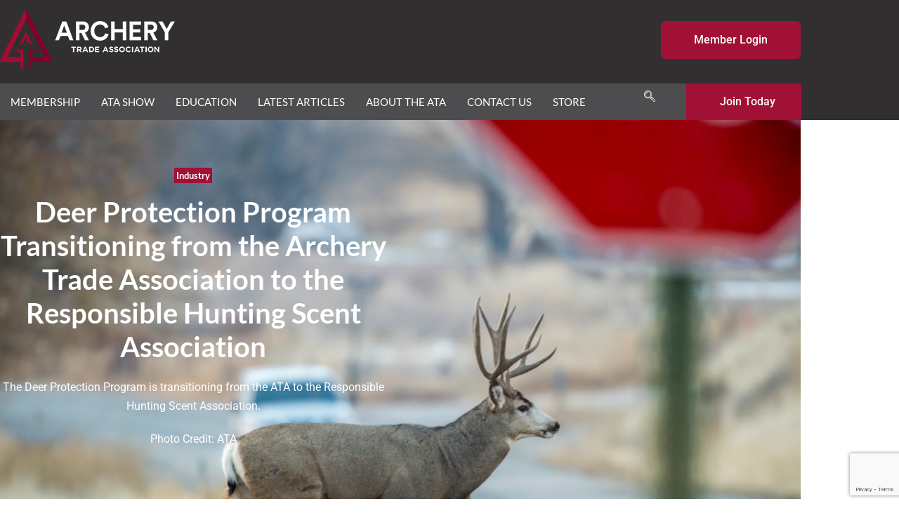

--- FILE ---
content_type: text/html; charset=UTF-8
request_url: https://archerytrade.org/deer-protection-program-transitioning-from-the-archery-trade-association-to-the-responsible-hunting-scent-association/
body_size: 26081
content:
<!DOCTYPE html>

<html lang="en-US" prefix="og: https://ogp.me/ns#">

<head>
	<meta charset="UTF-8">
	<meta name="viewport" content="width=device-width, initial-scale=1">
	<link rel="profile" href="http://gmpg.org/xfn/11">
		<style>img:is([sizes="auto" i], [sizes^="auto," i]) { contain-intrinsic-size: 3000px 1500px }</style>
	
<!-- Search Engine Optimization by Rank Math PRO - https://rankmath.com/ -->
<title>Deer Protection Program Transitioning from the Archery Trade Association to the Responsible Hunting Scent Association - ATA</title>
<meta name="robots" content="follow, index, max-snippet:-1, max-video-preview:-1, max-image-preview:large"/>
<link rel="canonical" href="https://archerytrade.org/deer-protection-program-transitioning-from-the-archery-trade-association-to-the-responsible-hunting-scent-association/" />
<meta property="og:locale" content="en_US" />
<meta property="og:type" content="article" />
<meta property="og:title" content="Deer Protection Program Transitioning from the Archery Trade Association to the Responsible Hunting Scent Association - ATA" />
<meta property="og:url" content="https://archerytrade.org/deer-protection-program-transitioning-from-the-archery-trade-association-to-the-responsible-hunting-scent-association/" />
<meta property="og:site_name" content="ATA" />
<meta property="article:section" content="Industry" />
<meta property="og:updated_time" content="2021-03-11T15:31:42-06:00" />
<meta property="og:image" content="https://archerytrade.org/wp-content/uploads/2019/06/1-Animal-Welfare-ATA.jpg" />
<meta property="og:image:secure_url" content="https://archerytrade.org/wp-content/uploads/2019/06/1-Animal-Welfare-ATA.jpg" />
<meta property="og:image:width" content="800" />
<meta property="og:image:height" content="533" />
<meta property="og:image:alt" content="Deer Protection Program Transitioning from the Archery Trade Association to the Responsible Hunting Scent Association" />
<meta property="og:image:type" content="image/jpeg" />
<meta property="article:published_time" content="2021-02-17T17:22:24-06:00" />
<meta property="article:modified_time" content="2021-03-11T15:31:42-06:00" />
<meta name="twitter:card" content="summary_large_image" />
<meta name="twitter:title" content="Deer Protection Program Transitioning from the Archery Trade Association to the Responsible Hunting Scent Association - ATA" />
<meta name="twitter:image" content="https://archerytrade.org/wp-content/uploads/2019/06/1-Animal-Welfare-ATA.jpg" />
<meta name="twitter:label1" content="Written by" />
<meta name="twitter:data1" content="Taylor Walston" />
<meta name="twitter:label2" content="Time to read" />
<meta name="twitter:data2" content="Less than a minute" />
<script type="application/ld+json" class="rank-math-schema-pro">{"@context":"https://schema.org","@graph":[{"@type":["Person","Organization"],"@id":"https://archerytrade.org/#person","name":"ATA","logo":{"@type":"ImageObject","@id":"https://archerytrade.org/#logo","url":"https://archerytrade.org/wp-content/uploads/2023/02/ata-logo-150x85.png","contentUrl":"https://archerytrade.org/wp-content/uploads/2023/02/ata-logo-150x85.png","caption":"ATA","inLanguage":"en-US"},"image":{"@type":"ImageObject","@id":"https://archerytrade.org/#logo","url":"https://archerytrade.org/wp-content/uploads/2023/02/ata-logo-150x85.png","contentUrl":"https://archerytrade.org/wp-content/uploads/2023/02/ata-logo-150x85.png","caption":"ATA","inLanguage":"en-US"}},{"@type":"WebSite","@id":"https://archerytrade.org/#website","url":"https://archerytrade.org","name":"ATA","publisher":{"@id":"https://archerytrade.org/#person"},"inLanguage":"en-US"},{"@type":"ImageObject","@id":"https://archerytrade.org/wp-content/uploads/2019/06/1-Animal-Welfare-ATA.jpg","url":"https://archerytrade.org/wp-content/uploads/2019/06/1-Animal-Welfare-ATA.jpg","width":"800","height":"533","inLanguage":"en-US"},{"@type":"WebPage","@id":"https://archerytrade.org/deer-protection-program-transitioning-from-the-archery-trade-association-to-the-responsible-hunting-scent-association/#webpage","url":"https://archerytrade.org/deer-protection-program-transitioning-from-the-archery-trade-association-to-the-responsible-hunting-scent-association/","name":"Deer Protection Program Transitioning from the Archery Trade Association to the Responsible Hunting Scent Association - ATA","datePublished":"2021-02-17T17:22:24-06:00","dateModified":"2021-03-11T15:31:42-06:00","isPartOf":{"@id":"https://archerytrade.org/#website"},"primaryImageOfPage":{"@id":"https://archerytrade.org/wp-content/uploads/2019/06/1-Animal-Welfare-ATA.jpg"},"inLanguage":"en-US"},{"@type":"Person","@id":"https://archerytrade.org/author/taylor-walston/","name":"Taylor Walston","url":"https://archerytrade.org/author/taylor-walston/","image":{"@type":"ImageObject","@id":"https://secure.gravatar.com/avatar/67009d02021dfb8b84444afa0833b7d110d6b6b458a28bbf02121ed0073bb74b?s=96&amp;d=mm&amp;r=g","url":"https://secure.gravatar.com/avatar/67009d02021dfb8b84444afa0833b7d110d6b6b458a28bbf02121ed0073bb74b?s=96&amp;d=mm&amp;r=g","caption":"Taylor Walston","inLanguage":"en-US"}},{"@type":"BlogPosting","headline":"Deer Protection Program Transitioning from the Archery Trade Association to the Responsible Hunting Scent","datePublished":"2021-02-17T17:22:24-06:00","dateModified":"2021-03-11T15:31:42-06:00","articleSection":"Industry","author":{"@id":"https://archerytrade.org/author/taylor-walston/","name":"Taylor Walston"},"publisher":{"@id":"https://archerytrade.org/#person"},"name":"Deer Protection Program Transitioning from the Archery Trade Association to the Responsible Hunting Scent","@id":"https://archerytrade.org/deer-protection-program-transitioning-from-the-archery-trade-association-to-the-responsible-hunting-scent-association/#richSnippet","isPartOf":{"@id":"https://archerytrade.org/deer-protection-program-transitioning-from-the-archery-trade-association-to-the-responsible-hunting-scent-association/#webpage"},"image":{"@id":"https://archerytrade.org/wp-content/uploads/2019/06/1-Animal-Welfare-ATA.jpg"},"inLanguage":"en-US","mainEntityOfPage":{"@id":"https://archerytrade.org/deer-protection-program-transitioning-from-the-archery-trade-association-to-the-responsible-hunting-scent-association/#webpage"}}]}</script>
<!-- /Rank Math WordPress SEO plugin -->

<link rel='dns-prefetch' href='//www.googletagmanager.com' />
<link rel="alternate" type="application/rss+xml" title="ATA &raquo; Feed" href="https://archerytrade.org/feed/" />
<link rel="alternate" type="application/rss+xml" title="ATA &raquo; Comments Feed" href="https://archerytrade.org/comments/feed/" />
		<style class="wpbf-google-fonts"></style>
		<script>
window._wpemojiSettings = {"baseUrl":"https:\/\/s.w.org\/images\/core\/emoji\/16.0.1\/72x72\/","ext":".png","svgUrl":"https:\/\/s.w.org\/images\/core\/emoji\/16.0.1\/svg\/","svgExt":".svg","source":{"concatemoji":"https:\/\/archerytrade.org\/wp-includes\/js\/wp-emoji-release.min.js?ver=6.8.3"}};
/*! This file is auto-generated */
!function(s,n){var o,i,e;function c(e){try{var t={supportTests:e,timestamp:(new Date).valueOf()};sessionStorage.setItem(o,JSON.stringify(t))}catch(e){}}function p(e,t,n){e.clearRect(0,0,e.canvas.width,e.canvas.height),e.fillText(t,0,0);var t=new Uint32Array(e.getImageData(0,0,e.canvas.width,e.canvas.height).data),a=(e.clearRect(0,0,e.canvas.width,e.canvas.height),e.fillText(n,0,0),new Uint32Array(e.getImageData(0,0,e.canvas.width,e.canvas.height).data));return t.every(function(e,t){return e===a[t]})}function u(e,t){e.clearRect(0,0,e.canvas.width,e.canvas.height),e.fillText(t,0,0);for(var n=e.getImageData(16,16,1,1),a=0;a<n.data.length;a++)if(0!==n.data[a])return!1;return!0}function f(e,t,n,a){switch(t){case"flag":return n(e,"\ud83c\udff3\ufe0f\u200d\u26a7\ufe0f","\ud83c\udff3\ufe0f\u200b\u26a7\ufe0f")?!1:!n(e,"\ud83c\udde8\ud83c\uddf6","\ud83c\udde8\u200b\ud83c\uddf6")&&!n(e,"\ud83c\udff4\udb40\udc67\udb40\udc62\udb40\udc65\udb40\udc6e\udb40\udc67\udb40\udc7f","\ud83c\udff4\u200b\udb40\udc67\u200b\udb40\udc62\u200b\udb40\udc65\u200b\udb40\udc6e\u200b\udb40\udc67\u200b\udb40\udc7f");case"emoji":return!a(e,"\ud83e\udedf")}return!1}function g(e,t,n,a){var r="undefined"!=typeof WorkerGlobalScope&&self instanceof WorkerGlobalScope?new OffscreenCanvas(300,150):s.createElement("canvas"),o=r.getContext("2d",{willReadFrequently:!0}),i=(o.textBaseline="top",o.font="600 32px Arial",{});return e.forEach(function(e){i[e]=t(o,e,n,a)}),i}function t(e){var t=s.createElement("script");t.src=e,t.defer=!0,s.head.appendChild(t)}"undefined"!=typeof Promise&&(o="wpEmojiSettingsSupports",i=["flag","emoji"],n.supports={everything:!0,everythingExceptFlag:!0},e=new Promise(function(e){s.addEventListener("DOMContentLoaded",e,{once:!0})}),new Promise(function(t){var n=function(){try{var e=JSON.parse(sessionStorage.getItem(o));if("object"==typeof e&&"number"==typeof e.timestamp&&(new Date).valueOf()<e.timestamp+604800&&"object"==typeof e.supportTests)return e.supportTests}catch(e){}return null}();if(!n){if("undefined"!=typeof Worker&&"undefined"!=typeof OffscreenCanvas&&"undefined"!=typeof URL&&URL.createObjectURL&&"undefined"!=typeof Blob)try{var e="postMessage("+g.toString()+"("+[JSON.stringify(i),f.toString(),p.toString(),u.toString()].join(",")+"));",a=new Blob([e],{type:"text/javascript"}),r=new Worker(URL.createObjectURL(a),{name:"wpTestEmojiSupports"});return void(r.onmessage=function(e){c(n=e.data),r.terminate(),t(n)})}catch(e){}c(n=g(i,f,p,u))}t(n)}).then(function(e){for(var t in e)n.supports[t]=e[t],n.supports.everything=n.supports.everything&&n.supports[t],"flag"!==t&&(n.supports.everythingExceptFlag=n.supports.everythingExceptFlag&&n.supports[t]);n.supports.everythingExceptFlag=n.supports.everythingExceptFlag&&!n.supports.flag,n.DOMReady=!1,n.readyCallback=function(){n.DOMReady=!0}}).then(function(){return e}).then(function(){var e;n.supports.everything||(n.readyCallback(),(e=n.source||{}).concatemoji?t(e.concatemoji):e.wpemoji&&e.twemoji&&(t(e.twemoji),t(e.wpemoji)))}))}((window,document),window._wpemojiSettings);
</script>
<style id='wp-emoji-styles-inline-css'>

	img.wp-smiley, img.emoji {
		display: inline !important;
		border: none !important;
		box-shadow: none !important;
		height: 1em !important;
		width: 1em !important;
		margin: 0 0.07em !important;
		vertical-align: -0.1em !important;
		background: none !important;
		padding: 0 !important;
	}
</style>
<link rel='stylesheet' id='wp-block-library-css' href='https://archerytrade.org/wp-includes/css/dist/block-library/style.min.css?ver=6.8.3' media='all' />
<style id='global-styles-inline-css'>
:root{--wp--preset--aspect-ratio--square: 1;--wp--preset--aspect-ratio--4-3: 4/3;--wp--preset--aspect-ratio--3-4: 3/4;--wp--preset--aspect-ratio--3-2: 3/2;--wp--preset--aspect-ratio--2-3: 2/3;--wp--preset--aspect-ratio--16-9: 16/9;--wp--preset--aspect-ratio--9-16: 9/16;--wp--preset--color--black: #000000;--wp--preset--color--cyan-bluish-gray: #abb8c3;--wp--preset--color--white: #ffffff;--wp--preset--color--pale-pink: #f78da7;--wp--preset--color--vivid-red: #cf2e2e;--wp--preset--color--luminous-vivid-orange: #ff6900;--wp--preset--color--luminous-vivid-amber: #fcb900;--wp--preset--color--light-green-cyan: #7bdcb5;--wp--preset--color--vivid-green-cyan: #00d084;--wp--preset--color--pale-cyan-blue: #8ed1fc;--wp--preset--color--vivid-cyan-blue: #0693e3;--wp--preset--color--vivid-purple: #9b51e0;--wp--preset--gradient--vivid-cyan-blue-to-vivid-purple: linear-gradient(135deg,rgba(6,147,227,1) 0%,rgb(155,81,224) 100%);--wp--preset--gradient--light-green-cyan-to-vivid-green-cyan: linear-gradient(135deg,rgb(122,220,180) 0%,rgb(0,208,130) 100%);--wp--preset--gradient--luminous-vivid-amber-to-luminous-vivid-orange: linear-gradient(135deg,rgba(252,185,0,1) 0%,rgba(255,105,0,1) 100%);--wp--preset--gradient--luminous-vivid-orange-to-vivid-red: linear-gradient(135deg,rgba(255,105,0,1) 0%,rgb(207,46,46) 100%);--wp--preset--gradient--very-light-gray-to-cyan-bluish-gray: linear-gradient(135deg,rgb(238,238,238) 0%,rgb(169,184,195) 100%);--wp--preset--gradient--cool-to-warm-spectrum: linear-gradient(135deg,rgb(74,234,220) 0%,rgb(151,120,209) 20%,rgb(207,42,186) 40%,rgb(238,44,130) 60%,rgb(251,105,98) 80%,rgb(254,248,76) 100%);--wp--preset--gradient--blush-light-purple: linear-gradient(135deg,rgb(255,206,236) 0%,rgb(152,150,240) 100%);--wp--preset--gradient--blush-bordeaux: linear-gradient(135deg,rgb(254,205,165) 0%,rgb(254,45,45) 50%,rgb(107,0,62) 100%);--wp--preset--gradient--luminous-dusk: linear-gradient(135deg,rgb(255,203,112) 0%,rgb(199,81,192) 50%,rgb(65,88,208) 100%);--wp--preset--gradient--pale-ocean: linear-gradient(135deg,rgb(255,245,203) 0%,rgb(182,227,212) 50%,rgb(51,167,181) 100%);--wp--preset--gradient--electric-grass: linear-gradient(135deg,rgb(202,248,128) 0%,rgb(113,206,126) 100%);--wp--preset--gradient--midnight: linear-gradient(135deg,rgb(2,3,129) 0%,rgb(40,116,252) 100%);--wp--preset--font-size--small: 14px;--wp--preset--font-size--medium: 20px;--wp--preset--font-size--large: 20px;--wp--preset--font-size--x-large: 42px;--wp--preset--font-size--tiny: 12px;--wp--preset--font-size--regular: 16px;--wp--preset--font-size--larger: 32px;--wp--preset--font-size--extra: 44px;--wp--preset--spacing--20: 0.44rem;--wp--preset--spacing--30: 0.67rem;--wp--preset--spacing--40: 1rem;--wp--preset--spacing--50: 1.5rem;--wp--preset--spacing--60: 2.25rem;--wp--preset--spacing--70: 3.38rem;--wp--preset--spacing--80: 5.06rem;--wp--preset--shadow--natural: 6px 6px 9px rgba(0, 0, 0, 0.2);--wp--preset--shadow--deep: 12px 12px 50px rgba(0, 0, 0, 0.4);--wp--preset--shadow--sharp: 6px 6px 0px rgba(0, 0, 0, 0.2);--wp--preset--shadow--outlined: 6px 6px 0px -3px rgba(255, 255, 255, 1), 6px 6px rgba(0, 0, 0, 1);--wp--preset--shadow--crisp: 6px 6px 0px rgba(0, 0, 0, 1);}:root { --wp--style--global--content-size: 1000px;--wp--style--global--wide-size: 1400px; }:where(body) { margin: 0; }.wp-site-blocks > .alignleft { float: left; margin-right: 2em; }.wp-site-blocks > .alignright { float: right; margin-left: 2em; }.wp-site-blocks > .aligncenter { justify-content: center; margin-left: auto; margin-right: auto; }:where(.wp-site-blocks) > * { margin-block-start: 24px; margin-block-end: 0; }:where(.wp-site-blocks) > :first-child { margin-block-start: 0; }:where(.wp-site-blocks) > :last-child { margin-block-end: 0; }:root { --wp--style--block-gap: 24px; }:root :where(.is-layout-flow) > :first-child{margin-block-start: 0;}:root :where(.is-layout-flow) > :last-child{margin-block-end: 0;}:root :where(.is-layout-flow) > *{margin-block-start: 24px;margin-block-end: 0;}:root :where(.is-layout-constrained) > :first-child{margin-block-start: 0;}:root :where(.is-layout-constrained) > :last-child{margin-block-end: 0;}:root :where(.is-layout-constrained) > *{margin-block-start: 24px;margin-block-end: 0;}:root :where(.is-layout-flex){gap: 24px;}:root :where(.is-layout-grid){gap: 24px;}.is-layout-flow > .alignleft{float: left;margin-inline-start: 0;margin-inline-end: 2em;}.is-layout-flow > .alignright{float: right;margin-inline-start: 2em;margin-inline-end: 0;}.is-layout-flow > .aligncenter{margin-left: auto !important;margin-right: auto !important;}.is-layout-constrained > .alignleft{float: left;margin-inline-start: 0;margin-inline-end: 2em;}.is-layout-constrained > .alignright{float: right;margin-inline-start: 2em;margin-inline-end: 0;}.is-layout-constrained > .aligncenter{margin-left: auto !important;margin-right: auto !important;}.is-layout-constrained > :where(:not(.alignleft):not(.alignright):not(.alignfull)){max-width: var(--wp--style--global--content-size);margin-left: auto !important;margin-right: auto !important;}.is-layout-constrained > .alignwide{max-width: var(--wp--style--global--wide-size);}body .is-layout-flex{display: flex;}.is-layout-flex{flex-wrap: wrap;align-items: center;}.is-layout-flex > :is(*, div){margin: 0;}body .is-layout-grid{display: grid;}.is-layout-grid > :is(*, div){margin: 0;}body{padding-top: 0px;padding-right: 0px;padding-bottom: 0px;padding-left: 0px;}a:where(:not(.wp-element-button)){text-decoration: underline;}:root :where(.wp-element-button, .wp-block-button__link){background-color: #32373c;border-width: 0;color: #fff;font-family: inherit;font-size: inherit;line-height: inherit;padding: calc(0.667em + 2px) calc(1.333em + 2px);text-decoration: none;}.has-black-color{color: var(--wp--preset--color--black) !important;}.has-cyan-bluish-gray-color{color: var(--wp--preset--color--cyan-bluish-gray) !important;}.has-white-color{color: var(--wp--preset--color--white) !important;}.has-pale-pink-color{color: var(--wp--preset--color--pale-pink) !important;}.has-vivid-red-color{color: var(--wp--preset--color--vivid-red) !important;}.has-luminous-vivid-orange-color{color: var(--wp--preset--color--luminous-vivid-orange) !important;}.has-luminous-vivid-amber-color{color: var(--wp--preset--color--luminous-vivid-amber) !important;}.has-light-green-cyan-color{color: var(--wp--preset--color--light-green-cyan) !important;}.has-vivid-green-cyan-color{color: var(--wp--preset--color--vivid-green-cyan) !important;}.has-pale-cyan-blue-color{color: var(--wp--preset--color--pale-cyan-blue) !important;}.has-vivid-cyan-blue-color{color: var(--wp--preset--color--vivid-cyan-blue) !important;}.has-vivid-purple-color{color: var(--wp--preset--color--vivid-purple) !important;}.has-black-background-color{background-color: var(--wp--preset--color--black) !important;}.has-cyan-bluish-gray-background-color{background-color: var(--wp--preset--color--cyan-bluish-gray) !important;}.has-white-background-color{background-color: var(--wp--preset--color--white) !important;}.has-pale-pink-background-color{background-color: var(--wp--preset--color--pale-pink) !important;}.has-vivid-red-background-color{background-color: var(--wp--preset--color--vivid-red) !important;}.has-luminous-vivid-orange-background-color{background-color: var(--wp--preset--color--luminous-vivid-orange) !important;}.has-luminous-vivid-amber-background-color{background-color: var(--wp--preset--color--luminous-vivid-amber) !important;}.has-light-green-cyan-background-color{background-color: var(--wp--preset--color--light-green-cyan) !important;}.has-vivid-green-cyan-background-color{background-color: var(--wp--preset--color--vivid-green-cyan) !important;}.has-pale-cyan-blue-background-color{background-color: var(--wp--preset--color--pale-cyan-blue) !important;}.has-vivid-cyan-blue-background-color{background-color: var(--wp--preset--color--vivid-cyan-blue) !important;}.has-vivid-purple-background-color{background-color: var(--wp--preset--color--vivid-purple) !important;}.has-black-border-color{border-color: var(--wp--preset--color--black) !important;}.has-cyan-bluish-gray-border-color{border-color: var(--wp--preset--color--cyan-bluish-gray) !important;}.has-white-border-color{border-color: var(--wp--preset--color--white) !important;}.has-pale-pink-border-color{border-color: var(--wp--preset--color--pale-pink) !important;}.has-vivid-red-border-color{border-color: var(--wp--preset--color--vivid-red) !important;}.has-luminous-vivid-orange-border-color{border-color: var(--wp--preset--color--luminous-vivid-orange) !important;}.has-luminous-vivid-amber-border-color{border-color: var(--wp--preset--color--luminous-vivid-amber) !important;}.has-light-green-cyan-border-color{border-color: var(--wp--preset--color--light-green-cyan) !important;}.has-vivid-green-cyan-border-color{border-color: var(--wp--preset--color--vivid-green-cyan) !important;}.has-pale-cyan-blue-border-color{border-color: var(--wp--preset--color--pale-cyan-blue) !important;}.has-vivid-cyan-blue-border-color{border-color: var(--wp--preset--color--vivid-cyan-blue) !important;}.has-vivid-purple-border-color{border-color: var(--wp--preset--color--vivid-purple) !important;}.has-vivid-cyan-blue-to-vivid-purple-gradient-background{background: var(--wp--preset--gradient--vivid-cyan-blue-to-vivid-purple) !important;}.has-light-green-cyan-to-vivid-green-cyan-gradient-background{background: var(--wp--preset--gradient--light-green-cyan-to-vivid-green-cyan) !important;}.has-luminous-vivid-amber-to-luminous-vivid-orange-gradient-background{background: var(--wp--preset--gradient--luminous-vivid-amber-to-luminous-vivid-orange) !important;}.has-luminous-vivid-orange-to-vivid-red-gradient-background{background: var(--wp--preset--gradient--luminous-vivid-orange-to-vivid-red) !important;}.has-very-light-gray-to-cyan-bluish-gray-gradient-background{background: var(--wp--preset--gradient--very-light-gray-to-cyan-bluish-gray) !important;}.has-cool-to-warm-spectrum-gradient-background{background: var(--wp--preset--gradient--cool-to-warm-spectrum) !important;}.has-blush-light-purple-gradient-background{background: var(--wp--preset--gradient--blush-light-purple) !important;}.has-blush-bordeaux-gradient-background{background: var(--wp--preset--gradient--blush-bordeaux) !important;}.has-luminous-dusk-gradient-background{background: var(--wp--preset--gradient--luminous-dusk) !important;}.has-pale-ocean-gradient-background{background: var(--wp--preset--gradient--pale-ocean) !important;}.has-electric-grass-gradient-background{background: var(--wp--preset--gradient--electric-grass) !important;}.has-midnight-gradient-background{background: var(--wp--preset--gradient--midnight) !important;}.has-small-font-size{font-size: var(--wp--preset--font-size--small) !important;}.has-medium-font-size{font-size: var(--wp--preset--font-size--medium) !important;}.has-large-font-size{font-size: var(--wp--preset--font-size--large) !important;}.has-x-large-font-size{font-size: var(--wp--preset--font-size--x-large) !important;}.has-tiny-font-size{font-size: var(--wp--preset--font-size--tiny) !important;}.has-regular-font-size{font-size: var(--wp--preset--font-size--regular) !important;}.has-larger-font-size{font-size: var(--wp--preset--font-size--larger) !important;}.has-extra-font-size{font-size: var(--wp--preset--font-size--extra) !important;}
:root :where(.wp-block-pullquote){font-size: 1.5em;line-height: 1.6;}
</style>
<link rel='stylesheet' id='ae-pro-css-css' href='https://archerytrade.org/wp-content/plugins/anywhere-elementor-pro/includes/assets/css/ae-pro.min.css?ver=2.29.3' media='all' />
<link rel='stylesheet' id='contact-form-7-css' href='https://archerytrade.org/wp-content/plugins/contact-form-7/includes/css/styles.css?ver=6.1.4' media='all' />
<link rel='stylesheet' id='wpbf-icon-font-css' href='https://archerytrade.org/wp-content/themes/page-builder-framework/css/min/iconfont-min.css?ver=2.11.8' media='all' />
<link rel='stylesheet' id='wpbf-style-css' href='https://archerytrade.org/wp-content/themes/page-builder-framework/css/min/style-min.css?ver=2.11.8' media='all' />
<style id='wpbf-style-inline-css'>
.wpbf-archive-content .wpbf-post{text-align:left;}
</style>
<link rel='stylesheet' id='wpbf-responsive-css' href='https://archerytrade.org/wp-content/themes/page-builder-framework/css/min/responsive-min.css?ver=2.11.8' media='all' />
<link rel='stylesheet' id='e-animation-fadeInDown-css' href='https://archerytrade.org/wp-content/plugins/elementor/assets/lib/animations/styles/fadeInDown.min.css?ver=3.34.3' media='all' />
<link rel='stylesheet' id='elementor-frontend-css' href='https://archerytrade.org/wp-content/plugins/elementor/assets/css/frontend.min.css?ver=3.34.3' media='all' />
<style id='elementor-frontend-inline-css'>
@-webkit-keyframes ha_fadeIn{0%{opacity:0}to{opacity:1}}@keyframes ha_fadeIn{0%{opacity:0}to{opacity:1}}@-webkit-keyframes ha_zoomIn{0%{opacity:0;-webkit-transform:scale3d(.3,.3,.3);transform:scale3d(.3,.3,.3)}50%{opacity:1}}@keyframes ha_zoomIn{0%{opacity:0;-webkit-transform:scale3d(.3,.3,.3);transform:scale3d(.3,.3,.3)}50%{opacity:1}}@-webkit-keyframes ha_rollIn{0%{opacity:0;-webkit-transform:translate3d(-100%,0,0) rotate3d(0,0,1,-120deg);transform:translate3d(-100%,0,0) rotate3d(0,0,1,-120deg)}to{opacity:1}}@keyframes ha_rollIn{0%{opacity:0;-webkit-transform:translate3d(-100%,0,0) rotate3d(0,0,1,-120deg);transform:translate3d(-100%,0,0) rotate3d(0,0,1,-120deg)}to{opacity:1}}@-webkit-keyframes ha_bounce{0%,20%,53%,to{-webkit-animation-timing-function:cubic-bezier(.215,.61,.355,1);animation-timing-function:cubic-bezier(.215,.61,.355,1)}40%,43%{-webkit-transform:translate3d(0,-30px,0) scaleY(1.1);transform:translate3d(0,-30px,0) scaleY(1.1);-webkit-animation-timing-function:cubic-bezier(.755,.05,.855,.06);animation-timing-function:cubic-bezier(.755,.05,.855,.06)}70%{-webkit-transform:translate3d(0,-15px,0) scaleY(1.05);transform:translate3d(0,-15px,0) scaleY(1.05);-webkit-animation-timing-function:cubic-bezier(.755,.05,.855,.06);animation-timing-function:cubic-bezier(.755,.05,.855,.06)}80%{-webkit-transition-timing-function:cubic-bezier(.215,.61,.355,1);transition-timing-function:cubic-bezier(.215,.61,.355,1);-webkit-transform:translate3d(0,0,0) scaleY(.95);transform:translate3d(0,0,0) scaleY(.95)}90%{-webkit-transform:translate3d(0,-4px,0) scaleY(1.02);transform:translate3d(0,-4px,0) scaleY(1.02)}}@keyframes ha_bounce{0%,20%,53%,to{-webkit-animation-timing-function:cubic-bezier(.215,.61,.355,1);animation-timing-function:cubic-bezier(.215,.61,.355,1)}40%,43%{-webkit-transform:translate3d(0,-30px,0) scaleY(1.1);transform:translate3d(0,-30px,0) scaleY(1.1);-webkit-animation-timing-function:cubic-bezier(.755,.05,.855,.06);animation-timing-function:cubic-bezier(.755,.05,.855,.06)}70%{-webkit-transform:translate3d(0,-15px,0) scaleY(1.05);transform:translate3d(0,-15px,0) scaleY(1.05);-webkit-animation-timing-function:cubic-bezier(.755,.05,.855,.06);animation-timing-function:cubic-bezier(.755,.05,.855,.06)}80%{-webkit-transition-timing-function:cubic-bezier(.215,.61,.355,1);transition-timing-function:cubic-bezier(.215,.61,.355,1);-webkit-transform:translate3d(0,0,0) scaleY(.95);transform:translate3d(0,0,0) scaleY(.95)}90%{-webkit-transform:translate3d(0,-4px,0) scaleY(1.02);transform:translate3d(0,-4px,0) scaleY(1.02)}}@-webkit-keyframes ha_bounceIn{0%,20%,40%,60%,80%,to{-webkit-animation-timing-function:cubic-bezier(.215,.61,.355,1);animation-timing-function:cubic-bezier(.215,.61,.355,1)}0%{opacity:0;-webkit-transform:scale3d(.3,.3,.3);transform:scale3d(.3,.3,.3)}20%{-webkit-transform:scale3d(1.1,1.1,1.1);transform:scale3d(1.1,1.1,1.1)}40%{-webkit-transform:scale3d(.9,.9,.9);transform:scale3d(.9,.9,.9)}60%{opacity:1;-webkit-transform:scale3d(1.03,1.03,1.03);transform:scale3d(1.03,1.03,1.03)}80%{-webkit-transform:scale3d(.97,.97,.97);transform:scale3d(.97,.97,.97)}to{opacity:1}}@keyframes ha_bounceIn{0%,20%,40%,60%,80%,to{-webkit-animation-timing-function:cubic-bezier(.215,.61,.355,1);animation-timing-function:cubic-bezier(.215,.61,.355,1)}0%{opacity:0;-webkit-transform:scale3d(.3,.3,.3);transform:scale3d(.3,.3,.3)}20%{-webkit-transform:scale3d(1.1,1.1,1.1);transform:scale3d(1.1,1.1,1.1)}40%{-webkit-transform:scale3d(.9,.9,.9);transform:scale3d(.9,.9,.9)}60%{opacity:1;-webkit-transform:scale3d(1.03,1.03,1.03);transform:scale3d(1.03,1.03,1.03)}80%{-webkit-transform:scale3d(.97,.97,.97);transform:scale3d(.97,.97,.97)}to{opacity:1}}@-webkit-keyframes ha_flipInX{0%{opacity:0;-webkit-transform:perspective(400px) rotate3d(1,0,0,90deg);transform:perspective(400px) rotate3d(1,0,0,90deg);-webkit-animation-timing-function:ease-in;animation-timing-function:ease-in}40%{-webkit-transform:perspective(400px) rotate3d(1,0,0,-20deg);transform:perspective(400px) rotate3d(1,0,0,-20deg);-webkit-animation-timing-function:ease-in;animation-timing-function:ease-in}60%{opacity:1;-webkit-transform:perspective(400px) rotate3d(1,0,0,10deg);transform:perspective(400px) rotate3d(1,0,0,10deg)}80%{-webkit-transform:perspective(400px) rotate3d(1,0,0,-5deg);transform:perspective(400px) rotate3d(1,0,0,-5deg)}}@keyframes ha_flipInX{0%{opacity:0;-webkit-transform:perspective(400px) rotate3d(1,0,0,90deg);transform:perspective(400px) rotate3d(1,0,0,90deg);-webkit-animation-timing-function:ease-in;animation-timing-function:ease-in}40%{-webkit-transform:perspective(400px) rotate3d(1,0,0,-20deg);transform:perspective(400px) rotate3d(1,0,0,-20deg);-webkit-animation-timing-function:ease-in;animation-timing-function:ease-in}60%{opacity:1;-webkit-transform:perspective(400px) rotate3d(1,0,0,10deg);transform:perspective(400px) rotate3d(1,0,0,10deg)}80%{-webkit-transform:perspective(400px) rotate3d(1,0,0,-5deg);transform:perspective(400px) rotate3d(1,0,0,-5deg)}}@-webkit-keyframes ha_flipInY{0%{opacity:0;-webkit-transform:perspective(400px) rotate3d(0,1,0,90deg);transform:perspective(400px) rotate3d(0,1,0,90deg);-webkit-animation-timing-function:ease-in;animation-timing-function:ease-in}40%{-webkit-transform:perspective(400px) rotate3d(0,1,0,-20deg);transform:perspective(400px) rotate3d(0,1,0,-20deg);-webkit-animation-timing-function:ease-in;animation-timing-function:ease-in}60%{opacity:1;-webkit-transform:perspective(400px) rotate3d(0,1,0,10deg);transform:perspective(400px) rotate3d(0,1,0,10deg)}80%{-webkit-transform:perspective(400px) rotate3d(0,1,0,-5deg);transform:perspective(400px) rotate3d(0,1,0,-5deg)}}@keyframes ha_flipInY{0%{opacity:0;-webkit-transform:perspective(400px) rotate3d(0,1,0,90deg);transform:perspective(400px) rotate3d(0,1,0,90deg);-webkit-animation-timing-function:ease-in;animation-timing-function:ease-in}40%{-webkit-transform:perspective(400px) rotate3d(0,1,0,-20deg);transform:perspective(400px) rotate3d(0,1,0,-20deg);-webkit-animation-timing-function:ease-in;animation-timing-function:ease-in}60%{opacity:1;-webkit-transform:perspective(400px) rotate3d(0,1,0,10deg);transform:perspective(400px) rotate3d(0,1,0,10deg)}80%{-webkit-transform:perspective(400px) rotate3d(0,1,0,-5deg);transform:perspective(400px) rotate3d(0,1,0,-5deg)}}@-webkit-keyframes ha_swing{20%{-webkit-transform:rotate3d(0,0,1,15deg);transform:rotate3d(0,0,1,15deg)}40%{-webkit-transform:rotate3d(0,0,1,-10deg);transform:rotate3d(0,0,1,-10deg)}60%{-webkit-transform:rotate3d(0,0,1,5deg);transform:rotate3d(0,0,1,5deg)}80%{-webkit-transform:rotate3d(0,0,1,-5deg);transform:rotate3d(0,0,1,-5deg)}}@keyframes ha_swing{20%{-webkit-transform:rotate3d(0,0,1,15deg);transform:rotate3d(0,0,1,15deg)}40%{-webkit-transform:rotate3d(0,0,1,-10deg);transform:rotate3d(0,0,1,-10deg)}60%{-webkit-transform:rotate3d(0,0,1,5deg);transform:rotate3d(0,0,1,5deg)}80%{-webkit-transform:rotate3d(0,0,1,-5deg);transform:rotate3d(0,0,1,-5deg)}}@-webkit-keyframes ha_slideInDown{0%{visibility:visible;-webkit-transform:translate3d(0,-100%,0);transform:translate3d(0,-100%,0)}}@keyframes ha_slideInDown{0%{visibility:visible;-webkit-transform:translate3d(0,-100%,0);transform:translate3d(0,-100%,0)}}@-webkit-keyframes ha_slideInUp{0%{visibility:visible;-webkit-transform:translate3d(0,100%,0);transform:translate3d(0,100%,0)}}@keyframes ha_slideInUp{0%{visibility:visible;-webkit-transform:translate3d(0,100%,0);transform:translate3d(0,100%,0)}}@-webkit-keyframes ha_slideInLeft{0%{visibility:visible;-webkit-transform:translate3d(-100%,0,0);transform:translate3d(-100%,0,0)}}@keyframes ha_slideInLeft{0%{visibility:visible;-webkit-transform:translate3d(-100%,0,0);transform:translate3d(-100%,0,0)}}@-webkit-keyframes ha_slideInRight{0%{visibility:visible;-webkit-transform:translate3d(100%,0,0);transform:translate3d(100%,0,0)}}@keyframes ha_slideInRight{0%{visibility:visible;-webkit-transform:translate3d(100%,0,0);transform:translate3d(100%,0,0)}}.ha_fadeIn{-webkit-animation-name:ha_fadeIn;animation-name:ha_fadeIn}.ha_zoomIn{-webkit-animation-name:ha_zoomIn;animation-name:ha_zoomIn}.ha_rollIn{-webkit-animation-name:ha_rollIn;animation-name:ha_rollIn}.ha_bounce{-webkit-transform-origin:center bottom;-ms-transform-origin:center bottom;transform-origin:center bottom;-webkit-animation-name:ha_bounce;animation-name:ha_bounce}.ha_bounceIn{-webkit-animation-name:ha_bounceIn;animation-name:ha_bounceIn;-webkit-animation-duration:.75s;-webkit-animation-duration:calc(var(--animate-duration)*.75);animation-duration:.75s;animation-duration:calc(var(--animate-duration)*.75)}.ha_flipInX,.ha_flipInY{-webkit-animation-name:ha_flipInX;animation-name:ha_flipInX;-webkit-backface-visibility:visible!important;backface-visibility:visible!important}.ha_flipInY{-webkit-animation-name:ha_flipInY;animation-name:ha_flipInY}.ha_swing{-webkit-transform-origin:top center;-ms-transform-origin:top center;transform-origin:top center;-webkit-animation-name:ha_swing;animation-name:ha_swing}.ha_slideInDown{-webkit-animation-name:ha_slideInDown;animation-name:ha_slideInDown}.ha_slideInUp{-webkit-animation-name:ha_slideInUp;animation-name:ha_slideInUp}.ha_slideInLeft{-webkit-animation-name:ha_slideInLeft;animation-name:ha_slideInLeft}.ha_slideInRight{-webkit-animation-name:ha_slideInRight;animation-name:ha_slideInRight}.ha-css-transform-yes{-webkit-transition-duration:var(--ha-tfx-transition-duration, .2s);transition-duration:var(--ha-tfx-transition-duration, .2s);-webkit-transition-property:-webkit-transform;transition-property:transform;transition-property:transform,-webkit-transform;-webkit-transform:translate(var(--ha-tfx-translate-x, 0),var(--ha-tfx-translate-y, 0)) scale(var(--ha-tfx-scale-x, 1),var(--ha-tfx-scale-y, 1)) skew(var(--ha-tfx-skew-x, 0),var(--ha-tfx-skew-y, 0)) rotateX(var(--ha-tfx-rotate-x, 0)) rotateY(var(--ha-tfx-rotate-y, 0)) rotateZ(var(--ha-tfx-rotate-z, 0));transform:translate(var(--ha-tfx-translate-x, 0),var(--ha-tfx-translate-y, 0)) scale(var(--ha-tfx-scale-x, 1),var(--ha-tfx-scale-y, 1)) skew(var(--ha-tfx-skew-x, 0),var(--ha-tfx-skew-y, 0)) rotateX(var(--ha-tfx-rotate-x, 0)) rotateY(var(--ha-tfx-rotate-y, 0)) rotateZ(var(--ha-tfx-rotate-z, 0))}.ha-css-transform-yes:hover{-webkit-transform:translate(var(--ha-tfx-translate-x-hover, var(--ha-tfx-translate-x, 0)),var(--ha-tfx-translate-y-hover, var(--ha-tfx-translate-y, 0))) scale(var(--ha-tfx-scale-x-hover, var(--ha-tfx-scale-x, 1)),var(--ha-tfx-scale-y-hover, var(--ha-tfx-scale-y, 1))) skew(var(--ha-tfx-skew-x-hover, var(--ha-tfx-skew-x, 0)),var(--ha-tfx-skew-y-hover, var(--ha-tfx-skew-y, 0))) rotateX(var(--ha-tfx-rotate-x-hover, var(--ha-tfx-rotate-x, 0))) rotateY(var(--ha-tfx-rotate-y-hover, var(--ha-tfx-rotate-y, 0))) rotateZ(var(--ha-tfx-rotate-z-hover, var(--ha-tfx-rotate-z, 0)));transform:translate(var(--ha-tfx-translate-x-hover, var(--ha-tfx-translate-x, 0)),var(--ha-tfx-translate-y-hover, var(--ha-tfx-translate-y, 0))) scale(var(--ha-tfx-scale-x-hover, var(--ha-tfx-scale-x, 1)),var(--ha-tfx-scale-y-hover, var(--ha-tfx-scale-y, 1))) skew(var(--ha-tfx-skew-x-hover, var(--ha-tfx-skew-x, 0)),var(--ha-tfx-skew-y-hover, var(--ha-tfx-skew-y, 0))) rotateX(var(--ha-tfx-rotate-x-hover, var(--ha-tfx-rotate-x, 0))) rotateY(var(--ha-tfx-rotate-y-hover, var(--ha-tfx-rotate-y, 0))) rotateZ(var(--ha-tfx-rotate-z-hover, var(--ha-tfx-rotate-z, 0)))}.happy-addon>.elementor-widget-container{word-wrap:break-word;overflow-wrap:break-word}.happy-addon>.elementor-widget-container,.happy-addon>.elementor-widget-container *{-webkit-box-sizing:border-box;box-sizing:border-box}.happy-addon:not(:has(.elementor-widget-container)),.happy-addon:not(:has(.elementor-widget-container)) *{-webkit-box-sizing:border-box;box-sizing:border-box;word-wrap:break-word;overflow-wrap:break-word}.happy-addon p:empty{display:none}.happy-addon .elementor-inline-editing{min-height:auto!important}.happy-addon-pro img{max-width:100%;height:auto;-o-object-fit:cover;object-fit:cover}.ha-screen-reader-text{position:absolute;overflow:hidden;clip:rect(1px,1px,1px,1px);margin:-1px;padding:0;width:1px;height:1px;border:0;word-wrap:normal!important;-webkit-clip-path:inset(50%);clip-path:inset(50%)}.ha-has-bg-overlay>.elementor-widget-container{position:relative;z-index:1}.ha-has-bg-overlay>.elementor-widget-container:before{position:absolute;top:0;left:0;z-index:-1;width:100%;height:100%;content:""}.ha-has-bg-overlay:not(:has(.elementor-widget-container)){position:relative;z-index:1}.ha-has-bg-overlay:not(:has(.elementor-widget-container)):before{position:absolute;top:0;left:0;z-index:-1;width:100%;height:100%;content:""}.ha-popup--is-enabled .ha-js-popup,.ha-popup--is-enabled .ha-js-popup img{cursor:-webkit-zoom-in!important;cursor:zoom-in!important}.mfp-wrap .mfp-arrow,.mfp-wrap .mfp-close{background-color:transparent}.mfp-wrap .mfp-arrow:focus,.mfp-wrap .mfp-close:focus{outline-width:thin}.ha-advanced-tooltip-enable{position:relative;cursor:pointer;--ha-tooltip-arrow-color:black;--ha-tooltip-arrow-distance:0}.ha-advanced-tooltip-enable .ha-advanced-tooltip-content{position:absolute;z-index:999;display:none;padding:5px 0;width:120px;height:auto;border-radius:6px;background-color:#000;color:#fff;text-align:center;opacity:0}.ha-advanced-tooltip-enable .ha-advanced-tooltip-content::after{position:absolute;border-width:5px;border-style:solid;content:""}.ha-advanced-tooltip-enable .ha-advanced-tooltip-content.no-arrow::after{visibility:hidden}.ha-advanced-tooltip-enable .ha-advanced-tooltip-content.show{display:inline-block;opacity:1}.ha-advanced-tooltip-enable.ha-advanced-tooltip-top .ha-advanced-tooltip-content,body[data-elementor-device-mode=tablet] .ha-advanced-tooltip-enable.ha-advanced-tooltip-tablet-top .ha-advanced-tooltip-content{top:unset;right:0;bottom:calc(101% + var(--ha-tooltip-arrow-distance));left:0;margin:0 auto}.ha-advanced-tooltip-enable.ha-advanced-tooltip-top .ha-advanced-tooltip-content::after,body[data-elementor-device-mode=tablet] .ha-advanced-tooltip-enable.ha-advanced-tooltip-tablet-top .ha-advanced-tooltip-content::after{top:100%;right:unset;bottom:unset;left:50%;border-color:var(--ha-tooltip-arrow-color) transparent transparent transparent;-webkit-transform:translateX(-50%);-ms-transform:translateX(-50%);transform:translateX(-50%)}.ha-advanced-tooltip-enable.ha-advanced-tooltip-bottom .ha-advanced-tooltip-content,body[data-elementor-device-mode=tablet] .ha-advanced-tooltip-enable.ha-advanced-tooltip-tablet-bottom .ha-advanced-tooltip-content{top:calc(101% + var(--ha-tooltip-arrow-distance));right:0;bottom:unset;left:0;margin:0 auto}.ha-advanced-tooltip-enable.ha-advanced-tooltip-bottom .ha-advanced-tooltip-content::after,body[data-elementor-device-mode=tablet] .ha-advanced-tooltip-enable.ha-advanced-tooltip-tablet-bottom .ha-advanced-tooltip-content::after{top:unset;right:unset;bottom:100%;left:50%;border-color:transparent transparent var(--ha-tooltip-arrow-color) transparent;-webkit-transform:translateX(-50%);-ms-transform:translateX(-50%);transform:translateX(-50%)}.ha-advanced-tooltip-enable.ha-advanced-tooltip-left .ha-advanced-tooltip-content,body[data-elementor-device-mode=tablet] .ha-advanced-tooltip-enable.ha-advanced-tooltip-tablet-left .ha-advanced-tooltip-content{top:50%;right:calc(101% + var(--ha-tooltip-arrow-distance));bottom:unset;left:unset;-webkit-transform:translateY(-50%);-ms-transform:translateY(-50%);transform:translateY(-50%)}.ha-advanced-tooltip-enable.ha-advanced-tooltip-left .ha-advanced-tooltip-content::after,body[data-elementor-device-mode=tablet] .ha-advanced-tooltip-enable.ha-advanced-tooltip-tablet-left .ha-advanced-tooltip-content::after{top:50%;right:unset;bottom:unset;left:100%;border-color:transparent transparent transparent var(--ha-tooltip-arrow-color);-webkit-transform:translateY(-50%);-ms-transform:translateY(-50%);transform:translateY(-50%)}.ha-advanced-tooltip-enable.ha-advanced-tooltip-right .ha-advanced-tooltip-content,body[data-elementor-device-mode=tablet] .ha-advanced-tooltip-enable.ha-advanced-tooltip-tablet-right .ha-advanced-tooltip-content{top:50%;right:unset;bottom:unset;left:calc(101% + var(--ha-tooltip-arrow-distance));-webkit-transform:translateY(-50%);-ms-transform:translateY(-50%);transform:translateY(-50%)}.ha-advanced-tooltip-enable.ha-advanced-tooltip-right .ha-advanced-tooltip-content::after,body[data-elementor-device-mode=tablet] .ha-advanced-tooltip-enable.ha-advanced-tooltip-tablet-right .ha-advanced-tooltip-content::after{top:50%;right:100%;bottom:unset;left:unset;border-color:transparent var(--ha-tooltip-arrow-color) transparent transparent;-webkit-transform:translateY(-50%);-ms-transform:translateY(-50%);transform:translateY(-50%)}body[data-elementor-device-mode=mobile] .ha-advanced-tooltip-enable.ha-advanced-tooltip-mobile-top .ha-advanced-tooltip-content{top:unset;right:0;bottom:calc(101% + var(--ha-tooltip-arrow-distance));left:0;margin:0 auto}body[data-elementor-device-mode=mobile] .ha-advanced-tooltip-enable.ha-advanced-tooltip-mobile-top .ha-advanced-tooltip-content::after{top:100%;right:unset;bottom:unset;left:50%;border-color:var(--ha-tooltip-arrow-color) transparent transparent transparent;-webkit-transform:translateX(-50%);-ms-transform:translateX(-50%);transform:translateX(-50%)}body[data-elementor-device-mode=mobile] .ha-advanced-tooltip-enable.ha-advanced-tooltip-mobile-bottom .ha-advanced-tooltip-content{top:calc(101% + var(--ha-tooltip-arrow-distance));right:0;bottom:unset;left:0;margin:0 auto}body[data-elementor-device-mode=mobile] .ha-advanced-tooltip-enable.ha-advanced-tooltip-mobile-bottom .ha-advanced-tooltip-content::after{top:unset;right:unset;bottom:100%;left:50%;border-color:transparent transparent var(--ha-tooltip-arrow-color) transparent;-webkit-transform:translateX(-50%);-ms-transform:translateX(-50%);transform:translateX(-50%)}body[data-elementor-device-mode=mobile] .ha-advanced-tooltip-enable.ha-advanced-tooltip-mobile-left .ha-advanced-tooltip-content{top:50%;right:calc(101% + var(--ha-tooltip-arrow-distance));bottom:unset;left:unset;-webkit-transform:translateY(-50%);-ms-transform:translateY(-50%);transform:translateY(-50%)}body[data-elementor-device-mode=mobile] .ha-advanced-tooltip-enable.ha-advanced-tooltip-mobile-left .ha-advanced-tooltip-content::after{top:50%;right:unset;bottom:unset;left:100%;border-color:transparent transparent transparent var(--ha-tooltip-arrow-color);-webkit-transform:translateY(-50%);-ms-transform:translateY(-50%);transform:translateY(-50%)}body[data-elementor-device-mode=mobile] .ha-advanced-tooltip-enable.ha-advanced-tooltip-mobile-right .ha-advanced-tooltip-content{top:50%;right:unset;bottom:unset;left:calc(101% + var(--ha-tooltip-arrow-distance));-webkit-transform:translateY(-50%);-ms-transform:translateY(-50%);transform:translateY(-50%)}body[data-elementor-device-mode=mobile] .ha-advanced-tooltip-enable.ha-advanced-tooltip-mobile-right .ha-advanced-tooltip-content::after{top:50%;right:100%;bottom:unset;left:unset;border-color:transparent var(--ha-tooltip-arrow-color) transparent transparent;-webkit-transform:translateY(-50%);-ms-transform:translateY(-50%);transform:translateY(-50%)}body.elementor-editor-active .happy-addon.ha-gravityforms .gform_wrapper{display:block!important}.ha-scroll-to-top-wrap.ha-scroll-to-top-hide{display:none}.ha-scroll-to-top-wrap.edit-mode,.ha-scroll-to-top-wrap.single-page-off{display:none!important}.ha-scroll-to-top-button{position:fixed;right:15px;bottom:15px;z-index:9999;display:-webkit-box;display:-webkit-flex;display:-ms-flexbox;display:flex;-webkit-box-align:center;-webkit-align-items:center;align-items:center;-ms-flex-align:center;-webkit-box-pack:center;-ms-flex-pack:center;-webkit-justify-content:center;justify-content:center;width:50px;height:50px;border-radius:50px;background-color:#5636d1;color:#fff;text-align:center;opacity:1;cursor:pointer;-webkit-transition:all .3s;transition:all .3s}.ha-scroll-to-top-button i{color:#fff;font-size:16px}.ha-scroll-to-top-button:hover{background-color:#e2498a}
.elementor-20895 .elementor-element.elementor-element-fc2ab8b:not(.elementor-motion-effects-element-type-background), .elementor-20895 .elementor-element.elementor-element-fc2ab8b > .elementor-motion-effects-container > .elementor-motion-effects-layer{background-image:url("https://archerytrade.org/wp-content/uploads/2019/06/1-Animal-Welfare-ATA.jpg");}
</style>
<link rel='stylesheet' id='widget-image-css' href='https://archerytrade.org/wp-content/plugins/elementor/assets/css/widget-image.min.css?ver=3.34.3' media='all' />
<link rel='stylesheet' id='e-animation-fadeInUp-css' href='https://archerytrade.org/wp-content/plugins/elementor/assets/lib/animations/styles/fadeInUp.min.css?ver=3.34.3' media='all' />
<link rel='stylesheet' id='widget-nav-menu-css' href='https://archerytrade.org/wp-content/plugins/elementor-pro/assets/css/widget-nav-menu.min.css?ver=3.33.2' media='all' />
<link rel='stylesheet' id='widget-social-icons-css' href='https://archerytrade.org/wp-content/plugins/elementor/assets/css/widget-social-icons.min.css?ver=3.34.3' media='all' />
<link rel='stylesheet' id='e-apple-webkit-css' href='https://archerytrade.org/wp-content/plugins/elementor/assets/css/conditionals/apple-webkit.min.css?ver=3.34.3' media='all' />
<link rel='stylesheet' id='widget-heading-css' href='https://archerytrade.org/wp-content/plugins/elementor/assets/css/widget-heading.min.css?ver=3.34.3' media='all' />
<link rel='stylesheet' id='widget-icon-list-css' href='https://archerytrade.org/wp-content/plugins/elementor/assets/css/widget-icon-list.min.css?ver=3.34.3' media='all' />
<link rel='stylesheet' id='widget-share-buttons-css' href='https://archerytrade.org/wp-content/plugins/elementor-pro/assets/css/widget-share-buttons.min.css?ver=3.33.2' media='all' />
<link rel='stylesheet' id='elementor-icons-shared-0-css' href='https://archerytrade.org/wp-content/plugins/elementor/assets/lib/font-awesome/css/fontawesome.min.css?ver=5.15.3' media='all' />
<link rel='stylesheet' id='elementor-icons-fa-solid-css' href='https://archerytrade.org/wp-content/plugins/elementor/assets/lib/font-awesome/css/solid.min.css?ver=5.15.3' media='all' />
<link rel='stylesheet' id='elementor-icons-fa-brands-css' href='https://archerytrade.org/wp-content/plugins/elementor/assets/lib/font-awesome/css/brands.min.css?ver=5.15.3' media='all' />
<link rel='stylesheet' id='widget-divider-css' href='https://archerytrade.org/wp-content/plugins/elementor/assets/css/widget-divider.min.css?ver=3.34.3' media='all' />
<link rel='stylesheet' id='widget-loop-common-css' href='https://archerytrade.org/wp-content/plugins/elementor-pro/assets/css/widget-loop-common.min.css?ver=3.33.2' media='all' />
<link rel='stylesheet' id='widget-loop-grid-css' href='https://archerytrade.org/wp-content/plugins/elementor-pro/assets/css/widget-loop-grid.min.css?ver=3.33.2' media='all' />
<link rel='stylesheet' id='elementor-icons-css' href='https://archerytrade.org/wp-content/plugins/elementor/assets/lib/eicons/css/elementor-icons.min.css?ver=5.46.0' media='all' />
<link rel='stylesheet' id='elementor-post-20807-css' href='https://archerytrade.org/wp-content/uploads/elementor/css/post-20807.css?ver=1769542906' media='all' />
<link rel='stylesheet' id='elementor-post-20817-css' href='https://archerytrade.org/wp-content/uploads/elementor/css/post-20817.css?ver=1769542907' media='all' />
<link rel='stylesheet' id='happy-icons-css' href='https://archerytrade.org/wp-content/plugins/happy-elementor-addons/assets/fonts/style.min.css?ver=3.20.7' media='all' />
<link rel='stylesheet' id='font-awesome-css' href='https://archerytrade.org/wp-content/plugins/elementor/assets/lib/font-awesome/css/font-awesome.min.css?ver=4.7.0' media='all' />
<link rel='stylesheet' id='elementor-post-20989-css' href='https://archerytrade.org/wp-content/uploads/elementor/css/post-20989.css?ver=1769542907' media='all' />
<link rel='stylesheet' id='elementor-post-20895-css' href='https://archerytrade.org/wp-content/uploads/elementor/css/post-20895.css?ver=1769542913' media='all' />
<link rel='stylesheet' id='vegas-css-css' href='https://archerytrade.org/wp-content/plugins/anywhere-elementor-pro/includes/assets/lib/vegas/vegas.min.css?ver=2.4.0' media='all' />
<link rel='stylesheet' id='rhc-print-css-css' href='https://archerytrade.org/wp-content/plugins/calendarize-it/css/print.css?ver=1.0.2' media='all' />
<link rel='stylesheet' id='calendarizeit-css' href='https://archerytrade.org/wp-content/plugins/calendarize-it/css/frontend.min.css?ver=4.0.8.6' media='all' />
<link rel='stylesheet' id='rhc-last-minue-css' href='https://archerytrade.org/wp-content/plugins/calendarize-it/css/last_minute_fixes.css?ver=1.1.1' media='all' />
<link rel='stylesheet' id='ekit-widget-styles-css' href='https://archerytrade.org/wp-content/plugins/elementskit-lite/widgets/init/assets/css/widget-styles.css?ver=3.7.8' media='all' />
<link rel='stylesheet' id='ekit-responsive-css' href='https://archerytrade.org/wp-content/plugins/elementskit-lite/widgets/init/assets/css/responsive.css?ver=3.7.8' media='all' />
<link rel='stylesheet' id='eael-general-css' href='https://archerytrade.org/wp-content/plugins/essential-addons-for-elementor-lite/assets/front-end/css/view/general.min.css?ver=6.5.9' media='all' />
<link rel='stylesheet' id='chld_thm_cfg_child-css' href='https://archerytrade.org/wp-content/themes/page-builder-framework-child/style.css?ver=6.8.3' media='all' />
<link rel='stylesheet' id='elementor-gf-local-lato-css' href='https://archerytrade.org/wp-content/uploads/elementor/google-fonts/css/lato.css?ver=1743091831' media='all' />
<link rel='stylesheet' id='elementor-gf-local-roboto-css' href='https://archerytrade.org/wp-content/uploads/elementor/google-fonts/css/roboto.css?ver=1743091851' media='all' />
<link rel='stylesheet' id='elementor-icons-ekiticons-css' href='https://archerytrade.org/wp-content/plugins/elementskit-lite/modules/elementskit-icon-pack/assets/css/ekiticons.css?ver=3.7.8' media='all' />
<script src="https://archerytrade.org/wp-includes/js/jquery/jquery.min.js?ver=3.7.1" id="jquery-core-js"></script>
<script src="https://archerytrade.org/wp-includes/js/jquery/jquery-migrate.min.js?ver=3.4.1" id="jquery-migrate-js"></script>

<!-- Google tag (gtag.js) snippet added by Site Kit -->
<!-- Google Analytics snippet added by Site Kit -->
<script src="https://www.googletagmanager.com/gtag/js?id=GT-P3MFWHR" id="google_gtagjs-js" async></script>
<script id="google_gtagjs-js-after">
window.dataLayer = window.dataLayer || [];function gtag(){dataLayer.push(arguments);}
gtag("set","linker",{"domains":["archerytrade.org"]});
gtag("js", new Date());
gtag("set", "developer_id.dZTNiMT", true);
gtag("config", "GT-P3MFWHR");
</script>
<script src="https://archerytrade.org/wp-content/plugins/happy-elementor-addons/assets/vendor/dom-purify/purify.min.js?ver=3.1.6" id="dom-purify-js"></script>
<link rel="https://api.w.org/" href="https://archerytrade.org/wp-json/" /><link rel="alternate" title="JSON" type="application/json" href="https://archerytrade.org/wp-json/wp/v2/posts/18425" /><link rel="EditURI" type="application/rsd+xml" title="RSD" href="https://archerytrade.org/xmlrpc.php?rsd" />
<link rel='shortlink' href='https://archerytrade.org/?p=18425' />
<link rel="alternate" title="oEmbed (JSON)" type="application/json+oembed" href="https://archerytrade.org/wp-json/oembed/1.0/embed?url=https%3A%2F%2Farcherytrade.org%2Fdeer-protection-program-transitioning-from-the-archery-trade-association-to-the-responsible-hunting-scent-association%2F" />
<link rel="alternate" title="oEmbed (XML)" type="text/xml+oembed" href="https://archerytrade.org/wp-json/oembed/1.0/embed?url=https%3A%2F%2Farcherytrade.org%2Fdeer-protection-program-transitioning-from-the-archery-trade-association-to-the-responsible-hunting-scent-association%2F&#038;format=xml" />
<meta name="generator" content="Site Kit by Google 1.170.0" /><meta name="generator" content="Elementor 3.34.3; features: additional_custom_breakpoints; settings: css_print_method-external, google_font-enabled, font_display-swap">
			<style>
				.e-con.e-parent:nth-of-type(n+4):not(.e-lazyloaded):not(.e-no-lazyload),
				.e-con.e-parent:nth-of-type(n+4):not(.e-lazyloaded):not(.e-no-lazyload) * {
					background-image: none !important;
				}
				@media screen and (max-height: 1024px) {
					.e-con.e-parent:nth-of-type(n+3):not(.e-lazyloaded):not(.e-no-lazyload),
					.e-con.e-parent:nth-of-type(n+3):not(.e-lazyloaded):not(.e-no-lazyload) * {
						background-image: none !important;
					}
				}
				@media screen and (max-height: 640px) {
					.e-con.e-parent:nth-of-type(n+2):not(.e-lazyloaded):not(.e-no-lazyload),
					.e-con.e-parent:nth-of-type(n+2):not(.e-lazyloaded):not(.e-no-lazyload) * {
						background-image: none !important;
					}
				}
			</style>
			<link rel="icon" href="https://archerytrade.org/wp-content/uploads/2023/02/cropped-ata-logo-32x32.png" sizes="32x32" />
<link rel="icon" href="https://archerytrade.org/wp-content/uploads/2023/02/cropped-ata-logo-192x192.png" sizes="192x192" />
<link rel="apple-touch-icon" href="https://archerytrade.org/wp-content/uploads/2023/02/cropped-ata-logo-180x180.png" />
<meta name="msapplication-TileImage" content="https://archerytrade.org/wp-content/uploads/2023/02/cropped-ata-logo-270x270.png" />
		<style id="wp-custom-css">
			.impexium-login{
	padding:35px 20%;
}
.impexium-login h2{
	text-align:center;
}
.impexium-login input{
	padding:15px;
	margin:15px;
}
ul li {
	list-style:none!important;
}		</style>
		<meta property="og:title" content="Deer Protection Program Transitioning from the Archery Trade Association to the Responsible Hunting Scent Association" />
<meta property="og:description" content="" />
	<!-- Meta Pixel Code -->
	<script>
	!function(f,b,e,v,n,t,s)
	{if(f.fbq)return;n=f.fbq=function(){n.callMethod?
	n.callMethod.apply(n,arguments):n.queue.push(arguments)};
	if(!f._fbq)f._fbq=n;n.push=n;n.loaded=!0;n.version='2.0';
	n.queue=[];t=b.createElement(e);t.async=!0;
	t.src=v;s=b.getElementsByTagName(e)[0];
	s.parentNode.insertBefore(t,s)}(window, document,'script',
	'https://connect.facebook.net/en_US/fbevents.js');
	fbq('init', '1299532791644117');
	fbq('track', 'PageView');
	</script>
	<noscript><img height="1" width="1" style="display:none"
	src="https://www.facebook.com/tr?id=1299532791644117&ev=PageView&noscript=1"
	/></noscript>
	<!-- End Meta Pixel Code -->
</head>

<body class="wp-singular post-template-default single single-post postid-18425 single-format-standard wp-custom-logo wp-theme-page-builder-framework wp-child-theme-page-builder-framework-child wpbf wpbf-deer-protection-program-transitioning-from-the-archery-trade-association-to-the-responsible-hunting-scent-association wpbf-sidebar-right elementor-default elementor-template-full-width elementor-kit-20807 elementor-page-20895" itemscope="itemscope" itemtype="https://schema.org/Blog">

	<a class="screen-reader-text skip-link" href="#content" title="Skip to content">Skip to content</a>

	
	
	<div id="container" class="hfeed wpbf-page">

		
				<header data-elementor-type="header" data-elementor-id="20817" class="elementor elementor-20817 elementor-location-header" data-elementor-settings="{&quot;ha_cmc_init_switcher&quot;:&quot;no&quot;}" data-elementor-post-type="elementor_library">
					<section class="has_ae_slider elementor-section elementor-top-section elementor-element elementor-element-8220dc9 elementor-section-boxed elementor-section-height-default elementor-section-height-default ae-bg-gallery-type-default" data-id="8220dc9" data-element_type="section" data-settings="{&quot;background_background&quot;:&quot;classic&quot;,&quot;_ha_eqh_enable&quot;:false}">
						<div class="elementor-container elementor-column-gap-no">
					<div class="has_ae_slider elementor-column elementor-col-50 elementor-top-column elementor-element elementor-element-c096a22 ae-bg-gallery-type-default" data-id="c096a22" data-element_type="column">
			<div class="elementor-widget-wrap elementor-element-populated">
						<div class="elementor-element elementor-element-bd848a8 elementor-invisible elementor-widget elementor-widget-theme-site-logo elementor-widget-image" data-id="bd848a8" data-element_type="widget" data-settings="{&quot;_animation&quot;:&quot;fadeInDown&quot;}" data-widget_type="theme-site-logo.default">
				<div class="elementor-widget-container">
											<a href="https://archerytrade.org">
			<img width="249" height="85" src="https://archerytrade.org/wp-content/uploads/2023/02/ata-logo.png" class="attachment-full size-full wp-image-20798" alt="" />				</a>
											</div>
				</div>
					</div>
		</div>
				<div class="has_ae_slider elementor-column elementor-col-50 elementor-top-column elementor-element elementor-element-26330a6 ae-bg-gallery-type-default" data-id="26330a6" data-element_type="column">
			<div class="elementor-widget-wrap elementor-element-populated">
						<div class="elementor-element elementor-element-b19dd5d elementor-align-right elementor-invisible elementor-widget elementor-widget-button" data-id="b19dd5d" data-element_type="widget" data-settings="{&quot;_animation&quot;:&quot;fadeInUp&quot;}" data-widget_type="button.default">
				<div class="elementor-widget-container">
									<div class="elementor-button-wrapper">
					<a class="elementor-button elementor-button-link elementor-size-sm" href="https://membership.archerytrade.org/">
						<span class="elementor-button-content-wrapper">
									<span class="elementor-button-text">Member Login</span>
					</span>
					</a>
				</div>
								</div>
				</div>
					</div>
		</div>
					</div>
		</section>
				<section class="has_ae_slider elementor-section elementor-top-section elementor-element elementor-element-28a52cf elementor-section-stretched elementor-section-boxed elementor-section-height-default elementor-section-height-default ae-bg-gallery-type-default" data-id="28a52cf" data-element_type="section" data-settings="{&quot;background_background&quot;:&quot;classic&quot;,&quot;stretch_section&quot;:&quot;section-stretched&quot;,&quot;_ha_eqh_enable&quot;:false}">
						<div class="elementor-container elementor-column-gap-no">
					<div class="has_ae_slider elementor-column elementor-col-100 elementor-top-column elementor-element elementor-element-9fa281a ae-bg-gallery-type-default" data-id="9fa281a" data-element_type="column">
			<div class="elementor-widget-wrap elementor-element-populated">
						<section class="has_ae_slider elementor-section elementor-inner-section elementor-element elementor-element-a11950f elementor-section-full_width elementor-reverse-mobile elementor-section-height-default elementor-section-height-default ae-bg-gallery-type-default" data-id="a11950f" data-element_type="section" data-settings="{&quot;background_background&quot;:&quot;classic&quot;,&quot;_ha_eqh_enable&quot;:false}">
						<div class="elementor-container elementor-column-gap-no">
					<div class="has_ae_slider elementor-column elementor-col-33 elementor-inner-column elementor-element elementor-element-26f251d ae-bg-gallery-type-default" data-id="26f251d" data-element_type="column">
			<div class="elementor-widget-wrap elementor-element-populated">
						<div class="elementor-element elementor-element-96a0ad1 elementor-hidden-tablet elementor-hidden-mobile elementor-widget elementor-widget-ekit-nav-menu" data-id="96a0ad1" data-element_type="widget" data-widget_type="ekit-nav-menu.default">
				<div class="elementor-widget-container">
							<nav class="ekit-wid-con ekit_menu_responsive_tablet" 
			data-hamburger-icon="" 
			data-hamburger-icon-type="icon" 
			data-responsive-breakpoint="1024">
			            <button class="elementskit-menu-hamburger elementskit-menu-toggler"  type="button" aria-label="hamburger-icon">
                                    <span class="elementskit-menu-hamburger-icon"></span><span class="elementskit-menu-hamburger-icon"></span><span class="elementskit-menu-hamburger-icon"></span>
                            </button>
            <div id="ekit-megamenu-main" class="elementskit-menu-container elementskit-menu-offcanvas-elements elementskit-navbar-nav-default ekit-nav-menu-one-page-no ekit-nav-dropdown-hover"><ul id="menu-main" class="elementskit-navbar-nav elementskit-menu-po-left submenu-click-on-icon"><li id="menu-item-20835" class="menu-item menu-item-type-post_type menu-item-object-page menu-item-20835 nav-item elementskit-dropdown-has top_position elementskit-dropdown-menu-custom_width elementskit-megamenu-has elementskit-mobile-builder-content" data-vertical-menu=1140><a href="https://archerytrade.org/membership/" class="ekit-menu-nav-link">Membership<i aria-hidden="true" class="icon icon-none elementskit-submenu-indicator"></i></a><div class="elementskit-megamenu-panel">		<div data-elementor-type="wp-post" data-elementor-id="20946" class="elementor elementor-20946" data-elementor-settings="{&quot;ha_cmc_init_switcher&quot;:&quot;no&quot;}" data-elementor-post-type="elementskit_content">
						<section class="has_ae_slider elementor-section elementor-top-section elementor-element elementor-element-72b1278 elementor-section-full_width elementor-section-height-default elementor-section-height-default ae-bg-gallery-type-default" data-id="72b1278" data-element_type="section" data-settings="{&quot;background_background&quot;:&quot;classic&quot;,&quot;_ha_eqh_enable&quot;:false}">
						<div class="elementor-container elementor-column-gap-wider">
					<div class="has_ae_slider elementor-column elementor-col-33 elementor-top-column elementor-element elementor-element-cc858ef ae-bg-gallery-type-default" data-id="cc858ef" data-element_type="column">
			<div class="elementor-widget-wrap elementor-element-populated">
						<div class="elementor-element elementor-element-46e2b19 elementor-widget elementor-widget-heading" data-id="46e2b19" data-element_type="widget" data-widget_type="heading.default">
				<div class="elementor-widget-container">
					<h5 class="elementor-heading-title elementor-size-default">MEMBERSHIP</h5>				</div>
				</div>
				<div class="elementor-element elementor-element-f12f98d elementor-align-left elementor-widget elementor-widget-button" data-id="f12f98d" data-element_type="widget" data-widget_type="button.default">
				<div class="elementor-widget-container">
									<div class="elementor-button-wrapper">
					<a class="elementor-button elementor-button-link elementor-size-xl" href="https://membership.archerytrade.org/member-types/">
						<span class="elementor-button-content-wrapper">
									<span class="elementor-button-text">Click Here to Join Today</span>
					</span>
					</a>
				</div>
								</div>
				</div>
				<div class="elementor-element elementor-element-6978196 ha-has-bg-overlay elementor-widget elementor-widget-heading" data-id="6978196" data-element_type="widget" data-widget_type="heading.default">
				<div class="elementor-widget-container">
					<span class="elementor-heading-title elementor-size-default"><a href="https://archerytrade.org/myata-login/">Member Login How-Tos</a></span>				</div>
				</div>
				<div class="elementor-element elementor-element-383f362 ha-has-bg-overlay elementor-widget elementor-widget-heading" data-id="383f362" data-element_type="widget" data-widget_type="heading.default">
				<div class="elementor-widget-container">
					<span class="elementor-heading-title elementor-size-default"><a href="/myata-service-providers/">Member Service Providers</a></span>				</div>
				</div>
					</div>
		</div>
				<div class="has_ae_slider elementor-column elementor-col-33 elementor-top-column elementor-element elementor-element-33b44ee ae-bg-gallery-type-default" data-id="33b44ee" data-element_type="column">
			<div class="elementor-widget-wrap elementor-element-populated">
						<div class="elementor-element elementor-element-e7c618e elementor-widget elementor-widget-heading" data-id="e7c618e" data-element_type="widget" data-widget_type="heading.default">
				<div class="elementor-widget-container">
					<h5 class="elementor-heading-title elementor-size-default">RETAILERS</h5>				</div>
				</div>
				<div class="elementor-element elementor-element-6bb99ab ha-has-bg-overlay elementor-widget elementor-widget-heading" data-id="6bb99ab" data-element_type="widget" data-widget_type="heading.default">
				<div class="elementor-widget-container">
					<span class="elementor-heading-title elementor-size-default"><a href="https://archerytrade.org/retail-council/">Retail Council</a></span>				</div>
				</div>
				<div class="elementor-element elementor-element-ef641d6 ha-has-bg-overlay elementor-widget elementor-widget-heading" data-id="ef641d6" data-element_type="widget" data-widget_type="heading.default">
				<div class="elementor-widget-container">
					<span class="elementor-heading-title elementor-size-default"><a href="https://archerytrade.org/membership/retailer-faq/">Retailer Membership FAQ</a></span>				</div>
				</div>
				<div class="elementor-element elementor-element-8e11375 ha-has-bg-overlay elementor-widget elementor-widget-heading" data-id="8e11375" data-element_type="widget" data-widget_type="heading.default">
				<div class="elementor-widget-container">
					<span class="elementor-heading-title elementor-size-default"><a href="https://archerytrade.org/retail-growth/">Start an Archery Business</a></span>				</div>
				</div>
				<div class="elementor-element elementor-element-92ae3e6 ha-has-bg-overlay elementor-widget elementor-widget-heading" data-id="92ae3e6" data-element_type="widget" data-widget_type="heading.default">
				<div class="elementor-widget-container">
					<span class="elementor-heading-title elementor-size-default"><a href="https://archerytrade.org/where-to-shoot">Store Locator</a></span>				</div>
				</div>
					</div>
		</div>
				<div class="has_ae_slider elementor-column elementor-col-33 elementor-top-column elementor-element elementor-element-f64b461 ae-bg-gallery-type-default" data-id="f64b461" data-element_type="column">
			<div class="elementor-widget-wrap elementor-element-populated">
						<div class="elementor-element elementor-element-5303586 elementor-widget elementor-widget-heading" data-id="5303586" data-element_type="widget" data-widget_type="heading.default">
				<div class="elementor-widget-container">
					<h5 class="elementor-heading-title elementor-size-default">MANUFACTURERS</h5>				</div>
				</div>
				<div class="elementor-element elementor-element-1a8d877 ha-has-bg-overlay elementor-widget elementor-widget-heading" data-id="1a8d877" data-element_type="widget" data-widget_type="heading.default">
				<div class="elementor-widget-container">
					<span class="elementor-heading-title elementor-size-default"><a href="https://archerytrade.org/technical-guidelines/">ATA Technical Guidelines</a></span>				</div>
				</div>
				<div class="elementor-element elementor-element-47e2201 ha-has-bg-overlay elementor-widget elementor-widget-heading" data-id="47e2201" data-element_type="widget" data-widget_type="heading.default">
				<div class="elementor-widget-container">
					<span class="elementor-heading-title elementor-size-default"><a href="https://archerytrade.org/manufacturers/intellectual-property/">Intellectual Property</a></span>				</div>
				</div>
				<div class="elementor-element elementor-element-2f0a6ce ha-has-bg-overlay elementor-widget elementor-widget-heading" data-id="2f0a6ce" data-element_type="widget" data-widget_type="heading.default">
				<div class="elementor-widget-container">
					<span class="elementor-heading-title elementor-size-default"><a href="https://membership.archerytrade.org/californias-proposition-65-advisory-guide/">California's Proposition 65</a></span>				</div>
				</div>
				<div class="elementor-element elementor-element-6c12ea0 ha-has-bg-overlay elementor-widget elementor-widget-heading" data-id="6c12ea0" data-element_type="widget" data-widget_type="heading.default">
				<div class="elementor-widget-container">
					<span class="elementor-heading-title elementor-size-default"><a href="https://archerytrade.org/manufacturers/f-e-t/">FET</a></span>				</div>
				</div>
				<div class="elementor-element elementor-element-c450130 ha-has-bg-overlay elementor-widget elementor-widget-heading" data-id="c450130" data-element_type="widget" data-widget_type="heading.default">
				<div class="elementor-widget-container">
					<span class="elementor-heading-title elementor-size-default"><a href="https://archerytrade.org/membership/manufacturer-membership-faq/">Manufacturer Membership FAQ</a></span>				</div>
				</div>
					</div>
		</div>
					</div>
		</section>
				</div>
		</div></li>
<li id="menu-item-23341" class="menu-item menu-item-type-custom menu-item-object-custom menu-item-23341 nav-item elementskit-mobile-builder-content" data-vertical-menu=750px><a href="https://archerytrade.org/ata-show" class="ekit-menu-nav-link">ATA Show</a></li>
<li id="menu-item-20956" class="menu-item menu-item-type-post_type menu-item-object-page menu-item-20956 nav-item elementskit-dropdown-has top_position elementskit-dropdown-menu-custom_width elementskit-megamenu-has elementskit-mobile-builder-content" data-vertical-menu=1140><a href="https://archerytrade.org/grow-archery/" class="ekit-menu-nav-link">Education<i aria-hidden="true" class="icon icon-none elementskit-submenu-indicator"></i></a><div class="elementskit-megamenu-panel">		<div data-elementor-type="wp-post" data-elementor-id="20967" class="elementor elementor-20967" data-elementor-settings="{&quot;ha_cmc_init_switcher&quot;:&quot;no&quot;}" data-elementor-post-type="elementskit_content">
						<section class="has_ae_slider elementor-section elementor-top-section elementor-element elementor-element-496e93f elementor-section-full_width elementor-section-height-default elementor-section-height-default ae-bg-gallery-type-default" data-id="496e93f" data-element_type="section" data-settings="{&quot;background_background&quot;:&quot;classic&quot;,&quot;_ha_eqh_enable&quot;:false}">
						<div class="elementor-container elementor-column-gap-wider">
					<div class="has_ae_slider elementor-column elementor-col-33 elementor-top-column elementor-element elementor-element-6276b33 ae-bg-gallery-type-default" data-id="6276b33" data-element_type="column">
			<div class="elementor-widget-wrap elementor-element-populated">
						<div class="elementor-element elementor-element-4cba550 elementor-widget elementor-widget-image" data-id="4cba550" data-element_type="widget" data-widget_type="image.default">
				<div class="elementor-widget-container">
																<a href="https://archerytradeassociation.learnupon.com/store">
							<img width="799" height="340" src="https://archerytrade.org/wp-content/uploads/2023/03/LEARNING-CENTER-2.png" class="elementor-animation-grow attachment-large size-large wp-image-23681" alt="" srcset="https://archerytrade.org/wp-content/uploads/2023/03/LEARNING-CENTER-2.png 799w, https://archerytrade.org/wp-content/uploads/2023/03/LEARNING-CENTER-2-300x128.png 300w, https://archerytrade.org/wp-content/uploads/2023/03/LEARNING-CENTER-2-768x327.png 768w" sizes="(max-width: 799px) 100vw, 799px" />								</a>
															</div>
				</div>
				<div class="elementor-element elementor-element-ad1de13 ha-has-bg-overlay elementor-widget elementor-widget-heading" data-id="ad1de13" data-element_type="widget" data-widget_type="heading.default">
				<div class="elementor-widget-container">
					<span class="elementor-heading-title elementor-size-default"><a href="https://membership.archerytrade.org/member-dashboard/business-resources/members/">Membership Directory</a></span>				</div>
				</div>
				<div class="elementor-element elementor-element-83b8006 ha-has-bg-overlay elementor-widget elementor-widget-heading" data-id="83b8006" data-element_type="widget" data-widget_type="heading.default">
				<div class="elementor-widget-container">
					<span class="elementor-heading-title elementor-size-default"><a href="https://membership.archerytrade.org/member-dashboard/business-resources/resource-library/">Member Resource Library</a></span>				</div>
				</div>
				<div class="elementor-element elementor-element-a039f4b ha-has-bg-overlay elementor-widget elementor-widget-heading" data-id="a039f4b" data-element_type="widget" data-widget_type="heading.default">
				<div class="elementor-widget-container">
					<span class="elementor-heading-title elementor-size-default"><a href="https://bowhuntersunited.myshopify.com/collections/ata-resources-nonmember-pricing">Nonmember Resource Library</a></span>				</div>
				</div>
				<div class="elementor-element elementor-element-60c6445 ha-has-bg-overlay elementor-widget elementor-widget-heading" data-id="60c6445" data-element_type="widget" data-widget_type="heading.default">
				<div class="elementor-widget-container">
					<span class="elementor-heading-title elementor-size-default"><a href="https://membership.archerytrade.org/archery-range-guide-community-park/">Community Park Guide</a></span>				</div>
				</div>
				<div class="elementor-element elementor-element-1301328 ha-has-bg-overlay elementor-widget elementor-widget-heading" data-id="1301328" data-element_type="widget" data-widget_type="heading.default">
				<div class="elementor-widget-container">
					<span class="elementor-heading-title elementor-size-default"><a href="https://membership.archerytrade.org/archery-range-guide-retail/">Retail Range Guide</a></span>				</div>
				</div>
				<div class="elementor-element elementor-element-bcb15f5 ha-has-bg-overlay elementor-widget elementor-widget-heading" data-id="bcb15f5" data-element_type="widget" data-widget_type="heading.default">
				<div class="elementor-widget-container">
					<span class="elementor-heading-title elementor-size-default"><a href="https://membership.archerytrade.org/archery-range-guide-temporary-range/">Temporary Range Guide</a></span>				</div>
				</div>
					</div>
		</div>
				<div class="has_ae_slider elementor-column elementor-col-33 elementor-top-column elementor-element elementor-element-ab40648 ae-bg-gallery-type-default" data-id="ab40648" data-element_type="column">
			<div class="elementor-widget-wrap elementor-element-populated">
						<div class="elementor-element elementor-element-15ee6dc elementor-widget elementor-widget-image" data-id="15ee6dc" data-element_type="widget" data-widget_type="image.default">
				<div class="elementor-widget-container">
																<a href="/bow-technician-certification/">
							<img width="799" height="340" src="https://archerytrade.org/wp-content/uploads/2023/03/LEARNING-CENTER-4.png" class="elementor-animation-grow attachment-large size-large wp-image-23682" alt="" srcset="https://archerytrade.org/wp-content/uploads/2023/03/LEARNING-CENTER-4.png 799w, https://archerytrade.org/wp-content/uploads/2023/03/LEARNING-CENTER-4-300x128.png 300w, https://archerytrade.org/wp-content/uploads/2023/03/LEARNING-CENTER-4-768x327.png 768w" sizes="(max-width: 799px) 100vw, 799px" />								</a>
															</div>
				</div>
				<div class="elementor-element elementor-element-02b5e20 ha-has-bg-overlay elementor-widget elementor-widget-heading" data-id="02b5e20" data-element_type="widget" data-widget_type="heading.default">
				<div class="elementor-widget-container">
					<span class="elementor-heading-title elementor-size-default"><a href="https://archerytradeassociation.learnupon.com/store/4154070-ata-compound-bow-technician-certification">Compound Certification</a></span>				</div>
				</div>
				<div class="elementor-element elementor-element-560fdbf ha-has-bg-overlay elementor-widget elementor-widget-heading" data-id="560fdbf" data-element_type="widget" data-widget_type="heading.default">
				<div class="elementor-widget-container">
					<span class="elementor-heading-title elementor-size-default"><a href="https://archerytradeassociation.learnupon.com/store/4315357-ata-crossbow-technician-certification">Crossbow Certification</a></span>				</div>
				</div>
				<div class="elementor-element elementor-element-9c80b2a ha-has-bg-overlay elementor-widget elementor-widget-heading" data-id="9c80b2a" data-element_type="widget" data-widget_type="heading.default">
				<div class="elementor-widget-container">
					<span class="elementor-heading-title elementor-size-default"><a href="https://archerytradeassociation.learnupon.com/store/4375319-ata-recurve-bow-technician-certification">Recurve Certification</a></span>				</div>
				</div>
					</div>
		</div>
				<div class="has_ae_slider elementor-column elementor-col-33 elementor-top-column elementor-element elementor-element-b837aa8 ae-bg-gallery-type-default" data-id="b837aa8" data-element_type="column">
			<div class="elementor-widget-wrap elementor-element-populated">
						<div class="elementor-element elementor-element-5486b4d elementor-widget elementor-widget-image" data-id="5486b4d" data-element_type="widget" data-widget_type="image.default">
				<div class="elementor-widget-container">
																<a href="https://archerytrade.org/explore-bowhunting-and-explore-bowfishing/">
							<img width="794" height="338" src="https://archerytrade.org/wp-content/uploads/2023/03/Explore-Bowhunting-Thumbnail.png" class="elementor-animation-grow attachment-large size-large wp-image-23949" alt="" srcset="https://archerytrade.org/wp-content/uploads/2023/03/Explore-Bowhunting-Thumbnail.png 794w, https://archerytrade.org/wp-content/uploads/2023/03/Explore-Bowhunting-Thumbnail-300x128.png 300w, https://archerytrade.org/wp-content/uploads/2023/03/Explore-Bowhunting-Thumbnail-768x327.png 768w" sizes="(max-width: 794px) 100vw, 794px" />								</a>
															</div>
				</div>
				<div class="elementor-element elementor-element-173d78c ha-has-bg-overlay elementor-widget elementor-widget-heading" data-id="173d78c" data-element_type="widget" data-widget_type="heading.default">
				<div class="elementor-widget-container">
					<span class="elementor-heading-title elementor-size-default"><a href="https://archerytrade.org/advocacy/">Advocacy</a></span>				</div>
				</div>
				<div class="elementor-element elementor-element-0a575fa ha-has-bg-overlay elementor-widget elementor-widget-heading" data-id="0a575fa" data-element_type="widget" data-widget_type="heading.default">
				<div class="elementor-widget-container">
					<span class="elementor-heading-title elementor-size-default"><a href="https://archerytrade.org/wp-content/uploads/2026/01/2025_Crossbow_Report.pdf">Crossbow Market Study</a></span>				</div>
				</div>
				<div class="elementor-element elementor-element-c58ba13 ha-has-bg-overlay elementor-widget elementor-widget-heading" data-id="c58ba13" data-element_type="widget" data-widget_type="heading.default">
				<div class="elementor-widget-container">
					<span class="elementor-heading-title elementor-size-default"><a href="/archery-range-and-program-call-for-projects/">Archery Range and Program Call for Projects</a></span>				</div>
				</div>
				<div class="elementor-element elementor-element-00dc73a ha-has-bg-overlay elementor-widget elementor-widget-heading" data-id="00dc73a" data-element_type="widget" data-widget_type="heading.default">
				<div class="elementor-widget-container">
					<span class="elementor-heading-title elementor-size-default"><a href="/conservation-initiative">Conservation and Federal Excise Tax</a></span>				</div>
				</div>
				<div class="elementor-element elementor-element-449b286 ha-has-bg-overlay elementor-widget elementor-widget-heading" data-id="449b286" data-element_type="widget" data-widget_type="heading.default">
				<div class="elementor-widget-container">
					<span class="elementor-heading-title elementor-size-default"><a href="/grow-archery/partner-program/">Partners</a></span>				</div>
				</div>
				<div class="elementor-element elementor-element-1e84f77 ha-has-bg-overlay elementor-widget elementor-widget-heading" data-id="1e84f77" data-element_type="widget" data-widget_type="heading.default">
				<div class="elementor-widget-container">
					<span class="elementor-heading-title elementor-size-default"><a href="/contact-us/state-contacts/">State Contacts</a></span>				</div>
				</div>
					</div>
		</div>
					</div>
		</section>
				</div>
		</div></li>
<li id="menu-item-20951" class="menu-item menu-item-type-post_type menu-item-object-page menu-item-20951 nav-item elementskit-dropdown-has top_position elementskit-dropdown-menu-custom_width elementskit-megamenu-has elementskit-mobile-builder-content" data-vertical-menu=1140><a href="https://archerytrade.org/news/" class="ekit-menu-nav-link">Latest Articles<i aria-hidden="true" class="icon icon-none elementskit-submenu-indicator"></i></a><div class="elementskit-megamenu-panel">		<div data-elementor-type="wp-post" data-elementor-id="20969" class="elementor elementor-20969" data-elementor-settings="{&quot;ha_cmc_init_switcher&quot;:&quot;no&quot;}" data-elementor-post-type="elementskit_content">
						<section class="has_ae_slider elementor-section elementor-top-section elementor-element elementor-element-2f00906 elementor-section-full_width elementor-section-height-default elementor-section-height-default ae-bg-gallery-type-default" data-id="2f00906" data-element_type="section" data-settings="{&quot;background_background&quot;:&quot;classic&quot;,&quot;_ha_eqh_enable&quot;:false}">
						<div class="elementor-container elementor-column-gap-wider">
					<div class="has_ae_slider elementor-column elementor-col-33 elementor-top-column elementor-element elementor-element-228aec5 ae-bg-gallery-type-default" data-id="228aec5" data-element_type="column">
			<div class="elementor-widget-wrap elementor-element-populated">
						<div class="elementor-element elementor-element-74b426f elementor-widget elementor-widget-heading" data-id="74b426f" data-element_type="widget" data-widget_type="heading.default">
				<div class="elementor-widget-container">
					<h5 class="elementor-heading-title elementor-size-default">CATEGORIES
</h5>				</div>
				</div>
				<div class="elementor-element elementor-element-f809b15 elementor-widget elementor-widget-image" data-id="f809b15" data-element_type="widget" data-widget_type="image.default">
				<div class="elementor-widget-container">
																<a href="/news/trade-show">
							<img width="360" height="168" src="https://archerytrade.org/wp-content/uploads/2019/03/Trade-Show-News-Icon.jpg" class="elementor-animation-grow attachment-large size-large wp-image-19026" alt="" srcset="https://archerytrade.org/wp-content/uploads/2019/03/Trade-Show-News-Icon.jpg 360w, https://archerytrade.org/wp-content/uploads/2019/03/Trade-Show-News-Icon-300x140.jpg 300w" sizes="(max-width: 360px) 100vw, 360px" />								</a>
															</div>
				</div>
					</div>
		</div>
				<div class="has_ae_slider elementor-column elementor-col-33 elementor-top-column elementor-element elementor-element-de9a58a ae-bg-gallery-type-default" data-id="de9a58a" data-element_type="column">
			<div class="elementor-widget-wrap elementor-element-populated">
						<div class="elementor-element elementor-element-ef2fc99 elementor-widget elementor-widget-image" data-id="ef2fc99" data-element_type="widget" data-widget_type="image.default">
				<div class="elementor-widget-container">
																<a href="/news/industry/">
							<img width="360" height="168" src="https://archerytrade.org/wp-content/uploads/2019/03/Industry-Thumb.png" class="elementor-animation-grow attachment-large size-large wp-image-20706" alt="" srcset="https://archerytrade.org/wp-content/uploads/2019/03/Industry-Thumb.png 360w, https://archerytrade.org/wp-content/uploads/2019/03/Industry-Thumb-300x140.png 300w" sizes="(max-width: 360px) 100vw, 360px" />								</a>
															</div>
				</div>
					</div>
		</div>
				<div class="has_ae_slider elementor-column elementor-col-33 elementor-top-column elementor-element elementor-element-bb497f1 ae-bg-gallery-type-default" data-id="bb497f1" data-element_type="column">
			<div class="elementor-widget-wrap elementor-element-populated">
						<div class="elementor-element elementor-element-6065106 ha-has-bg-overlay elementor-widget elementor-widget-heading" data-id="6065106" data-element_type="widget" data-widget_type="heading.default">
				<div class="elementor-widget-container">
					<span class="elementor-heading-title elementor-size-default"><a href="/news/legislation/">Conservation / Legislation</a></span>				</div>
				</div>
				<div class="elementor-element elementor-element-c0eba63 ha-has-bg-overlay elementor-widget elementor-widget-heading" data-id="c0eba63" data-element_type="widget" data-widget_type="heading.default">
				<div class="elementor-widget-container">
					<span class="elementor-heading-title elementor-size-default"><a href="/news/business/">Business</a></span>				</div>
				</div>
				<div class="elementor-element elementor-element-d41af0e ha-has-bg-overlay elementor-widget elementor-widget-heading" data-id="d41af0e" data-element_type="widget" data-widget_type="heading.default">
				<div class="elementor-widget-container">
					<span class="elementor-heading-title elementor-size-default"><a href="/news/marketing/">Marketing</a></span>				</div>
				</div>
				<div class="elementor-element elementor-element-30d6144 ha-has-bg-overlay elementor-widget elementor-widget-heading" data-id="30d6144" data-element_type="widget" data-widget_type="heading.default">
				<div class="elementor-widget-container">
					<span class="elementor-heading-title elementor-size-default"><a href="/news/retail/">Retail</a></span>				</div>
				</div>
				<div class="elementor-element elementor-element-ab9bb89 ha-has-bg-overlay elementor-widget elementor-widget-heading" data-id="ab9bb89" data-element_type="widget" data-widget_type="heading.default">
				<div class="elementor-widget-container">
					<span class="elementor-heading-title elementor-size-default"><a href="/news/learn">Learn</a></span>				</div>
				</div>
					</div>
		</div>
					</div>
		</section>
				</div>
		</div></li>
<li id="menu-item-22592" class="menu-item menu-item-type-post_type menu-item-object-page menu-item-22592 nav-item elementskit-dropdown-has relative_position elementskit-dropdown-menu-default_width elementskit-megamenu-has elementskit-mobile-builder-content" data-vertical-menu=750px><a href="https://archerytrade.org/about-ata/" class="ekit-menu-nav-link">About the ATA<i aria-hidden="true" class="icon icon-none elementskit-submenu-indicator"></i></a><div class="elementskit-megamenu-panel">		<div data-elementor-type="wp-post" data-elementor-id="22593" class="elementor elementor-22593" data-elementor-settings="{&quot;ha_cmc_init_switcher&quot;:&quot;no&quot;}" data-elementor-post-type="elementskit_content">
						<section class="has_ae_slider elementor-section elementor-top-section elementor-element elementor-element-75b70a6 elementor-section-full_width elementor-section-height-default elementor-section-height-default ae-bg-gallery-type-default" data-id="75b70a6" data-element_type="section" data-settings="{&quot;background_background&quot;:&quot;classic&quot;,&quot;_ha_eqh_enable&quot;:false}">
						<div class="elementor-container elementor-column-gap-wider">
					<div class="has_ae_slider elementor-column elementor-col-50 elementor-top-column elementor-element elementor-element-3c40f67 ae-bg-gallery-type-default" data-id="3c40f67" data-element_type="column">
			<div class="elementor-widget-wrap elementor-element-populated">
						<div class="elementor-element elementor-element-062cc0c elementor-widget elementor-widget-heading" data-id="062cc0c" data-element_type="widget" data-widget_type="heading.default">
				<div class="elementor-widget-container">
					<h5 class="elementor-heading-title elementor-size-default">ABOUT THE ATA</h5>				</div>
				</div>
					</div>
		</div>
				<div class="has_ae_slider elementor-column elementor-col-50 elementor-top-column elementor-element elementor-element-2ee9055 ae-bg-gallery-type-default" data-id="2ee9055" data-element_type="column">
			<div class="elementor-widget-wrap elementor-element-populated">
						<div class="elementor-element elementor-element-be75081 ha-has-bg-overlay elementor-widget elementor-widget-heading" data-id="be75081" data-element_type="widget" data-widget_type="heading.default">
				<div class="elementor-widget-container">
					<span class="elementor-heading-title elementor-size-default"><a href="/about">About the ATA</a></span>				</div>
				</div>
				<div class="elementor-element elementor-element-0dae84f ha-has-bg-overlay elementor-widget elementor-widget-heading" data-id="0dae84f" data-element_type="widget" data-widget_type="heading.default">
				<div class="elementor-widget-container">
					<span class="elementor-heading-title elementor-size-default"><a href="https://archerytrade.org/about-ata/board-elections/">Board Elections</a></span>				</div>
				</div>
				<div class="elementor-element elementor-element-3933f6b ha-has-bg-overlay elementor-widget elementor-widget-heading" data-id="3933f6b" data-element_type="widget" data-widget_type="heading.default">
				<div class="elementor-widget-container">
					<span class="elementor-heading-title elementor-size-default"><a href="https://archerytrade.org/about-ata/bylaws-and-conduct/">Bylaws and Code of Conduct</a></span>				</div>
				</div>
				<div class="elementor-element elementor-element-86276fc ha-has-bg-overlay elementor-widget elementor-widget-heading" data-id="86276fc" data-element_type="widget" data-widget_type="heading.default">
				<div class="elementor-widget-container">
					<span class="elementor-heading-title elementor-size-default"><a href="https://archerytrade.org/about-ata/position-statements/">Position Statements</a></span>				</div>
				</div>
				<div class="elementor-element elementor-element-b1d8cfd ha-has-bg-overlay elementor-widget elementor-widget-heading" data-id="b1d8cfd" data-element_type="widget" data-widget_type="heading.default">
				<div class="elementor-widget-container">
					<span class="elementor-heading-title elementor-size-default"><a href="https://archerytrade.org/membership/terms-and-condition/">Terms and Conditions</a></span>				</div>
				</div>
				<div class="elementor-element elementor-element-320bbd2 ha-has-bg-overlay elementor-widget elementor-widget-heading" data-id="320bbd2" data-element_type="widget" data-widget_type="heading.default">
				<div class="elementor-widget-container">
					<span class="elementor-heading-title elementor-size-default"><a href="http://bowhuntersunited.com/join">Join Bowhunters United for Free</a></span>				</div>
				</div>
				<div class="elementor-element elementor-element-8c4b31e ha-has-bg-overlay elementor-widget elementor-widget-heading" data-id="8c4b31e" data-element_type="widget" data-widget_type="heading.default">
				<div class="elementor-widget-container">
					<span class="elementor-heading-title elementor-size-default"><a href="https://archerytrade.org/technical-committee/">Technical Committee</a></span>				</div>
				</div>
				<div class="elementor-element elementor-element-18f7c6c ha-has-bg-overlay elementor-widget elementor-widget-heading" data-id="18f7c6c" data-element_type="widget" data-widget_type="heading.default">
				<div class="elementor-widget-container">
					<span class="elementor-heading-title elementor-size-default"><a href="https://archerytrade.org/wp-content/uploads/2025/03/Year-in-Review-for-Website.pdf">Year in Review</a></span>				</div>
				</div>
					</div>
		</div>
					</div>
		</section>
				</div>
		</div></li>
<li id="menu-item-20954" class="menu-item menu-item-type-post_type menu-item-object-page menu-item-20954 nav-item elementskit-mobile-builder-content" data-vertical-menu=750px><a href="https://archerytrade.org/contact-us/" class="ekit-menu-nav-link">Contact Us</a></li>
<li id="menu-item-20953" class="menu-item menu-item-type-custom menu-item-object-custom menu-item-20953 nav-item elementskit-mobile-builder-content" data-vertical-menu=750px><a href="https://bowhuntersunited.myshopify.com/" class="ekit-menu-nav-link">Store</a></li>
</ul><div class="elementskit-nav-identity-panel"><button class="elementskit-menu-close elementskit-menu-toggler" type="button">X</button></div></div>			
			<div class="elementskit-menu-overlay elementskit-menu-offcanvas-elements elementskit-menu-toggler ekit-nav-menu--overlay"></div>        </nav>
						</div>
				</div>
				<div class="elementor-element elementor-element-6e0cd69 elementor-hidden-desktop elementor-widget elementor-widget-ekit-nav-menu" data-id="6e0cd69" data-element_type="widget" data-widget_type="ekit-nav-menu.default">
				<div class="elementor-widget-container">
							<nav class="ekit-wid-con ekit_menu_responsive_tablet" 
			data-hamburger-icon="" 
			data-hamburger-icon-type="icon" 
			data-responsive-breakpoint="1024">
			            <button class="elementskit-menu-hamburger elementskit-menu-toggler"  type="button" aria-label="hamburger-icon">
                                    <span class="elementskit-menu-hamburger-icon"></span><span class="elementskit-menu-hamburger-icon"></span><span class="elementskit-menu-hamburger-icon"></span>
                            </button>
            <div id="ekit-megamenu-main" class="elementskit-menu-container elementskit-menu-offcanvas-elements elementskit-navbar-nav-default ekit-nav-menu-one-page-no ekit-nav-dropdown-hover"><ul id="menu-main-1" class="elementskit-navbar-nav elementskit-menu-po-left submenu-click-on-icon"><li class="menu-item menu-item-type-post_type menu-item-object-page menu-item-20835 nav-item elementskit-dropdown-has top_position elementskit-dropdown-menu-custom_width elementskit-megamenu-has elementskit-mobile-builder-content" data-vertical-menu=1140><a href="https://archerytrade.org/membership/" class="ekit-menu-nav-link">Membership<i aria-hidden="true" class="icon icon-plus elementskit-submenu-indicator"></i></a><div class="elementskit-megamenu-panel">		<div data-elementor-type="wp-post" data-elementor-id="20946" class="elementor elementor-20946" data-elementor-settings="{&quot;ha_cmc_init_switcher&quot;:&quot;no&quot;}" data-elementor-post-type="elementskit_content">
						<section class="has_ae_slider elementor-section elementor-top-section elementor-element elementor-element-72b1278 elementor-section-full_width elementor-section-height-default elementor-section-height-default ae-bg-gallery-type-default" data-id="72b1278" data-element_type="section" data-settings="{&quot;background_background&quot;:&quot;classic&quot;,&quot;_ha_eqh_enable&quot;:false}">
						<div class="elementor-container elementor-column-gap-wider">
					<div class="has_ae_slider elementor-column elementor-col-33 elementor-top-column elementor-element elementor-element-cc858ef ae-bg-gallery-type-default" data-id="cc858ef" data-element_type="column">
			<div class="elementor-widget-wrap elementor-element-populated">
						<div class="elementor-element elementor-element-46e2b19 elementor-widget elementor-widget-heading" data-id="46e2b19" data-element_type="widget" data-widget_type="heading.default">
				<div class="elementor-widget-container">
					<h5 class="elementor-heading-title elementor-size-default">MEMBERSHIP</h5>				</div>
				</div>
				<div class="elementor-element elementor-element-f12f98d elementor-align-left elementor-widget elementor-widget-button" data-id="f12f98d" data-element_type="widget" data-widget_type="button.default">
				<div class="elementor-widget-container">
									<div class="elementor-button-wrapper">
					<a class="elementor-button elementor-button-link elementor-size-xl" href="https://membership.archerytrade.org/member-types/">
						<span class="elementor-button-content-wrapper">
									<span class="elementor-button-text">Click Here to Join Today</span>
					</span>
					</a>
				</div>
								</div>
				</div>
				<div class="elementor-element elementor-element-6978196 ha-has-bg-overlay elementor-widget elementor-widget-heading" data-id="6978196" data-element_type="widget" data-widget_type="heading.default">
				<div class="elementor-widget-container">
					<span class="elementor-heading-title elementor-size-default"><a href="https://archerytrade.org/myata-login/">Member Login How-Tos</a></span>				</div>
				</div>
				<div class="elementor-element elementor-element-383f362 ha-has-bg-overlay elementor-widget elementor-widget-heading" data-id="383f362" data-element_type="widget" data-widget_type="heading.default">
				<div class="elementor-widget-container">
					<span class="elementor-heading-title elementor-size-default"><a href="/myata-service-providers/">Member Service Providers</a></span>				</div>
				</div>
					</div>
		</div>
				<div class="has_ae_slider elementor-column elementor-col-33 elementor-top-column elementor-element elementor-element-33b44ee ae-bg-gallery-type-default" data-id="33b44ee" data-element_type="column">
			<div class="elementor-widget-wrap elementor-element-populated">
						<div class="elementor-element elementor-element-e7c618e elementor-widget elementor-widget-heading" data-id="e7c618e" data-element_type="widget" data-widget_type="heading.default">
				<div class="elementor-widget-container">
					<h5 class="elementor-heading-title elementor-size-default">RETAILERS</h5>				</div>
				</div>
				<div class="elementor-element elementor-element-6bb99ab ha-has-bg-overlay elementor-widget elementor-widget-heading" data-id="6bb99ab" data-element_type="widget" data-widget_type="heading.default">
				<div class="elementor-widget-container">
					<span class="elementor-heading-title elementor-size-default"><a href="https://archerytrade.org/retail-council/">Retail Council</a></span>				</div>
				</div>
				<div class="elementor-element elementor-element-ef641d6 ha-has-bg-overlay elementor-widget elementor-widget-heading" data-id="ef641d6" data-element_type="widget" data-widget_type="heading.default">
				<div class="elementor-widget-container">
					<span class="elementor-heading-title elementor-size-default"><a href="https://archerytrade.org/membership/retailer-faq/">Retailer Membership FAQ</a></span>				</div>
				</div>
				<div class="elementor-element elementor-element-8e11375 ha-has-bg-overlay elementor-widget elementor-widget-heading" data-id="8e11375" data-element_type="widget" data-widget_type="heading.default">
				<div class="elementor-widget-container">
					<span class="elementor-heading-title elementor-size-default"><a href="https://archerytrade.org/retail-growth/">Start an Archery Business</a></span>				</div>
				</div>
				<div class="elementor-element elementor-element-92ae3e6 ha-has-bg-overlay elementor-widget elementor-widget-heading" data-id="92ae3e6" data-element_type="widget" data-widget_type="heading.default">
				<div class="elementor-widget-container">
					<span class="elementor-heading-title elementor-size-default"><a href="https://archerytrade.org/where-to-shoot">Store Locator</a></span>				</div>
				</div>
					</div>
		</div>
				<div class="has_ae_slider elementor-column elementor-col-33 elementor-top-column elementor-element elementor-element-f64b461 ae-bg-gallery-type-default" data-id="f64b461" data-element_type="column">
			<div class="elementor-widget-wrap elementor-element-populated">
						<div class="elementor-element elementor-element-5303586 elementor-widget elementor-widget-heading" data-id="5303586" data-element_type="widget" data-widget_type="heading.default">
				<div class="elementor-widget-container">
					<h5 class="elementor-heading-title elementor-size-default">MANUFACTURERS</h5>				</div>
				</div>
				<div class="elementor-element elementor-element-1a8d877 ha-has-bg-overlay elementor-widget elementor-widget-heading" data-id="1a8d877" data-element_type="widget" data-widget_type="heading.default">
				<div class="elementor-widget-container">
					<span class="elementor-heading-title elementor-size-default"><a href="https://archerytrade.org/technical-guidelines/">ATA Technical Guidelines</a></span>				</div>
				</div>
				<div class="elementor-element elementor-element-47e2201 ha-has-bg-overlay elementor-widget elementor-widget-heading" data-id="47e2201" data-element_type="widget" data-widget_type="heading.default">
				<div class="elementor-widget-container">
					<span class="elementor-heading-title elementor-size-default"><a href="https://archerytrade.org/manufacturers/intellectual-property/">Intellectual Property</a></span>				</div>
				</div>
				<div class="elementor-element elementor-element-2f0a6ce ha-has-bg-overlay elementor-widget elementor-widget-heading" data-id="2f0a6ce" data-element_type="widget" data-widget_type="heading.default">
				<div class="elementor-widget-container">
					<span class="elementor-heading-title elementor-size-default"><a href="https://membership.archerytrade.org/californias-proposition-65-advisory-guide/">California's Proposition 65</a></span>				</div>
				</div>
				<div class="elementor-element elementor-element-6c12ea0 ha-has-bg-overlay elementor-widget elementor-widget-heading" data-id="6c12ea0" data-element_type="widget" data-widget_type="heading.default">
				<div class="elementor-widget-container">
					<span class="elementor-heading-title elementor-size-default"><a href="https://archerytrade.org/manufacturers/f-e-t/">FET</a></span>				</div>
				</div>
				<div class="elementor-element elementor-element-c450130 ha-has-bg-overlay elementor-widget elementor-widget-heading" data-id="c450130" data-element_type="widget" data-widget_type="heading.default">
				<div class="elementor-widget-container">
					<span class="elementor-heading-title elementor-size-default"><a href="https://archerytrade.org/membership/manufacturer-membership-faq/">Manufacturer Membership FAQ</a></span>				</div>
				</div>
					</div>
		</div>
					</div>
		</section>
				</div>
		</div></li>
<li class="menu-item menu-item-type-custom menu-item-object-custom menu-item-23341 nav-item elementskit-mobile-builder-content" data-vertical-menu=750px><a href="https://archerytrade.org/ata-show" class="ekit-menu-nav-link">ATA Show</a></li>
<li class="menu-item menu-item-type-post_type menu-item-object-page menu-item-20956 nav-item elementskit-dropdown-has top_position elementskit-dropdown-menu-custom_width elementskit-megamenu-has elementskit-mobile-builder-content" data-vertical-menu=1140><a href="https://archerytrade.org/grow-archery/" class="ekit-menu-nav-link">Education<i aria-hidden="true" class="icon icon-plus elementskit-submenu-indicator"></i></a><div class="elementskit-megamenu-panel">		<div data-elementor-type="wp-post" data-elementor-id="20967" class="elementor elementor-20967" data-elementor-settings="{&quot;ha_cmc_init_switcher&quot;:&quot;no&quot;}" data-elementor-post-type="elementskit_content">
						<section class="has_ae_slider elementor-section elementor-top-section elementor-element elementor-element-496e93f elementor-section-full_width elementor-section-height-default elementor-section-height-default ae-bg-gallery-type-default" data-id="496e93f" data-element_type="section" data-settings="{&quot;background_background&quot;:&quot;classic&quot;,&quot;_ha_eqh_enable&quot;:false}">
						<div class="elementor-container elementor-column-gap-wider">
					<div class="has_ae_slider elementor-column elementor-col-33 elementor-top-column elementor-element elementor-element-6276b33 ae-bg-gallery-type-default" data-id="6276b33" data-element_type="column">
			<div class="elementor-widget-wrap elementor-element-populated">
						<div class="elementor-element elementor-element-4cba550 elementor-widget elementor-widget-image" data-id="4cba550" data-element_type="widget" data-widget_type="image.default">
				<div class="elementor-widget-container">
																<a href="https://archerytradeassociation.learnupon.com/store">
							<img width="799" height="340" src="https://archerytrade.org/wp-content/uploads/2023/03/LEARNING-CENTER-2.png" class="elementor-animation-grow attachment-large size-large wp-image-23681" alt="" srcset="https://archerytrade.org/wp-content/uploads/2023/03/LEARNING-CENTER-2.png 799w, https://archerytrade.org/wp-content/uploads/2023/03/LEARNING-CENTER-2-300x128.png 300w, https://archerytrade.org/wp-content/uploads/2023/03/LEARNING-CENTER-2-768x327.png 768w" sizes="(max-width: 799px) 100vw, 799px" />								</a>
															</div>
				</div>
				<div class="elementor-element elementor-element-ad1de13 ha-has-bg-overlay elementor-widget elementor-widget-heading" data-id="ad1de13" data-element_type="widget" data-widget_type="heading.default">
				<div class="elementor-widget-container">
					<span class="elementor-heading-title elementor-size-default"><a href="https://membership.archerytrade.org/member-dashboard/business-resources/members/">Membership Directory</a></span>				</div>
				</div>
				<div class="elementor-element elementor-element-83b8006 ha-has-bg-overlay elementor-widget elementor-widget-heading" data-id="83b8006" data-element_type="widget" data-widget_type="heading.default">
				<div class="elementor-widget-container">
					<span class="elementor-heading-title elementor-size-default"><a href="https://membership.archerytrade.org/member-dashboard/business-resources/resource-library/">Member Resource Library</a></span>				</div>
				</div>
				<div class="elementor-element elementor-element-a039f4b ha-has-bg-overlay elementor-widget elementor-widget-heading" data-id="a039f4b" data-element_type="widget" data-widget_type="heading.default">
				<div class="elementor-widget-container">
					<span class="elementor-heading-title elementor-size-default"><a href="https://bowhuntersunited.myshopify.com/collections/ata-resources-nonmember-pricing">Nonmember Resource Library</a></span>				</div>
				</div>
				<div class="elementor-element elementor-element-60c6445 ha-has-bg-overlay elementor-widget elementor-widget-heading" data-id="60c6445" data-element_type="widget" data-widget_type="heading.default">
				<div class="elementor-widget-container">
					<span class="elementor-heading-title elementor-size-default"><a href="https://membership.archerytrade.org/archery-range-guide-community-park/">Community Park Guide</a></span>				</div>
				</div>
				<div class="elementor-element elementor-element-1301328 ha-has-bg-overlay elementor-widget elementor-widget-heading" data-id="1301328" data-element_type="widget" data-widget_type="heading.default">
				<div class="elementor-widget-container">
					<span class="elementor-heading-title elementor-size-default"><a href="https://membership.archerytrade.org/archery-range-guide-retail/">Retail Range Guide</a></span>				</div>
				</div>
				<div class="elementor-element elementor-element-bcb15f5 ha-has-bg-overlay elementor-widget elementor-widget-heading" data-id="bcb15f5" data-element_type="widget" data-widget_type="heading.default">
				<div class="elementor-widget-container">
					<span class="elementor-heading-title elementor-size-default"><a href="https://membership.archerytrade.org/archery-range-guide-temporary-range/">Temporary Range Guide</a></span>				</div>
				</div>
					</div>
		</div>
				<div class="has_ae_slider elementor-column elementor-col-33 elementor-top-column elementor-element elementor-element-ab40648 ae-bg-gallery-type-default" data-id="ab40648" data-element_type="column">
			<div class="elementor-widget-wrap elementor-element-populated">
						<div class="elementor-element elementor-element-15ee6dc elementor-widget elementor-widget-image" data-id="15ee6dc" data-element_type="widget" data-widget_type="image.default">
				<div class="elementor-widget-container">
																<a href="/bow-technician-certification/">
							<img width="799" height="340" src="https://archerytrade.org/wp-content/uploads/2023/03/LEARNING-CENTER-4.png" class="elementor-animation-grow attachment-large size-large wp-image-23682" alt="" srcset="https://archerytrade.org/wp-content/uploads/2023/03/LEARNING-CENTER-4.png 799w, https://archerytrade.org/wp-content/uploads/2023/03/LEARNING-CENTER-4-300x128.png 300w, https://archerytrade.org/wp-content/uploads/2023/03/LEARNING-CENTER-4-768x327.png 768w" sizes="(max-width: 799px) 100vw, 799px" />								</a>
															</div>
				</div>
				<div class="elementor-element elementor-element-02b5e20 ha-has-bg-overlay elementor-widget elementor-widget-heading" data-id="02b5e20" data-element_type="widget" data-widget_type="heading.default">
				<div class="elementor-widget-container">
					<span class="elementor-heading-title elementor-size-default"><a href="https://archerytradeassociation.learnupon.com/store/4154070-ata-compound-bow-technician-certification">Compound Certification</a></span>				</div>
				</div>
				<div class="elementor-element elementor-element-560fdbf ha-has-bg-overlay elementor-widget elementor-widget-heading" data-id="560fdbf" data-element_type="widget" data-widget_type="heading.default">
				<div class="elementor-widget-container">
					<span class="elementor-heading-title elementor-size-default"><a href="https://archerytradeassociation.learnupon.com/store/4315357-ata-crossbow-technician-certification">Crossbow Certification</a></span>				</div>
				</div>
				<div class="elementor-element elementor-element-9c80b2a ha-has-bg-overlay elementor-widget elementor-widget-heading" data-id="9c80b2a" data-element_type="widget" data-widget_type="heading.default">
				<div class="elementor-widget-container">
					<span class="elementor-heading-title elementor-size-default"><a href="https://archerytradeassociation.learnupon.com/store/4375319-ata-recurve-bow-technician-certification">Recurve Certification</a></span>				</div>
				</div>
					</div>
		</div>
				<div class="has_ae_slider elementor-column elementor-col-33 elementor-top-column elementor-element elementor-element-b837aa8 ae-bg-gallery-type-default" data-id="b837aa8" data-element_type="column">
			<div class="elementor-widget-wrap elementor-element-populated">
						<div class="elementor-element elementor-element-5486b4d elementor-widget elementor-widget-image" data-id="5486b4d" data-element_type="widget" data-widget_type="image.default">
				<div class="elementor-widget-container">
																<a href="https://archerytrade.org/explore-bowhunting-and-explore-bowfishing/">
							<img width="794" height="338" src="https://archerytrade.org/wp-content/uploads/2023/03/Explore-Bowhunting-Thumbnail.png" class="elementor-animation-grow attachment-large size-large wp-image-23949" alt="" srcset="https://archerytrade.org/wp-content/uploads/2023/03/Explore-Bowhunting-Thumbnail.png 794w, https://archerytrade.org/wp-content/uploads/2023/03/Explore-Bowhunting-Thumbnail-300x128.png 300w, https://archerytrade.org/wp-content/uploads/2023/03/Explore-Bowhunting-Thumbnail-768x327.png 768w" sizes="(max-width: 794px) 100vw, 794px" />								</a>
															</div>
				</div>
				<div class="elementor-element elementor-element-173d78c ha-has-bg-overlay elementor-widget elementor-widget-heading" data-id="173d78c" data-element_type="widget" data-widget_type="heading.default">
				<div class="elementor-widget-container">
					<span class="elementor-heading-title elementor-size-default"><a href="https://archerytrade.org/advocacy/">Advocacy</a></span>				</div>
				</div>
				<div class="elementor-element elementor-element-0a575fa ha-has-bg-overlay elementor-widget elementor-widget-heading" data-id="0a575fa" data-element_type="widget" data-widget_type="heading.default">
				<div class="elementor-widget-container">
					<span class="elementor-heading-title elementor-size-default"><a href="https://archerytrade.org/wp-content/uploads/2026/01/2025_Crossbow_Report.pdf">Crossbow Market Study</a></span>				</div>
				</div>
				<div class="elementor-element elementor-element-c58ba13 ha-has-bg-overlay elementor-widget elementor-widget-heading" data-id="c58ba13" data-element_type="widget" data-widget_type="heading.default">
				<div class="elementor-widget-container">
					<span class="elementor-heading-title elementor-size-default"><a href="/archery-range-and-program-call-for-projects/">Archery Range and Program Call for Projects</a></span>				</div>
				</div>
				<div class="elementor-element elementor-element-00dc73a ha-has-bg-overlay elementor-widget elementor-widget-heading" data-id="00dc73a" data-element_type="widget" data-widget_type="heading.default">
				<div class="elementor-widget-container">
					<span class="elementor-heading-title elementor-size-default"><a href="/conservation-initiative">Conservation and Federal Excise Tax</a></span>				</div>
				</div>
				<div class="elementor-element elementor-element-449b286 ha-has-bg-overlay elementor-widget elementor-widget-heading" data-id="449b286" data-element_type="widget" data-widget_type="heading.default">
				<div class="elementor-widget-container">
					<span class="elementor-heading-title elementor-size-default"><a href="/grow-archery/partner-program/">Partners</a></span>				</div>
				</div>
				<div class="elementor-element elementor-element-1e84f77 ha-has-bg-overlay elementor-widget elementor-widget-heading" data-id="1e84f77" data-element_type="widget" data-widget_type="heading.default">
				<div class="elementor-widget-container">
					<span class="elementor-heading-title elementor-size-default"><a href="/contact-us/state-contacts/">State Contacts</a></span>				</div>
				</div>
					</div>
		</div>
					</div>
		</section>
				</div>
		</div></li>
<li class="menu-item menu-item-type-post_type menu-item-object-page menu-item-20951 nav-item elementskit-dropdown-has top_position elementskit-dropdown-menu-custom_width elementskit-megamenu-has elementskit-mobile-builder-content" data-vertical-menu=1140><a href="https://archerytrade.org/news/" class="ekit-menu-nav-link">Latest Articles<i aria-hidden="true" class="icon icon-plus elementskit-submenu-indicator"></i></a><div class="elementskit-megamenu-panel">		<div data-elementor-type="wp-post" data-elementor-id="20969" class="elementor elementor-20969" data-elementor-settings="{&quot;ha_cmc_init_switcher&quot;:&quot;no&quot;}" data-elementor-post-type="elementskit_content">
						<section class="has_ae_slider elementor-section elementor-top-section elementor-element elementor-element-2f00906 elementor-section-full_width elementor-section-height-default elementor-section-height-default ae-bg-gallery-type-default" data-id="2f00906" data-element_type="section" data-settings="{&quot;background_background&quot;:&quot;classic&quot;,&quot;_ha_eqh_enable&quot;:false}">
						<div class="elementor-container elementor-column-gap-wider">
					<div class="has_ae_slider elementor-column elementor-col-33 elementor-top-column elementor-element elementor-element-228aec5 ae-bg-gallery-type-default" data-id="228aec5" data-element_type="column">
			<div class="elementor-widget-wrap elementor-element-populated">
						<div class="elementor-element elementor-element-74b426f elementor-widget elementor-widget-heading" data-id="74b426f" data-element_type="widget" data-widget_type="heading.default">
				<div class="elementor-widget-container">
					<h5 class="elementor-heading-title elementor-size-default">CATEGORIES
</h5>				</div>
				</div>
				<div class="elementor-element elementor-element-f809b15 elementor-widget elementor-widget-image" data-id="f809b15" data-element_type="widget" data-widget_type="image.default">
				<div class="elementor-widget-container">
																<a href="/news/trade-show">
							<img width="360" height="168" src="https://archerytrade.org/wp-content/uploads/2019/03/Trade-Show-News-Icon.jpg" class="elementor-animation-grow attachment-large size-large wp-image-19026" alt="" srcset="https://archerytrade.org/wp-content/uploads/2019/03/Trade-Show-News-Icon.jpg 360w, https://archerytrade.org/wp-content/uploads/2019/03/Trade-Show-News-Icon-300x140.jpg 300w" sizes="(max-width: 360px) 100vw, 360px" />								</a>
															</div>
				</div>
					</div>
		</div>
				<div class="has_ae_slider elementor-column elementor-col-33 elementor-top-column elementor-element elementor-element-de9a58a ae-bg-gallery-type-default" data-id="de9a58a" data-element_type="column">
			<div class="elementor-widget-wrap elementor-element-populated">
						<div class="elementor-element elementor-element-ef2fc99 elementor-widget elementor-widget-image" data-id="ef2fc99" data-element_type="widget" data-widget_type="image.default">
				<div class="elementor-widget-container">
																<a href="/news/industry/">
							<img width="360" height="168" src="https://archerytrade.org/wp-content/uploads/2019/03/Industry-Thumb.png" class="elementor-animation-grow attachment-large size-large wp-image-20706" alt="" srcset="https://archerytrade.org/wp-content/uploads/2019/03/Industry-Thumb.png 360w, https://archerytrade.org/wp-content/uploads/2019/03/Industry-Thumb-300x140.png 300w" sizes="(max-width: 360px) 100vw, 360px" />								</a>
															</div>
				</div>
					</div>
		</div>
				<div class="has_ae_slider elementor-column elementor-col-33 elementor-top-column elementor-element elementor-element-bb497f1 ae-bg-gallery-type-default" data-id="bb497f1" data-element_type="column">
			<div class="elementor-widget-wrap elementor-element-populated">
						<div class="elementor-element elementor-element-6065106 ha-has-bg-overlay elementor-widget elementor-widget-heading" data-id="6065106" data-element_type="widget" data-widget_type="heading.default">
				<div class="elementor-widget-container">
					<span class="elementor-heading-title elementor-size-default"><a href="/news/legislation/">Conservation / Legislation</a></span>				</div>
				</div>
				<div class="elementor-element elementor-element-c0eba63 ha-has-bg-overlay elementor-widget elementor-widget-heading" data-id="c0eba63" data-element_type="widget" data-widget_type="heading.default">
				<div class="elementor-widget-container">
					<span class="elementor-heading-title elementor-size-default"><a href="/news/business/">Business</a></span>				</div>
				</div>
				<div class="elementor-element elementor-element-d41af0e ha-has-bg-overlay elementor-widget elementor-widget-heading" data-id="d41af0e" data-element_type="widget" data-widget_type="heading.default">
				<div class="elementor-widget-container">
					<span class="elementor-heading-title elementor-size-default"><a href="/news/marketing/">Marketing</a></span>				</div>
				</div>
				<div class="elementor-element elementor-element-30d6144 ha-has-bg-overlay elementor-widget elementor-widget-heading" data-id="30d6144" data-element_type="widget" data-widget_type="heading.default">
				<div class="elementor-widget-container">
					<span class="elementor-heading-title elementor-size-default"><a href="/news/retail/">Retail</a></span>				</div>
				</div>
				<div class="elementor-element elementor-element-ab9bb89 ha-has-bg-overlay elementor-widget elementor-widget-heading" data-id="ab9bb89" data-element_type="widget" data-widget_type="heading.default">
				<div class="elementor-widget-container">
					<span class="elementor-heading-title elementor-size-default"><a href="/news/learn">Learn</a></span>				</div>
				</div>
					</div>
		</div>
					</div>
		</section>
				</div>
		</div></li>
<li class="menu-item menu-item-type-post_type menu-item-object-page menu-item-22592 nav-item elementskit-dropdown-has relative_position elementskit-dropdown-menu-default_width elementskit-megamenu-has elementskit-mobile-builder-content" data-vertical-menu=750px><a href="https://archerytrade.org/about-ata/" class="ekit-menu-nav-link">About the ATA<i aria-hidden="true" class="icon icon-plus elementskit-submenu-indicator"></i></a><div class="elementskit-megamenu-panel">		<div data-elementor-type="wp-post" data-elementor-id="22593" class="elementor elementor-22593" data-elementor-settings="{&quot;ha_cmc_init_switcher&quot;:&quot;no&quot;}" data-elementor-post-type="elementskit_content">
						<section class="has_ae_slider elementor-section elementor-top-section elementor-element elementor-element-75b70a6 elementor-section-full_width elementor-section-height-default elementor-section-height-default ae-bg-gallery-type-default" data-id="75b70a6" data-element_type="section" data-settings="{&quot;background_background&quot;:&quot;classic&quot;,&quot;_ha_eqh_enable&quot;:false}">
						<div class="elementor-container elementor-column-gap-wider">
					<div class="has_ae_slider elementor-column elementor-col-50 elementor-top-column elementor-element elementor-element-3c40f67 ae-bg-gallery-type-default" data-id="3c40f67" data-element_type="column">
			<div class="elementor-widget-wrap elementor-element-populated">
						<div class="elementor-element elementor-element-062cc0c elementor-widget elementor-widget-heading" data-id="062cc0c" data-element_type="widget" data-widget_type="heading.default">
				<div class="elementor-widget-container">
					<h5 class="elementor-heading-title elementor-size-default">ABOUT THE ATA</h5>				</div>
				</div>
					</div>
		</div>
				<div class="has_ae_slider elementor-column elementor-col-50 elementor-top-column elementor-element elementor-element-2ee9055 ae-bg-gallery-type-default" data-id="2ee9055" data-element_type="column">
			<div class="elementor-widget-wrap elementor-element-populated">
						<div class="elementor-element elementor-element-be75081 ha-has-bg-overlay elementor-widget elementor-widget-heading" data-id="be75081" data-element_type="widget" data-widget_type="heading.default">
				<div class="elementor-widget-container">
					<span class="elementor-heading-title elementor-size-default"><a href="/about">About the ATA</a></span>				</div>
				</div>
				<div class="elementor-element elementor-element-0dae84f ha-has-bg-overlay elementor-widget elementor-widget-heading" data-id="0dae84f" data-element_type="widget" data-widget_type="heading.default">
				<div class="elementor-widget-container">
					<span class="elementor-heading-title elementor-size-default"><a href="https://archerytrade.org/about-ata/board-elections/">Board Elections</a></span>				</div>
				</div>
				<div class="elementor-element elementor-element-3933f6b ha-has-bg-overlay elementor-widget elementor-widget-heading" data-id="3933f6b" data-element_type="widget" data-widget_type="heading.default">
				<div class="elementor-widget-container">
					<span class="elementor-heading-title elementor-size-default"><a href="https://archerytrade.org/about-ata/bylaws-and-conduct/">Bylaws and Code of Conduct</a></span>				</div>
				</div>
				<div class="elementor-element elementor-element-86276fc ha-has-bg-overlay elementor-widget elementor-widget-heading" data-id="86276fc" data-element_type="widget" data-widget_type="heading.default">
				<div class="elementor-widget-container">
					<span class="elementor-heading-title elementor-size-default"><a href="https://archerytrade.org/about-ata/position-statements/">Position Statements</a></span>				</div>
				</div>
				<div class="elementor-element elementor-element-b1d8cfd ha-has-bg-overlay elementor-widget elementor-widget-heading" data-id="b1d8cfd" data-element_type="widget" data-widget_type="heading.default">
				<div class="elementor-widget-container">
					<span class="elementor-heading-title elementor-size-default"><a href="https://archerytrade.org/membership/terms-and-condition/">Terms and Conditions</a></span>				</div>
				</div>
				<div class="elementor-element elementor-element-320bbd2 ha-has-bg-overlay elementor-widget elementor-widget-heading" data-id="320bbd2" data-element_type="widget" data-widget_type="heading.default">
				<div class="elementor-widget-container">
					<span class="elementor-heading-title elementor-size-default"><a href="http://bowhuntersunited.com/join">Join Bowhunters United for Free</a></span>				</div>
				</div>
				<div class="elementor-element elementor-element-8c4b31e ha-has-bg-overlay elementor-widget elementor-widget-heading" data-id="8c4b31e" data-element_type="widget" data-widget_type="heading.default">
				<div class="elementor-widget-container">
					<span class="elementor-heading-title elementor-size-default"><a href="https://archerytrade.org/technical-committee/">Technical Committee</a></span>				</div>
				</div>
				<div class="elementor-element elementor-element-18f7c6c ha-has-bg-overlay elementor-widget elementor-widget-heading" data-id="18f7c6c" data-element_type="widget" data-widget_type="heading.default">
				<div class="elementor-widget-container">
					<span class="elementor-heading-title elementor-size-default"><a href="https://archerytrade.org/wp-content/uploads/2025/03/Year-in-Review-for-Website.pdf">Year in Review</a></span>				</div>
				</div>
					</div>
		</div>
					</div>
		</section>
				</div>
		</div></li>
<li class="menu-item menu-item-type-post_type menu-item-object-page menu-item-20954 nav-item elementskit-mobile-builder-content" data-vertical-menu=750px><a href="https://archerytrade.org/contact-us/" class="ekit-menu-nav-link">Contact Us</a></li>
<li class="menu-item menu-item-type-custom menu-item-object-custom menu-item-20953 nav-item elementskit-mobile-builder-content" data-vertical-menu=750px><a href="https://bowhuntersunited.myshopify.com/" class="ekit-menu-nav-link">Store</a></li>
</ul><div class="elementskit-nav-identity-panel"><button class="elementskit-menu-close elementskit-menu-toggler" type="button">X</button></div></div>			
			<div class="elementskit-menu-overlay elementskit-menu-offcanvas-elements elementskit-menu-toggler ekit-nav-menu--overlay"></div>        </nav>
						</div>
				</div>
					</div>
		</div>
				<div class="has_ae_slider elementor-column elementor-col-33 elementor-inner-column elementor-element elementor-element-e8227f2 ae-bg-gallery-type-default" data-id="e8227f2" data-element_type="column">
			<div class="elementor-widget-wrap elementor-element-populated">
						<div class="elementor-element elementor-element-afc3e03 elementor-widget elementor-widget-elementskit-header-search" data-id="afc3e03" data-element_type="widget" data-widget_type="elementskit-header-search.default">
				<div class="elementor-widget-container">
					<div class="ekit-wid-con" >        <a href="#ekit_modal-popup-afc3e03" class="ekit_navsearch-button ekit-modal-popup" aria-label="navsearch-button">
            <i aria-hidden="true" class="icon icon-search"></i>        </a>
        <!-- language switcher strart -->
        <!-- xs modal -->
        <div class="zoom-anim-dialog mfp-hide ekit_modal-searchPanel" id="ekit_modal-popup-afc3e03">
            <div class="ekit-search-panel">
            <!-- Polylang search - thanks to Alain Melsens -->
                <form role="search" method="get" class="ekit-search-group" action="https://archerytrade.org/">
                    <input type="search" class="ekit_search-field" aria-label="search-form" placeholder="Search..." value="" name="s">
					<button type="submit" class="ekit_search-button" aria-label="search-button">
                        <i aria-hidden="true" class="icon icon-search"></i>                    </button>
                </form>
            </div>
        </div><!-- End xs modal -->
        <!-- end language switcher strart -->
        </div>				</div>
				</div>
					</div>
		</div>
				<div class="has_ae_slider elementor-column elementor-col-33 elementor-inner-column elementor-element elementor-element-d76ff20 elementor-hidden-tablet elementor-hidden-mobile ae-bg-gallery-type-default" data-id="d76ff20" data-element_type="column" data-settings="{&quot;background_background&quot;:&quot;classic&quot;}">
			<div class="elementor-widget-wrap elementor-element-populated">
						<div class="elementor-element elementor-element-b5583ef elementor-align-right elementor-widget elementor-widget-button" data-id="b5583ef" data-element_type="widget" data-widget_type="button.default">
				<div class="elementor-widget-container">
									<div class="elementor-button-wrapper">
					<a class="elementor-button elementor-button-link elementor-size-sm" href="https://membership.archerytrade.org/member-types">
						<span class="elementor-button-content-wrapper">
									<span class="elementor-button-text">Join Today</span>
					</span>
					</a>
				</div>
								</div>
				</div>
					</div>
		</div>
					</div>
		</section>
					</div>
		</div>
					</div>
		</section>
				</header>
		
				<div data-elementor-type="single-post" data-elementor-id="20895" class="elementor elementor-20895 elementor-location-single post-18425 post type-post status-publish format-standard has-post-thumbnail hentry category-industry wpbf-post" data-elementor-settings="{&quot;ha_cmc_init_switcher&quot;:&quot;no&quot;}" data-elementor-post-type="elementor_library">
					<section class="has_ae_slider elementor-section elementor-top-section elementor-element elementor-element-49833450 elementor-section-height-min-height elementor-section-boxed elementor-section-height-default elementor-section-items-middle ae-bg-gallery-type-default" data-id="49833450" data-element_type="section" data-settings="{&quot;background_background&quot;:&quot;classic&quot;,&quot;_ha_eqh_enable&quot;:false}">
						<div class="elementor-container elementor-column-gap-no">
					<div class="has_ae_slider elementor-column elementor-col-100 elementor-top-column elementor-element elementor-element-2451d739 ae-bg-gallery-type-default" data-id="2451d739" data-element_type="column">
			<div class="elementor-widget-wrap elementor-element-populated">
						<section class="has_ae_slider elementor-section elementor-inner-section elementor-element elementor-element-fc2ab8b elementor-section-height-min-height elementor-section-content-middle elementor-section-boxed elementor-section-height-default ae-bg-gallery-type-default" data-id="fc2ab8b" data-element_type="section" data-settings="{&quot;background_background&quot;:&quot;classic&quot;,&quot;_ha_eqh_enable&quot;:false}">
							<div class="elementor-background-overlay"></div>
							<div class="elementor-container elementor-column-gap-no">
					<div class="has_ae_slider elementor-column elementor-col-100 elementor-inner-column elementor-element elementor-element-9cd91e1 ae-bg-gallery-type-default" data-id="9cd91e1" data-element_type="column">
			<div class="elementor-widget-wrap elementor-element-populated">
						<div class="elementor-element elementor-element-108c480 elementor-widget elementor-widget-heading" data-id="108c480" data-element_type="widget" data-widget_type="heading.default">
				<div class="elementor-widget-container">
					<h2 class="elementor-heading-title elementor-size-default"><span style="background-color:#A11135;padding:3px"><span>Industry</span></span></h2>				</div>
				</div>
				<div class="elementor-element elementor-element-e8c736a elementor-widget elementor-widget-theme-post-title elementor-page-title elementor-widget-heading" data-id="e8c736a" data-element_type="widget" data-widget_type="theme-post-title.default">
				<div class="elementor-widget-container">
					<h1 class="elementor-heading-title elementor-size-default">Deer Protection Program Transitioning from the Archery Trade Association to the Responsible Hunting Scent Association</h1>				</div>
				</div>
				<div class="elementor-element elementor-element-ebdb1e4 elementor-widget elementor-widget-text-editor" data-id="ebdb1e4" data-element_type="widget" data-widget_type="text-editor.default">
				<div class="elementor-widget-container">
									The Deer Protection Program is transitioning from the ATA to the Responsible Hunting Scent Association.								</div>
				</div>
				<div class="elementor-element elementor-element-29b6a6a elementor-widget elementor-widget-text-editor" data-id="29b6a6a" data-element_type="widget" data-widget_type="text-editor.default">
				<div class="elementor-widget-container">
									Photo Credit: ATA								</div>
				</div>
					</div>
		</div>
					</div>
		</section>
					</div>
		</div>
					</div>
		</section>
				<section class="has_ae_slider elementor-section elementor-top-section elementor-element elementor-element-44e7bc1 elementor-section-boxed elementor-section-height-default elementor-section-height-default ae-bg-gallery-type-default" data-id="44e7bc1" data-element_type="section" data-settings="{&quot;_ha_eqh_enable&quot;:false}">
						<div class="elementor-container elementor-column-gap-default">
					<div class="has_ae_slider elementor-column elementor-col-33 elementor-top-column elementor-element elementor-element-616dcc2 ae-bg-gallery-type-default" data-id="616dcc2" data-element_type="column">
			<div class="elementor-widget-wrap elementor-element-populated">
						<div class="elementor-element elementor-element-67606b5 elementor-widget elementor-widget-heading" data-id="67606b5" data-element_type="widget" data-widget_type="heading.default">
				<div class="elementor-widget-container">
					<h4 class="elementor-heading-title elementor-size-default">Share</h4>				</div>
				</div>
				<div class="elementor-element elementor-element-7bea0c5 elementor-share-buttons--view-icon elementor-share-buttons--skin-minimal elementor-share-buttons--shape-rounded elementor-share-buttons--color-custom elementor-grid-0 elementor-widget elementor-widget-share-buttons" data-id="7bea0c5" data-element_type="widget" data-widget_type="share-buttons.default">
				<div class="elementor-widget-container">
							<div class="elementor-grid" role="list">
								<div class="elementor-grid-item" role="listitem">
						<div class="elementor-share-btn elementor-share-btn_facebook" role="button" tabindex="0" aria-label="Share on facebook">
															<span class="elementor-share-btn__icon">
								<i class="fab fa-facebook" aria-hidden="true"></i>							</span>
																				</div>
					</div>
									<div class="elementor-grid-item" role="listitem">
						<div class="elementor-share-btn elementor-share-btn_twitter" role="button" tabindex="0" aria-label="Share on twitter">
															<span class="elementor-share-btn__icon">
								<i class="fab fa-twitter" aria-hidden="true"></i>							</span>
																				</div>
					</div>
									<div class="elementor-grid-item" role="listitem">
						<div class="elementor-share-btn elementor-share-btn_linkedin" role="button" tabindex="0" aria-label="Share on linkedin">
															<span class="elementor-share-btn__icon">
								<i class="fab fa-linkedin" aria-hidden="true"></i>							</span>
																				</div>
					</div>
									<div class="elementor-grid-item" role="listitem">
						<div class="elementor-share-btn elementor-share-btn_email" role="button" tabindex="0" aria-label="Share on email">
															<span class="elementor-share-btn__icon">
								<i class="fas fa-envelope" aria-hidden="true"></i>							</span>
																				</div>
					</div>
						</div>
						</div>
				</div>
					</div>
		</div>
				<div class="has_ae_slider elementor-column elementor-col-66 elementor-top-column elementor-element elementor-element-3e342b2 ae-bg-gallery-type-default" data-id="3e342b2" data-element_type="column">
			<div class="elementor-widget-wrap elementor-element-populated">
						<div class="elementor-element elementor-element-93484e3 elementor-widget elementor-widget-text-editor" data-id="93484e3" data-element_type="widget" data-widget_type="text-editor.default">
				<div class="elementor-widget-container">
									<span style="color:#54595F">Author: </span>Archery Trade Association								</div>
				</div>
				<div class="elementor-element elementor-element-3f80b03 elementor-widget-divider--view-line elementor-widget elementor-widget-divider" data-id="3f80b03" data-element_type="widget" data-widget_type="divider.default">
				<div class="elementor-widget-container">
							<div class="elementor-divider">
			<span class="elementor-divider-separator">
						</span>
		</div>
						</div>
				</div>
					</div>
		</div>
					</div>
		</section>
				<section class="has_ae_slider elementor-section elementor-top-section elementor-element elementor-element-b5640d3 elementor-section-boxed elementor-section-height-default elementor-section-height-default ae-bg-gallery-type-default" data-id="b5640d3" data-element_type="section" data-settings="{&quot;_ha_eqh_enable&quot;:false}">
						<div class="elementor-container elementor-column-gap-default">
					<div class="has_ae_slider elementor-column elementor-col-100 elementor-top-column elementor-element elementor-element-caf86ab ae-bg-gallery-type-default" data-id="caf86ab" data-element_type="column">
			<div class="elementor-widget-wrap elementor-element-populated">
						<div class="elementor-element elementor-element-8d6dbc9 elementor-widget elementor-widget-ae-custom-field" data-id="8d6dbc9" data-element_type="widget" data-widget_type="ae-custom-field.default">
				<div class="elementor-widget-container">
					
		<div class="cf-type-html ae-cf-wrapper">
			<div class="ae-element-custom-field"><p>The Archery Trade Association and the Responsible Hunting Scent Association are working together to transition the Deer Protection Program from ATA management to RHSA management by April 1, 2021.</p>
<p>The ATA launched the DPP in March 2016 as the threat of chronic wasting disease increased nationwide. Program participants include urine-based scent manufacturers and their suppliers who agree to follow strict guidelines and safeguards on their products to reduce the risk of spreading CWD. Their efforts and commitment help ensure the sustainability of the hunting industry by protecting the health of wild deer herds. Today, DPP members market and sell the vast majority of urine-based scent products on the market.</p>
<p>DPP members recognize the regulatory and oversight needs of their segment in the industry are very specialized, so they organized their own association in 2020. The RHSA officially incorporated in December as a 501(c)6 trade association and elected officers and a Board of Directors. Sam Burgeson of Wildlife Research Center is the RHSA president. Roxanne Lotts of Indianhead Whitetails and Doug Roberts of Conquest Scents share RHSA’s vice president positions.</p>
<p>The RHSA is focused on maintaining and strengthening the DPP to ensure that hunters and wildlife managers have access to urine-based scents that have strong safeguards in place to protect against CWD. Building on the strong foundation and high expectations initiated by the ATA, the RHSA will ensure a healthy future for the scent industry by contributing to a healthy future for wild deer.</p>
<p>“The ATA played a critical role in unifying responsible scent manufacturers and collectors around a scientifically based set of standards,” Burgeson said. "As our program participants have embraced these protocols and procedures aimed at disease prevention, we have realized that our specialization requires a focus that is best achieved by the Responsible Hunting Scent Association."</p>
<p>The ATA is transitioning the program to the RHSA so it can focus on its strategic initiatives, which include increasing archery and bowhunting participation numbers, and supporting the nationwide effort to recruit, retain and reactivate hunters.</p>
<p><a href="https://archerytradeassociation.cmail19.com/t/j-l-aklklil-jtjyurltiu-o/">Dan Forster</a>, ATA’s vice president and chief conservation officer, said the decision helps the ATA further its mission and allows the DPP to grow and mature under the RHSA’s command.</p>
<p>“We’re proud of the role the ATA played in establishing the Deer Protection Program and resulting quality urine-based products being produced under the highest of industry standards and protecting against CWD transmission,” Forster said. “We’ll continue to work closely with the Responsible Hunting Sent Association to ensure that production standards remain high. We’re confident this is the right organization to lead and improve this state-recognized program into the future.”</p>
<p>The RHSA is in the process of recruiting an executive director to handle communication and administration of the DPP. A website will be launched soon at <a href="https://archerytradeassociation.cmail19.com/t/j-l-aklklil-jtjyurltiu-b/">ResponsibleScents.com</a>.</p>
<p>Questions? Please contact <a href="mailto:sburgeson@wildlife.com?subject=Deer%20Protection%20Program">Sam Burgeson</a> or <a href="mailto:danforster@archerytrade.org?subject=Deer%20Protection%20Program">Dan Forster</a>.</p>
</div>		</div>
						</div>
				</div>
					</div>
		</div>
					</div>
		</section>
				<section class="has_ae_slider elementor-section elementor-top-section elementor-element elementor-element-b4a67e3 elementor-section-boxed elementor-section-height-default elementor-section-height-default ae-bg-gallery-type-default" data-id="b4a67e3" data-element_type="section" data-settings="{&quot;_ha_eqh_enable&quot;:false}">
						<div class="elementor-container elementor-column-gap-default">
					<div class="has_ae_slider elementor-column elementor-col-100 elementor-top-column elementor-element elementor-element-31dec9a ae-bg-gallery-type-default" data-id="31dec9a" data-element_type="column">
			<div class="elementor-widget-wrap elementor-element-populated">
							</div>
		</div>
					</div>
		</section>
				<section class="has_ae_slider elementor-section elementor-top-section elementor-element elementor-element-4b874cb elementor-section-boxed elementor-section-height-default elementor-section-height-default ae-bg-gallery-type-default" data-id="4b874cb" data-element_type="section" data-settings="{&quot;_ha_eqh_enable&quot;:false}">
						<div class="elementor-container elementor-column-gap-default">
					<div class="has_ae_slider elementor-column elementor-col-100 elementor-top-column elementor-element elementor-element-8aa13d4 ae-bg-gallery-type-default" data-id="8aa13d4" data-element_type="column">
			<div class="elementor-widget-wrap elementor-element-populated">
							</div>
		</div>
					</div>
		</section>
				<section class="has_ae_slider elementor-section elementor-top-section elementor-element elementor-element-1d1931e7 elementor-section-boxed elementor-section-height-default elementor-section-height-default ae-bg-gallery-type-default" data-id="1d1931e7" data-element_type="section" data-settings="{&quot;_ha_eqh_enable&quot;:false}">
						<div class="elementor-container elementor-column-gap-default">
					<div class="has_ae_slider elementor-column elementor-col-100 elementor-top-column elementor-element elementor-element-256a93d2 ae-bg-gallery-type-default" data-id="256a93d2" data-element_type="column">
			<div class="elementor-widget-wrap elementor-element-populated">
						<section class="has_ae_slider elementor-section elementor-inner-section elementor-element elementor-element-21d7bc32 elementor-section-boxed elementor-section-height-default elementor-section-height-default ae-bg-gallery-type-default" data-id="21d7bc32" data-element_type="section" data-settings="{&quot;_ha_eqh_enable&quot;:false}">
						<div class="elementor-container elementor-column-gap-no">
					<div class="has_ae_slider elementor-column elementor-col-33 elementor-inner-column elementor-element elementor-element-30d52cc ae-bg-gallery-type-default" data-id="30d52cc" data-element_type="column">
			<div class="elementor-widget-wrap elementor-element-populated">
						<div class="elementor-element elementor-element-27937b8f elementor-widget elementor-widget-image" data-id="27937b8f" data-element_type="widget" data-widget_type="image.default">
				<div class="elementor-widget-container">
															<img width="83" height="95" src="https://archerytrade.org/wp-content/uploads/2017/12/ata-mark-no-text.png" class="attachment-large size-large wp-image-9120" alt="" />															</div>
				</div>
					</div>
		</div>
				<div class="has_ae_slider elementor-column elementor-col-33 elementor-inner-column elementor-element elementor-element-5d2d4b75 ae-bg-gallery-type-default" data-id="5d2d4b75" data-element_type="column">
			<div class="elementor-widget-wrap elementor-element-populated">
						<div class="elementor-element elementor-element-47f0e40c elementor-widget elementor-widget-heading" data-id="47f0e40c" data-element_type="widget" data-widget_type="heading.default">
				<div class="elementor-widget-container">
					<h2 class="elementor-heading-title elementor-size-default">BECOME A MEMBER</h2>				</div>
				</div>
				<div class="elementor-element elementor-element-3bd5a69f elementor-widget elementor-widget-text-editor" data-id="3bd5a69f" data-element_type="widget" data-widget_type="text-editor.default">
				<div class="elementor-widget-container">
									<p>WE ARE HERE TO HELP THE INDUSTRY, TO HELP INDIVIDUAL BUSINESSES GET THE MOST OUT OF THE INDUSTRY, AND TO HELP YOU.</p>								</div>
				</div>
					</div>
		</div>
				<div class="has_ae_slider elementor-column elementor-col-33 elementor-inner-column elementor-element elementor-element-449b9e10 ae-bg-gallery-type-default" data-id="449b9e10" data-element_type="column">
			<div class="elementor-widget-wrap elementor-element-populated">
						<div class="elementor-element elementor-element-6cba0abf elementor-widget elementor-widget-button" data-id="6cba0abf" data-element_type="widget" data-widget_type="button.default">
				<div class="elementor-widget-container">
									<div class="elementor-button-wrapper">
					<a class="elementor-button elementor-button-link elementor-size-lg" href="/membership/membership-categories/">
						<span class="elementor-button-content-wrapper">
									<span class="elementor-button-text">Join Today</span>
					</span>
					</a>
				</div>
								</div>
				</div>
					</div>
		</div>
					</div>
		</section>
					</div>
		</div>
					</div>
		</section>
				<section class="has_ae_slider elementor-section elementor-top-section elementor-element elementor-element-7200406 elementor-section-boxed elementor-section-height-default elementor-section-height-default ae-bg-gallery-type-default" data-id="7200406" data-element_type="section" data-settings="{&quot;_ha_eqh_enable&quot;:false}">
						<div class="elementor-container elementor-column-gap-default">
					<div class="has_ae_slider elementor-column elementor-col-100 elementor-top-column elementor-element elementor-element-2791552 ae-bg-gallery-type-default" data-id="2791552" data-element_type="column">
			<div class="elementor-widget-wrap elementor-element-populated">
						<div class="elementor-element elementor-element-63f3483 elementor-widget elementor-widget-heading" data-id="63f3483" data-element_type="widget" data-widget_type="heading.default">
				<div class="elementor-widget-container">
					<h4 class="elementor-heading-title elementor-size-default">SHARE THIS STORY</h4>				</div>
				</div>
				<div class="elementor-element elementor-element-c8591d4 elementor-widget-divider--view-line elementor-widget elementor-widget-divider" data-id="c8591d4" data-element_type="widget" data-widget_type="divider.default">
				<div class="elementor-widget-container">
							<div class="elementor-divider">
			<span class="elementor-divider-separator">
						</span>
		</div>
						</div>
				</div>
				<div class="elementor-element elementor-element-57b7422 elementor-share-buttons--view-icon elementor-share-buttons--skin-minimal elementor-share-buttons--shape-rounded elementor-share-buttons--color-custom elementor-grid-0 elementor-widget elementor-widget-share-buttons" data-id="57b7422" data-element_type="widget" data-widget_type="share-buttons.default">
				<div class="elementor-widget-container">
							<div class="elementor-grid" role="list">
								<div class="elementor-grid-item" role="listitem">
						<div class="elementor-share-btn elementor-share-btn_facebook" role="button" tabindex="0" aria-label="Share on facebook">
															<span class="elementor-share-btn__icon">
								<i class="fab fa-facebook" aria-hidden="true"></i>							</span>
																				</div>
					</div>
									<div class="elementor-grid-item" role="listitem">
						<div class="elementor-share-btn elementor-share-btn_twitter" role="button" tabindex="0" aria-label="Share on twitter">
															<span class="elementor-share-btn__icon">
								<i class="fab fa-twitter" aria-hidden="true"></i>							</span>
																				</div>
					</div>
									<div class="elementor-grid-item" role="listitem">
						<div class="elementor-share-btn elementor-share-btn_linkedin" role="button" tabindex="0" aria-label="Share on linkedin">
															<span class="elementor-share-btn__icon">
								<i class="fab fa-linkedin" aria-hidden="true"></i>							</span>
																				</div>
					</div>
									<div class="elementor-grid-item" role="listitem">
						<div class="elementor-share-btn elementor-share-btn_email" role="button" tabindex="0" aria-label="Share on email">
															<span class="elementor-share-btn__icon">
								<i class="fas fa-envelope" aria-hidden="true"></i>							</span>
																				</div>
					</div>
						</div>
						</div>
				</div>
				<div class="elementor-element elementor-element-9169bc1 elementor-widget elementor-widget-heading" data-id="9169bc1" data-element_type="widget" data-widget_type="heading.default">
				<div class="elementor-widget-container">
					<h2 class="elementor-heading-title elementor-size-default">Related Stories</h2>				</div>
				</div>
				<div class="elementor-element elementor-element-475aa54 elementor-grid-3 elementor-grid-tablet-2 elementor-grid-mobile-1 elementor-widget elementor-widget-loop-grid" data-id="475aa54" data-element_type="widget" data-settings="{&quot;template_id&quot;:&quot;20896&quot;,&quot;_skin&quot;:&quot;post&quot;,&quot;columns&quot;:&quot;3&quot;,&quot;columns_tablet&quot;:&quot;2&quot;,&quot;columns_mobile&quot;:&quot;1&quot;,&quot;edit_handle_selector&quot;:&quot;[data-elementor-type=\&quot;loop-item\&quot;]&quot;,&quot;row_gap&quot;:{&quot;unit&quot;:&quot;px&quot;,&quot;size&quot;:&quot;&quot;,&quot;sizes&quot;:[]},&quot;row_gap_tablet&quot;:{&quot;unit&quot;:&quot;px&quot;,&quot;size&quot;:&quot;&quot;,&quot;sizes&quot;:[]},&quot;row_gap_mobile&quot;:{&quot;unit&quot;:&quot;px&quot;,&quot;size&quot;:&quot;&quot;,&quot;sizes&quot;:[]}}" data-widget_type="loop-grid.post">
				<div class="elementor-widget-container">
							<div class="elementor-loop-container elementor-grid" role="list">
		<style id="loop-dynamic-20896">.e-loop-item-24420 .elementor-element.elementor-element-4466233:not(.elementor-motion-effects-element-type-background), .e-loop-item-24420 .elementor-element.elementor-element-4466233 > .elementor-motion-effects-container > .elementor-motion-effects-layer{background-image:url("https://archerytrade.org/wp-content/uploads/2026/01/A7R5921.jpg");}.e-loop-item-24420 .elementor-element.elementor-element-f31bde0:not(.elementor-motion-effects-element-type-background) > .elementor-widget-wrap, .e-loop-item-24420 .elementor-element.elementor-element-f31bde0 > .elementor-widget-wrap > .elementor-motion-effects-container > .elementor-motion-effects-layer{background-image:url("https://archerytrade.org/wp-content/uploads/2026/01/A7R5921.jpg");}</style><style id="loop-20896">.elementor-20896 .elementor-element.elementor-element-4466233 > .elementor-background-overlay{background-color:#000000;opacity:0.55;transition:background 0.3s, border-radius 0.3s, opacity 0.3s;}.elementor-20896 .elementor-element.elementor-element-4466233:not(.elementor-motion-effects-element-type-background), .elementor-20896 .elementor-element.elementor-element-4466233 > .elementor-motion-effects-container > .elementor-motion-effects-layer{background-position:center center;background-repeat:no-repeat;background-size:cover;}.elementor-20896 .elementor-element.elementor-element-4466233{transition:background 0.3s, border 0.3s, border-radius 0.3s, box-shadow 0.3s;}.elementor-20896 .elementor-element.elementor-element-f31bde0 > .elementor-element-populated >  .elementor-background-overlay{background-color:transparent;background-image:linear-gradient(180deg, var( --e-global-color-f29da5f ) 0%, var( --e-global-color-secondary ) 100%);opacity:0.4;}.elementor-bc-flex-widget .elementor-20896 .elementor-element.elementor-element-f31bde0.elementor-column .elementor-widget-wrap{align-items:flex-end;}.elementor-20896 .elementor-element.elementor-element-f31bde0.elementor-column.elementor-element[data-element_type="column"] > .elementor-widget-wrap.elementor-element-populated{align-content:flex-end;align-items:flex-end;}.elementor-20896 .elementor-element.elementor-element-f31bde0:not(.elementor-motion-effects-element-type-background) > .elementor-widget-wrap, .elementor-20896 .elementor-element.elementor-element-f31bde0 > .elementor-widget-wrap > .elementor-motion-effects-container > .elementor-motion-effects-layer{background-size:cover;}.elementor-20896 .elementor-element.elementor-element-f31bde0 > .elementor-element-populated{transition:background 0.3s, border 0.3s, border-radius 0.3s, box-shadow 0.3s;}.elementor-20896 .elementor-element.elementor-element-f31bde0 > .elementor-element-populated > .elementor-background-overlay{transition:background 0.3s, border-radius 0.3s, opacity 0.3s;}.elementor-20896 .elementor-element.elementor-element-6174c72{--spacer-size:15vh;}.elementor-widget-heading .elementor-heading-title{font-family:var( --e-global-typography-primary-font-family ), Sans-serif;font-weight:var( --e-global-typography-primary-font-weight );color:var( --e-global-color-primary );}.elementor-20896 .elementor-element.elementor-element-df5f0ca > .elementor-widget-container{margin:0px 0px 0px 0px;padding:-1px 0px 0px 0px;}.elementor-20896 .elementor-element.elementor-element-df5f0ca{text-align:start;}.elementor-20896 .elementor-element.elementor-element-df5f0ca .elementor-heading-title{font-family:"Lato", Sans-serif;font-size:14px;font-weight:600;color:var( --e-global-color-d65469b );}.elementor-20896 .elementor-element.elementor-element-cbf8bfb > .elementor-widget-container{margin:4px 4px 4px 10px;padding:0px 0px 0px 0px;}.elementor-20896 .elementor-element.elementor-element-cbf8bfb{text-align:start;}.elementor-20896 .elementor-element.elementor-element-cbf8bfb .elementor-heading-title{font-family:"Lato", Sans-serif;font-size:1.7rem;font-weight:600;color:var( --e-global-color-d65469b );}.elementor-20896 .elementor-element.elementor-element-3c82a80 > .elementor-element-populated, .elementor-20896 .elementor-element.elementor-element-3c82a80 > .elementor-element-populated > .elementor-background-overlay, .elementor-20896 .elementor-element.elementor-element-3c82a80 > .elementor-background-slideshow{border-radius:0px 0px 0px 0px;}.elementor-20896 .elementor-element.elementor-element-d0bcf4c{text-align:center;}.elementor-20896 .elementor-element.elementor-element-d0bcf4c .elementor-heading-title{color:var( --e-global-color-d65469b );}.elementor-widget-post-info .elementor-icon-list-item:not(:last-child):after{border-color:var( --e-global-color-text );}.elementor-widget-post-info .elementor-icon-list-icon i{color:var( --e-global-color-primary );}.elementor-widget-post-info .elementor-icon-list-icon svg{fill:var( --e-global-color-primary );}.elementor-widget-post-info .elementor-icon-list-text, .elementor-widget-post-info .elementor-icon-list-text a{color:var( --e-global-color-secondary );}.elementor-widget-post-info .elementor-icon-list-item{font-family:var( --e-global-typography-text-font-family ), Sans-serif;font-size:var( --e-global-typography-text-font-size );font-weight:var( --e-global-typography-text-font-weight );}.elementor-20896 .elementor-element.elementor-element-a2660cc .elementor-icon-list-icon i{color:var( --e-global-color-d65469b );font-size:14px;}.elementor-20896 .elementor-element.elementor-element-a2660cc .elementor-icon-list-icon svg{fill:var( --e-global-color-d65469b );--e-icon-list-icon-size:14px;}.elementor-20896 .elementor-element.elementor-element-a2660cc .elementor-icon-list-icon{width:14px;}.elementor-20896 .elementor-element.elementor-element-a2660cc .elementor-icon-list-text, .elementor-20896 .elementor-element.elementor-element-a2660cc .elementor-icon-list-text a{color:var( --e-global-color-d65469b );}@media(max-width:1024px){.elementor-widget-post-info .elementor-icon-list-item{font-size:var( --e-global-typography-text-font-size );}}@media(max-width:767px){.elementor-widget-post-info .elementor-icon-list-item{font-size:var( --e-global-typography-text-font-size );}}</style>		<div data-elementor-type="loop-item" data-elementor-id="20896" class="elementor elementor-20896 e-loop-item e-loop-item-24420 post-24420 post type-post status-publish format-standard has-post-thumbnail hentry category-trade-show category-industry wpbf-post" data-elementor-settings="{&quot;ha_cmc_init_switcher&quot;:&quot;no&quot;}" data-elementor-post-type="elementor_library" data-custom-edit-handle="1">
					<section class="has_ae_slider elementor-section elementor-top-section elementor-element elementor-element-4466233 elementor-section-boxed elementor-section-height-default elementor-section-height-default ae-bg-gallery-type-default" data-id="4466233" data-element_type="section" data-settings="{&quot;background_background&quot;:&quot;classic&quot;,&quot;_ha_eqh_enable&quot;:false}">
							<div class="elementor-background-overlay"></div>
							<div class="elementor-container elementor-column-gap-default">
					<div class="has_ae_slider elementor-column elementor-col-100 elementor-top-column elementor-element elementor-element-f31bde0 ae-bg-gallery-type-default" data-id="f31bde0" data-element_type="column" data-settings="{&quot;background_background&quot;:&quot;classic&quot;}">
			<div class="elementor-widget-wrap elementor-element-populated">
					<div class="elementor-background-overlay"></div>
						<div class="elementor-element elementor-element-6174c72 elementor-widget elementor-widget-spacer" data-id="6174c72" data-element_type="widget" data-widget_type="spacer.default">
				<div class="elementor-widget-container">
							<div class="elementor-spacer">
			<div class="elementor-spacer-inner"></div>
		</div>
						</div>
				</div>
				<div class="elementor-element elementor-element-df5f0ca elementor-widget elementor-widget-heading" data-id="df5f0ca" data-element_type="widget" data-widget_type="heading.default">
				<div class="elementor-widget-container">
					<h2 class="elementor-heading-title elementor-size-default"><span style="background-color:#A11135;padding:3px"><span>Trade Show</span>, <span>Industry</span></span></h2>				</div>
				</div>
				<div class="elementor-element elementor-element-cbf8bfb elementor-widget elementor-widget-heading" data-id="cbf8bfb" data-element_type="widget" data-widget_type="heading.default">
				<div class="elementor-widget-container">
					<h2 class="elementor-heading-title elementor-size-default"><a href="https://archerytrade.org/ata-show-week-signals-a-new-era-for-the-archery-industry/">ATA Show Week Signals a New Era for the Archery Industry</a></h2>				</div>
				</div>
				<section class="has_ae_slider elementor-section elementor-inner-section elementor-element elementor-element-7c7a0d2 elementor-section-boxed elementor-section-height-default elementor-section-height-default ae-bg-gallery-type-default" data-id="7c7a0d2" data-element_type="section" data-settings="{&quot;_ha_eqh_enable&quot;:false}">
						<div class="elementor-container elementor-column-gap-default">
					<div class="has_ae_slider elementor-column elementor-col-50 elementor-inner-column elementor-element elementor-element-3c82a80 ae-bg-gallery-type-default" data-id="3c82a80" data-element_type="column">
			<div class="elementor-widget-wrap elementor-element-populated">
						<div class="elementor-element elementor-element-d0bcf4c elementor-widget elementor-widget-heading" data-id="d0bcf4c" data-element_type="widget" data-widget_type="heading.default">
				<div class="elementor-widget-container">
					<span class="elementor-heading-title elementor-size-default">Tristan Asbury</span>				</div>
				</div>
					</div>
		</div>
				<div class="has_ae_slider elementor-column elementor-col-50 elementor-inner-column elementor-element elementor-element-567f998 ae-bg-gallery-type-default" data-id="567f998" data-element_type="column">
			<div class="elementor-widget-wrap elementor-element-populated">
						<div class="elementor-element elementor-element-a2660cc elementor-align-center elementor-widget elementor-widget-post-info" data-id="a2660cc" data-element_type="widget" data-widget_type="post-info.default">
				<div class="elementor-widget-container">
							<ul class="elementor-inline-items elementor-icon-list-items elementor-post-info">
								<li class="elementor-icon-list-item elementor-repeater-item-b851dff elementor-inline-item" itemprop="datePublished">
										<span class="elementor-icon-list-icon">
								<i aria-hidden="true" class="fas fa-calendar"></i>							</span>
									<span class="elementor-icon-list-text elementor-post-info__item elementor-post-info__item--type-date">
										<time>January 27</time>					</span>
								</li>
				</ul>
						</div>
				</div>
					</div>
		</div>
					</div>
		</section>
					</div>
		</div>
					</div>
		</section>
				</div>
		<style id="loop-dynamic-20896">.e-loop-item-24416 .elementor-element.elementor-element-4466233:not(.elementor-motion-effects-element-type-background), .e-loop-item-24416 .elementor-element.elementor-element-4466233 > .elementor-motion-effects-container > .elementor-motion-effects-layer{background-image:url("https://archerytrade.org/wp-content/uploads/2026/01/A7R5472.jpg");}.e-loop-item-24416 .elementor-element.elementor-element-f31bde0:not(.elementor-motion-effects-element-type-background) > .elementor-widget-wrap, .e-loop-item-24416 .elementor-element.elementor-element-f31bde0 > .elementor-widget-wrap > .elementor-motion-effects-container > .elementor-motion-effects-layer{background-image:url("https://archerytrade.org/wp-content/uploads/2026/01/A7R5472.jpg");}</style>		<div data-elementor-type="loop-item" data-elementor-id="20896" class="elementor elementor-20896 e-loop-item e-loop-item-24416 post-24416 post type-post status-publish format-standard has-post-thumbnail hentry category-industry category-retail category-trade-show wpbf-post" data-elementor-settings="{&quot;ha_cmc_init_switcher&quot;:&quot;no&quot;}" data-elementor-post-type="elementor_library" data-custom-edit-handle="1">
					<section class="has_ae_slider elementor-section elementor-top-section elementor-element elementor-element-4466233 elementor-section-boxed elementor-section-height-default elementor-section-height-default ae-bg-gallery-type-default" data-id="4466233" data-element_type="section" data-settings="{&quot;background_background&quot;:&quot;classic&quot;,&quot;_ha_eqh_enable&quot;:false}">
							<div class="elementor-background-overlay"></div>
							<div class="elementor-container elementor-column-gap-default">
					<div class="has_ae_slider elementor-column elementor-col-100 elementor-top-column elementor-element elementor-element-f31bde0 ae-bg-gallery-type-default" data-id="f31bde0" data-element_type="column" data-settings="{&quot;background_background&quot;:&quot;classic&quot;}">
			<div class="elementor-widget-wrap elementor-element-populated">
					<div class="elementor-background-overlay"></div>
						<div class="elementor-element elementor-element-6174c72 elementor-widget elementor-widget-spacer" data-id="6174c72" data-element_type="widget" data-widget_type="spacer.default">
				<div class="elementor-widget-container">
							<div class="elementor-spacer">
			<div class="elementor-spacer-inner"></div>
		</div>
						</div>
				</div>
				<div class="elementor-element elementor-element-df5f0ca elementor-widget elementor-widget-heading" data-id="df5f0ca" data-element_type="widget" data-widget_type="heading.default">
				<div class="elementor-widget-container">
					<h2 class="elementor-heading-title elementor-size-default"><span style="background-color:#A11135;padding:3px"><span>Industry</span>, <span>Retail</span>, <span>Trade Show</span></span></h2>				</div>
				</div>
				<div class="elementor-element elementor-element-cbf8bfb elementor-widget elementor-widget-heading" data-id="cbf8bfb" data-element_type="widget" data-widget_type="heading.default">
				<div class="elementor-widget-container">
					<h2 class="elementor-heading-title elementor-size-default"><a href="https://archerytrade.org/its-the-start-of-a-new-year-what-you-do-next-matters/">It’s the Start of a New Year: What You Do Next Matters</a></h2>				</div>
				</div>
				<section class="has_ae_slider elementor-section elementor-inner-section elementor-element elementor-element-7c7a0d2 elementor-section-boxed elementor-section-height-default elementor-section-height-default ae-bg-gallery-type-default" data-id="7c7a0d2" data-element_type="section" data-settings="{&quot;_ha_eqh_enable&quot;:false}">
						<div class="elementor-container elementor-column-gap-default">
					<div class="has_ae_slider elementor-column elementor-col-50 elementor-inner-column elementor-element elementor-element-3c82a80 ae-bg-gallery-type-default" data-id="3c82a80" data-element_type="column">
			<div class="elementor-widget-wrap elementor-element-populated">
						<div class="elementor-element elementor-element-d0bcf4c elementor-widget elementor-widget-heading" data-id="d0bcf4c" data-element_type="widget" data-widget_type="heading.default">
				<div class="elementor-widget-container">
					<span class="elementor-heading-title elementor-size-default">Kurt Smith</span>				</div>
				</div>
					</div>
		</div>
				<div class="has_ae_slider elementor-column elementor-col-50 elementor-inner-column elementor-element elementor-element-567f998 ae-bg-gallery-type-default" data-id="567f998" data-element_type="column">
			<div class="elementor-widget-wrap elementor-element-populated">
						<div class="elementor-element elementor-element-a2660cc elementor-align-center elementor-widget elementor-widget-post-info" data-id="a2660cc" data-element_type="widget" data-widget_type="post-info.default">
				<div class="elementor-widget-container">
							<ul class="elementor-inline-items elementor-icon-list-items elementor-post-info">
								<li class="elementor-icon-list-item elementor-repeater-item-b851dff elementor-inline-item" itemprop="datePublished">
										<span class="elementor-icon-list-icon">
								<i aria-hidden="true" class="fas fa-calendar"></i>							</span>
									<span class="elementor-icon-list-text elementor-post-info__item elementor-post-info__item--type-date">
										<time>January 22</time>					</span>
								</li>
				</ul>
						</div>
				</div>
					</div>
		</div>
					</div>
		</section>
					</div>
		</div>
					</div>
		</section>
				</div>
		<style id="loop-dynamic-20896">.e-loop-item-24413 .elementor-element.elementor-element-4466233:not(.elementor-motion-effects-element-type-background), .e-loop-item-24413 .elementor-element.elementor-element-4466233 > .elementor-motion-effects-container > .elementor-motion-effects-layer{background-image:url("https://archerytrade.org/wp-content/uploads/2026/01/54120270297_b4cbff4e6d_c.jpg");}.e-loop-item-24413 .elementor-element.elementor-element-f31bde0:not(.elementor-motion-effects-element-type-background) > .elementor-widget-wrap, .e-loop-item-24413 .elementor-element.elementor-element-f31bde0 > .elementor-widget-wrap > .elementor-motion-effects-container > .elementor-motion-effects-layer{background-image:url("https://archerytrade.org/wp-content/uploads/2026/01/54120270297_b4cbff4e6d_c.jpg");}</style>		<div data-elementor-type="loop-item" data-elementor-id="20896" class="elementor elementor-20896 e-loop-item e-loop-item-24413 post-24413 post type-post status-publish format-standard has-post-thumbnail hentry category-industry category-programs category-retail wpbf-post" data-elementor-settings="{&quot;ha_cmc_init_switcher&quot;:&quot;no&quot;}" data-elementor-post-type="elementor_library" data-custom-edit-handle="1">
					<section class="has_ae_slider elementor-section elementor-top-section elementor-element elementor-element-4466233 elementor-section-boxed elementor-section-height-default elementor-section-height-default ae-bg-gallery-type-default" data-id="4466233" data-element_type="section" data-settings="{&quot;background_background&quot;:&quot;classic&quot;,&quot;_ha_eqh_enable&quot;:false}">
							<div class="elementor-background-overlay"></div>
							<div class="elementor-container elementor-column-gap-default">
					<div class="has_ae_slider elementor-column elementor-col-100 elementor-top-column elementor-element elementor-element-f31bde0 ae-bg-gallery-type-default" data-id="f31bde0" data-element_type="column" data-settings="{&quot;background_background&quot;:&quot;classic&quot;}">
			<div class="elementor-widget-wrap elementor-element-populated">
					<div class="elementor-background-overlay"></div>
						<div class="elementor-element elementor-element-6174c72 elementor-widget elementor-widget-spacer" data-id="6174c72" data-element_type="widget" data-widget_type="spacer.default">
				<div class="elementor-widget-container">
							<div class="elementor-spacer">
			<div class="elementor-spacer-inner"></div>
		</div>
						</div>
				</div>
				<div class="elementor-element elementor-element-df5f0ca elementor-widget elementor-widget-heading" data-id="df5f0ca" data-element_type="widget" data-widget_type="heading.default">
				<div class="elementor-widget-container">
					<h2 class="elementor-heading-title elementor-size-default"><span style="background-color:#A11135;padding:3px"><span>Industry</span>, <span>Programs</span>, <span>Retail</span></span></h2>				</div>
				</div>
				<div class="elementor-element elementor-element-cbf8bfb elementor-widget elementor-widget-heading" data-id="cbf8bfb" data-element_type="widget" data-widget_type="heading.default">
				<div class="elementor-widget-container">
					<h2 class="elementor-heading-title elementor-size-default"><a href="https://archerytrade.org/unlock-new-revenue-ata-releases-the-ultimate-guide-to-building-a-profitable-community-driven-archery-range/">Unlock New Revenue: ATA Releases the Ultimate Guide to Building a Profitable, Community-Driven Archery Range</a></h2>				</div>
				</div>
				<section class="has_ae_slider elementor-section elementor-inner-section elementor-element elementor-element-7c7a0d2 elementor-section-boxed elementor-section-height-default elementor-section-height-default ae-bg-gallery-type-default" data-id="7c7a0d2" data-element_type="section" data-settings="{&quot;_ha_eqh_enable&quot;:false}">
						<div class="elementor-container elementor-column-gap-default">
					<div class="has_ae_slider elementor-column elementor-col-50 elementor-inner-column elementor-element elementor-element-3c82a80 ae-bg-gallery-type-default" data-id="3c82a80" data-element_type="column">
			<div class="elementor-widget-wrap elementor-element-populated">
						<div class="elementor-element elementor-element-d0bcf4c elementor-widget elementor-widget-heading" data-id="d0bcf4c" data-element_type="widget" data-widget_type="heading.default">
				<div class="elementor-widget-container">
					<span class="elementor-heading-title elementor-size-default">Nicole Nash</span>				</div>
				</div>
					</div>
		</div>
				<div class="has_ae_slider elementor-column elementor-col-50 elementor-inner-column elementor-element elementor-element-567f998 ae-bg-gallery-type-default" data-id="567f998" data-element_type="column">
			<div class="elementor-widget-wrap elementor-element-populated">
						<div class="elementor-element elementor-element-a2660cc elementor-align-center elementor-widget elementor-widget-post-info" data-id="a2660cc" data-element_type="widget" data-widget_type="post-info.default">
				<div class="elementor-widget-container">
							<ul class="elementor-inline-items elementor-icon-list-items elementor-post-info">
								<li class="elementor-icon-list-item elementor-repeater-item-b851dff elementor-inline-item" itemprop="datePublished">
										<span class="elementor-icon-list-icon">
								<i aria-hidden="true" class="fas fa-calendar"></i>							</span>
									<span class="elementor-icon-list-text elementor-post-info__item elementor-post-info__item--type-date">
										<time>January 20</time>					</span>
								</li>
				</ul>
						</div>
				</div>
					</div>
		</div>
					</div>
		</section>
					</div>
		</div>
					</div>
		</section>
				</div>
				</div>
		
						</div>
				</div>
					</div>
		</div>
					</div>
		</section>
				</div>
				<footer data-elementor-type="footer" data-elementor-id="20989" class="elementor elementor-20989 elementor-location-footer" data-elementor-settings="{&quot;ha_cmc_init_switcher&quot;:&quot;no&quot;}" data-elementor-post-type="elementor_library">
					<section class="has_ae_slider elementor-section elementor-top-section elementor-element elementor-element-d9c4513 elementor-section-boxed elementor-section-height-default elementor-section-height-default ae-bg-gallery-type-default" data-id="d9c4513" data-element_type="section" data-settings="{&quot;background_background&quot;:&quot;classic&quot;,&quot;_ha_eqh_enable&quot;:false}">
						<div class="elementor-container elementor-column-gap-default">
					<div class="has_ae_slider elementor-column elementor-col-100 elementor-top-column elementor-element elementor-element-603e181 ae-bg-gallery-type-default" data-id="603e181" data-element_type="column">
			<div class="elementor-widget-wrap elementor-element-populated">
						<div class="elementor-element elementor-element-1ea3572 elementor-align-center elementor-widget elementor-widget-button" data-id="1ea3572" data-element_type="widget" data-widget_type="button.default">
				<div class="elementor-widget-container">
									<div class="elementor-button-wrapper">
					<a class="elementor-button elementor-button-link elementor-size-md" href="https://membership.archerytrade.org/">
						<span class="elementor-button-content-wrapper">
									<span class="elementor-button-text">Member Login</span>
					</span>
					</a>
				</div>
								</div>
				</div>
				<div class="elementor-element elementor-element-a7a0a1b elementor-nav-menu__align-center elementor-nav-menu__text-align-center elementor-nav-menu--dropdown-tablet elementor-widget elementor-widget-nav-menu" data-id="a7a0a1b" data-element_type="widget" data-settings="{&quot;layout&quot;:&quot;horizontal&quot;,&quot;submenu_icon&quot;:{&quot;value&quot;:&quot;&lt;i class=\&quot;fas fa-caret-down\&quot; aria-hidden=\&quot;true\&quot;&gt;&lt;\/i&gt;&quot;,&quot;library&quot;:&quot;fa-solid&quot;}}" data-widget_type="nav-menu.default">
				<div class="elementor-widget-container">
								<nav aria-label="Menu" class="elementor-nav-menu--main elementor-nav-menu__container elementor-nav-menu--layout-horizontal e--pointer-underline e--animation-fade">
				<ul id="menu-1-a7a0a1b" class="elementor-nav-menu"><li class="menu-item menu-item-type-post_type menu-item-object-page menu-item-20835"><a href="https://archerytrade.org/membership/" class="elementor-item">Membership</a></li>
<li class="menu-item menu-item-type-custom menu-item-object-custom menu-item-23341"><a href="https://archerytrade.org/ata-show" class="elementor-item">ATA Show</a></li>
<li class="menu-item menu-item-type-post_type menu-item-object-page menu-item-20956"><a href="https://archerytrade.org/grow-archery/" class="elementor-item">Education</a></li>
<li class="menu-item menu-item-type-post_type menu-item-object-page menu-item-20951"><a href="https://archerytrade.org/news/" class="elementor-item">Latest Articles</a></li>
<li class="menu-item menu-item-type-post_type menu-item-object-page menu-item-22592"><a href="https://archerytrade.org/about-ata/" class="elementor-item">About the ATA</a></li>
<li class="menu-item menu-item-type-post_type menu-item-object-page menu-item-20954"><a href="https://archerytrade.org/contact-us/" class="elementor-item">Contact Us</a></li>
<li class="menu-item menu-item-type-custom menu-item-object-custom menu-item-20953"><a href="https://bowhuntersunited.myshopify.com/" class="elementor-item">Store</a></li>
</ul>			</nav>
						<nav class="elementor-nav-menu--dropdown elementor-nav-menu__container" aria-hidden="true">
				<ul id="menu-2-a7a0a1b" class="elementor-nav-menu"><li class="menu-item menu-item-type-post_type menu-item-object-page menu-item-20835"><a href="https://archerytrade.org/membership/" class="elementor-item" tabindex="-1">Membership</a></li>
<li class="menu-item menu-item-type-custom menu-item-object-custom menu-item-23341"><a href="https://archerytrade.org/ata-show" class="elementor-item" tabindex="-1">ATA Show</a></li>
<li class="menu-item menu-item-type-post_type menu-item-object-page menu-item-20956"><a href="https://archerytrade.org/grow-archery/" class="elementor-item" tabindex="-1">Education</a></li>
<li class="menu-item menu-item-type-post_type menu-item-object-page menu-item-20951"><a href="https://archerytrade.org/news/" class="elementor-item" tabindex="-1">Latest Articles</a></li>
<li class="menu-item menu-item-type-post_type menu-item-object-page menu-item-22592"><a href="https://archerytrade.org/about-ata/" class="elementor-item" tabindex="-1">About the ATA</a></li>
<li class="menu-item menu-item-type-post_type menu-item-object-page menu-item-20954"><a href="https://archerytrade.org/contact-us/" class="elementor-item" tabindex="-1">Contact Us</a></li>
<li class="menu-item menu-item-type-custom menu-item-object-custom menu-item-20953"><a href="https://bowhuntersunited.myshopify.com/" class="elementor-item" tabindex="-1">Store</a></li>
</ul>			</nav>
						</div>
				</div>
				<section class="has_ae_slider elementor-section elementor-inner-section elementor-element elementor-element-9423299 elementor-section-boxed elementor-section-height-default elementor-section-height-default ae-bg-gallery-type-default" data-id="9423299" data-element_type="section" data-settings="{&quot;_ha_eqh_enable&quot;:false}">
						<div class="elementor-container elementor-column-gap-no">
					<div class="has_ae_slider elementor-column elementor-col-50 elementor-inner-column elementor-element elementor-element-e249eb0 ae-bg-gallery-type-default" data-id="e249eb0" data-element_type="column">
			<div class="elementor-widget-wrap elementor-element-populated">
						<div class="elementor-element elementor-element-0b4b105 elementor-align-right elementor-mobile-align-center elementor-widget elementor-widget-button" data-id="0b4b105" data-element_type="widget" data-widget_type="button.default">
				<div class="elementor-widget-container">
									<div class="elementor-button-wrapper">
					<a class="elementor-button elementor-button-link elementor-size-md" href="/membership/membership-categories/">
						<span class="elementor-button-content-wrapper">
									<span class="elementor-button-text">JOIN TODAY</span>
					</span>
					</a>
				</div>
								</div>
				</div>
					</div>
		</div>
				<div class="has_ae_slider elementor-column elementor-col-50 elementor-inner-column elementor-element elementor-element-1d6600a ae-bg-gallery-type-default" data-id="1d6600a" data-element_type="column">
			<div class="elementor-widget-wrap elementor-element-populated">
						<div class="elementor-element elementor-element-c791b22 elementor-shape-circle e-grid-align-left e-grid-align-mobile-center elementor-grid-0 elementor-widget elementor-widget-social-icons" data-id="c791b22" data-element_type="widget" data-widget_type="social-icons.default">
				<div class="elementor-widget-container">
							<div class="elementor-social-icons-wrapper elementor-grid" role="list">
							<span class="elementor-grid-item" role="listitem">
					<a class="elementor-icon elementor-social-icon elementor-social-icon-facebook elementor-repeater-item-d5e4255" href="https://www.facebook.com/ArcheryTradeAssociation/" target="_blank">
						<span class="elementor-screen-only">Facebook</span>
						<i aria-hidden="true" class="fab fa-facebook"></i>					</a>
				</span>
							<span class="elementor-grid-item" role="listitem">
					<a class="elementor-icon elementor-social-icon elementor-social-icon-twitter elementor-repeater-item-0757562" href="https://twitter.com/archerytrade_" target="_blank">
						<span class="elementor-screen-only">Twitter</span>
						<i aria-hidden="true" class="fab fa-twitter"></i>					</a>
				</span>
							<span class="elementor-grid-item" role="listitem">
					<a class="elementor-icon elementor-social-icon elementor-social-icon-instagram elementor-repeater-item-6f12c37" href="https://instagram.com/archerytrade_/" target="_blank">
						<span class="elementor-screen-only">Instagram</span>
						<i aria-hidden="true" class="fab fa-instagram"></i>					</a>
				</span>
							<span class="elementor-grid-item" role="listitem">
					<a class="elementor-icon elementor-social-icon elementor-social-icon-envelope elementor-repeater-item-b350971" href="mailto:mailto:info@archerytrade.org" target="_blank">
						<span class="elementor-screen-only">Envelope</span>
						<i aria-hidden="true" class="fas fa-envelope"></i>					</a>
				</span>
					</div>
						</div>
				</div>
					</div>
		</div>
					</div>
		</section>
					</div>
		</div>
					</div>
		</section>
				<section class="has_ae_slider elementor-section elementor-top-section elementor-element elementor-element-ca59304 elementor-section-full_width elementor-section-height-default elementor-section-height-default ae-bg-gallery-type-default" data-id="ca59304" data-element_type="section" data-settings="{&quot;background_background&quot;:&quot;classic&quot;,&quot;_ha_eqh_enable&quot;:false}">
						<div class="elementor-container elementor-column-gap-default">
					<div class="has_ae_slider elementor-column elementor-col-33 elementor-top-column elementor-element elementor-element-fe82f07 ae-bg-gallery-type-default" data-id="fe82f07" data-element_type="column">
			<div class="elementor-widget-wrap elementor-element-populated">
						<div class="elementor-element elementor-element-de00551 elementor-widget elementor-widget-theme-site-logo elementor-widget-image" data-id="de00551" data-element_type="widget" data-widget_type="theme-site-logo.default">
				<div class="elementor-widget-container">
											<a href="https://archerytrade.org">
			<img width="249" height="85" src="https://archerytrade.org/wp-content/uploads/2023/02/ata-logo.png" class="attachment-full size-full wp-image-20798" alt="" />				</a>
											</div>
				</div>
					</div>
		</div>
				<div class="has_ae_slider elementor-column elementor-col-33 elementor-top-column elementor-element elementor-element-c4d9372 ae-bg-gallery-type-default" data-id="c4d9372" data-element_type="column">
			<div class="elementor-widget-wrap elementor-element-populated">
						<div class="elementor-element elementor-element-efdc73c elementor-widget elementor-widget-heading" data-id="efdc73c" data-element_type="widget" data-widget_type="heading.default">
				<div class="elementor-widget-container">
					<h5 class="elementor-heading-title elementor-size-default">Copyright © 2026 Archery Trade Association. All rights reserved.</h5>				</div>
				</div>
					</div>
		</div>
				<div class="has_ae_slider elementor-column elementor-col-33 elementor-top-column elementor-element elementor-element-11c546d ae-bg-gallery-type-default" data-id="11c546d" data-element_type="column">
			<div class="elementor-widget-wrap elementor-element-populated">
						<div class="elementor-element elementor-element-6450e09 elementor-icon-list--layout-inline elementor-mobile-align-center elementor-widget__width-initial elementor-list-item-link-full_width elementor-widget elementor-widget-icon-list" data-id="6450e09" data-element_type="widget" data-widget_type="icon-list.default">
				<div class="elementor-widget-container">
							<ul class="elementor-icon-list-items elementor-inline-items">
							<li class="elementor-icon-list-item elementor-inline-item">
											<a href="/sitemap/">

											<span class="elementor-icon-list-text">Sitemap</span>
											</a>
									</li>
								<li class="elementor-icon-list-item elementor-inline-item">
											<a href="https://archerytrade.org/wp-content/uploads/2023/04/ATA-Privacy-Policy-Updated-April-2023.pdf">

											<span class="elementor-icon-list-text">Privacy Policy</span>
											</a>
									</li>
								<li class="elementor-icon-list-item elementor-inline-item">
											<a href="https://archerytrade.org/wp-content/uploads/2023/04/ATA-Terms-of-Service-Updated-April-2023.pdf">

											<span class="elementor-icon-list-text">Legal</span>
											</a>
									</li>
						</ul>
						</div>
				</div>
					</div>
		</div>
					</div>
		</section>
				</footer>
		
	</div>


<script type="speculationrules">
{"prefetch":[{"source":"document","where":{"and":[{"href_matches":"\/*"},{"not":{"href_matches":["\/wp-*.php","\/wp-admin\/*","\/wp-content\/uploads\/*","\/wp-content\/*","\/wp-content\/plugins\/*","\/wp-content\/themes\/page-builder-framework-child\/*","\/wp-content\/themes\/page-builder-framework\/*","\/*\\?(.+)"]}},{"not":{"selector_matches":"a[rel~=\"nofollow\"]"}},{"not":{"selector_matches":".no-prefetch, .no-prefetch a"}}]},"eagerness":"conservative"}]}
</script>
			<script>
				;
				(function($, w) {
					'use strict';
					let $window = $(w);

					$(document).ready(function() {

						let isEnable = "";
						let isEnableLazyMove = "";
						let speed = isEnableLazyMove ? '0.7' : '0.2';

						if( !isEnable ) {
							return;
						}

						if (typeof haCursor == 'undefined' || haCursor == null) {
							initiateHaCursorObject(speed);
						}

						setTimeout(function() {
							let targetCursor = $('.ha-cursor');
							if (targetCursor) {
								if (!isEnable) {
									$('body').removeClass('hm-init-default-cursor-none');
									$('.ha-cursor').addClass('ha-init-hide');
								} else {
									$('body').addClass('hm-init-default-cursor-none');
									$('.ha-cursor').removeClass('ha-init-hide');
								}
							}
						}, 500);

					});

				}(jQuery, window));
			</script>
		
					<script>
				const lazyloadRunObserver = () => {
					const lazyloadBackgrounds = document.querySelectorAll( `.e-con.e-parent:not(.e-lazyloaded)` );
					const lazyloadBackgroundObserver = new IntersectionObserver( ( entries ) => {
						entries.forEach( ( entry ) => {
							if ( entry.isIntersecting ) {
								let lazyloadBackground = entry.target;
								if( lazyloadBackground ) {
									lazyloadBackground.classList.add( 'e-lazyloaded' );
								}
								lazyloadBackgroundObserver.unobserve( entry.target );
							}
						});
					}, { rootMargin: '200px 0px 200px 0px' } );
					lazyloadBackgrounds.forEach( ( lazyloadBackground ) => {
						lazyloadBackgroundObserver.observe( lazyloadBackground );
					} );
				};
				const events = [
					'DOMContentLoaded',
					'elementor/lazyload/observe',
				];
				events.forEach( ( event ) => {
					document.addEventListener( event, lazyloadRunObserver );
				} );
			</script>
			<link rel='stylesheet' id='elementor-post-20946-css' href='https://archerytrade.org/wp-content/uploads/elementor/css/post-20946.css?ver=1769542907' media='all' />
<link rel='stylesheet' id='elementor-post-20967-css' href='https://archerytrade.org/wp-content/uploads/elementor/css/post-20967.css?ver=1769542908' media='all' />
<link rel='stylesheet' id='e-animation-grow-css' href='https://archerytrade.org/wp-content/plugins/elementor/assets/lib/animations/styles/e-animation-grow.min.css?ver=3.34.3' media='all' />
<link rel='stylesheet' id='elementor-post-20969-css' href='https://archerytrade.org/wp-content/uploads/elementor/css/post-20969.css?ver=1769542908' media='all' />
<link rel='stylesheet' id='elementor-post-22593-css' href='https://archerytrade.org/wp-content/uploads/elementor/css/post-22593.css?ver=1769542908' media='all' />
<link rel='stylesheet' id='widget-spacer-css' href='https://archerytrade.org/wp-content/plugins/elementor/assets/css/widget-spacer.min.css?ver=3.34.3' media='all' />
<link rel='stylesheet' id='widget-post-info-css' href='https://archerytrade.org/wp-content/plugins/elementor-pro/assets/css/widget-post-info.min.css?ver=3.33.2' media='all' />
<link rel='stylesheet' id='elementor-icons-fa-regular-css' href='https://archerytrade.org/wp-content/plugins/elementor/assets/lib/font-awesome/css/regular.min.css?ver=5.15.3' media='all' />
<script id="ae-pro-js-js-extra">
var aepro = {"ajaxurl":"https:\/\/archerytrade.org\/wp-admin\/admin-ajax.php","current_url":"https%3A%2F%2Farcherytrade.org%2Fdeer-protection-program-transitioning-from-the-archery-trade-association-to-the-responsible-hunting-scent-association%2F","plugin_url":"https:\/\/archerytrade.org\/wp-content\/plugins\/anywhere-elementor-pro","queried_page":{"ID":18425,"page_type":"single"},"access_level":"2","aep_nonce":"2089b60c3e"};
</script>
<script src="https://archerytrade.org/wp-content/plugins/anywhere-elementor-pro/includes/assets/js/ae-pro.min.js?ver=2.29.3" id="ae-pro-js-js"></script>
<script id="aep-build-js-extra">
var aepro = {"ajaxurl":"https:\/\/archerytrade.org\/wp-admin\/admin-ajax.php","current_url":"https%3A%2F%2Farcherytrade.org%2Fdeer-protection-program-transitioning-from-the-archery-trade-association-to-the-responsible-hunting-scent-association%2F","plugin_url":"https:\/\/archerytrade.org\/wp-content\/plugins\/anywhere-elementor-pro","queried_page":{"ID":18425,"page_type":"single"},"access_level":"2","aep_nonce":"2089b60c3e"};
</script>
<script src="https://archerytrade.org/wp-content/plugins/anywhere-elementor-pro/build/index.min.js?ver=2.29.3" id="aep-build-js"></script>
<script src="https://archerytrade.org/wp-includes/js/dist/hooks.min.js?ver=4d63a3d491d11ffd8ac6" id="wp-hooks-js"></script>
<script src="https://archerytrade.org/wp-includes/js/dist/i18n.min.js?ver=5e580eb46a90c2b997e6" id="wp-i18n-js"></script>
<script id="wp-i18n-js-after">
wp.i18n.setLocaleData( { 'text direction\u0004ltr': [ 'ltr' ] } );
</script>
<script src="https://archerytrade.org/wp-content/plugins/contact-form-7/includes/swv/js/index.js?ver=6.1.4" id="swv-js"></script>
<script id="contact-form-7-js-before">
var wpcf7 = {
    "api": {
        "root": "https:\/\/archerytrade.org\/wp-json\/",
        "namespace": "contact-form-7\/v1"
    },
    "cached": 1
};
</script>
<script src="https://archerytrade.org/wp-content/plugins/contact-form-7/includes/js/index.js?ver=6.1.4" id="contact-form-7-js"></script>
<script id="wpbf-site-js-before">
var WpbfObj = {
			ajaxurl: "https://archerytrade.org/wp-admin/admin-ajax.php"
		};
</script>
<script src="https://archerytrade.org/wp-content/themes/page-builder-framework/js/min/site-jquery-min.js?ver=2.11.8" id="wpbf-site-js"></script>
<script src="https://archerytrade.org/wp-includes/js/comment-reply.min.js?ver=6.8.3" id="comment-reply-js" async data-wp-strategy="async"></script>
<script src="https://archerytrade.org/wp-content/plugins/elementor/assets/js/webpack.runtime.min.js?ver=3.34.3" id="elementor-webpack-runtime-js"></script>
<script src="https://archerytrade.org/wp-content/plugins/elementor/assets/js/frontend-modules.min.js?ver=3.34.3" id="elementor-frontend-modules-js"></script>
<script src="https://archerytrade.org/wp-includes/js/jquery/ui/core.min.js?ver=1.13.3" id="jquery-ui-core-js"></script>
<script id="elementor-frontend-js-extra">
var EAELImageMaskingConfig = {"svg_dir_url":"https:\/\/archerytrade.org\/wp-content\/plugins\/essential-addons-for-elementor-lite\/assets\/front-end\/img\/image-masking\/svg-shapes\/"};
</script>
<script id="elementor-frontend-js-before">
var elementorFrontendConfig = {"environmentMode":{"edit":false,"wpPreview":false,"isScriptDebug":false},"i18n":{"shareOnFacebook":"Share on Facebook","shareOnTwitter":"Share on Twitter","pinIt":"Pin it","download":"Download","downloadImage":"Download image","fullscreen":"Fullscreen","zoom":"Zoom","share":"Share","playVideo":"Play Video","previous":"Previous","next":"Next","close":"Close","a11yCarouselPrevSlideMessage":"Previous slide","a11yCarouselNextSlideMessage":"Next slide","a11yCarouselFirstSlideMessage":"This is the first slide","a11yCarouselLastSlideMessage":"This is the last slide","a11yCarouselPaginationBulletMessage":"Go to slide"},"is_rtl":false,"breakpoints":{"xs":0,"sm":480,"md":768,"lg":1025,"xl":1440,"xxl":1600},"responsive":{"breakpoints":{"mobile":{"label":"Mobile Portrait","value":767,"default_value":767,"direction":"max","is_enabled":true},"mobile_extra":{"label":"Mobile Landscape","value":880,"default_value":880,"direction":"max","is_enabled":false},"tablet":{"label":"Tablet Portrait","value":1024,"default_value":1024,"direction":"max","is_enabled":true},"tablet_extra":{"label":"Tablet Landscape","value":1200,"default_value":1200,"direction":"max","is_enabled":false},"laptop":{"label":"Laptop","value":1366,"default_value":1366,"direction":"max","is_enabled":false},"widescreen":{"label":"Widescreen","value":2400,"default_value":2400,"direction":"min","is_enabled":false}},"hasCustomBreakpoints":false},"version":"3.34.3","is_static":false,"experimentalFeatures":{"additional_custom_breakpoints":true,"theme_builder_v2":true,"home_screen":true,"global_classes_should_enforce_capabilities":true,"e_variables":true,"cloud-library":true,"e_opt_in_v4_page":true,"e_interactions":true,"e_editor_one":true,"import-export-customization":true,"e_pro_variables":true},"urls":{"assets":"https:\/\/archerytrade.org\/wp-content\/plugins\/elementor\/assets\/","ajaxurl":"https:\/\/archerytrade.org\/wp-admin\/admin-ajax.php","uploadUrl":"https:\/\/archerytrade.org\/wp-content\/uploads"},"nonces":{"floatingButtonsClickTracking":"cc84259233"},"swiperClass":"swiper","settings":{"page":{"ha_cmc_init_switcher":"no"},"editorPreferences":[]},"kit":{"active_breakpoints":["viewport_mobile","viewport_tablet"],"global_image_lightbox":"yes","lightbox_enable_counter":"yes","lightbox_enable_fullscreen":"yes","lightbox_enable_zoom":"yes","lightbox_enable_share":"yes","lightbox_title_src":"title","lightbox_description_src":"description","ha_rpb_enable":"no"},"post":{"id":18425,"title":"Deer%20Protection%20Program%20Transitioning%20from%20the%20Archery%20Trade%20Association%20to%20the%20Responsible%20Hunting%20Scent%20Association%20-%20ATA","excerpt":"","featuredImage":"https:\/\/archerytrade.org\/wp-content\/uploads\/2019\/06\/1-Animal-Welfare-ATA.jpg"}};
</script>
<script src="https://archerytrade.org/wp-content/plugins/elementor/assets/js/frontend.min.js?ver=3.34.3" id="elementor-frontend-js"></script>
<script src="https://archerytrade.org/wp-content/plugins/elementor-pro/assets/lib/smartmenus/jquery.smartmenus.min.js?ver=1.2.1" id="smartmenus-js"></script>
<script src="https://archerytrade.org/wp-includes/js/imagesloaded.min.js?ver=5.0.0" id="imagesloaded-js"></script>
<script id="happy-elementor-addons-js-extra">
var HappyLocalize = {"ajax_url":"https:\/\/archerytrade.org\/wp-admin\/admin-ajax.php","nonce":"6244748841","pdf_js_lib":"https:\/\/archerytrade.org\/wp-content\/plugins\/happy-elementor-addons\/assets\/vendor\/pdfjs\/lib"};
</script>
<script src="https://archerytrade.org/wp-content/plugins/happy-elementor-addons/assets/js/happy-addons.min.js?ver=3.20.7" id="happy-elementor-addons-js"></script>
<script src="https://archerytrade.org/wp-content/plugins/anywhere-elementor-pro/includes/assets/lib/vegas/vegas.min.js?ver=2.4.0" id="vegas-js"></script>
<script src="https://archerytrade.org/wp-content/plugins/elementskit-lite/libs/framework/assets/js/frontend-script.js?ver=3.7.8" id="elementskit-framework-js-frontend-js"></script>
<script id="elementskit-framework-js-frontend-js-after">
		var elementskit = {
			resturl: 'https://archerytrade.org/wp-json/elementskit/v1/',
		}

		
</script>
<script src="https://archerytrade.org/wp-content/plugins/elementskit-lite/widgets/init/assets/js/widget-scripts.js?ver=3.7.8" id="ekit-widget-scripts-js"></script>
<script src="https://archerytrade.org/wp-content/plugins/happy-elementor-addons/assets/js/extension-reading-progress-bar.min.js?ver=3.20.7" id="happy-reading-progress-bar-js"></script>
<script src="https://archerytrade.org/wp-content/plugins/calendarize-it/js/bootstrap.min.js?ver=3.0.0" id="bootstrap-js"></script>
<script src="https://archerytrade.org/wp-content/plugins/calendarize-it/js/bootstrap-select.js?ver=1.0.2" id="bootstrap-select-js"></script>
<script src="https://archerytrade.org/wp-content/plugins/calendarize-it/js/moment.js?ver=2.29.1" id="rhc-moment-js"></script>
<script src="https://archerytrade.org/wp-includes/js/jquery/ui/accordion.min.js?ver=1.13.3" id="jquery-ui-accordion-js"></script>
<script src="https://archerytrade.org/wp-includes/js/jquery/ui/mouse.min.js?ver=1.13.3" id="jquery-ui-mouse-js"></script>
<script src="https://archerytrade.org/wp-includes/js/jquery/ui/slider.min.js?ver=1.13.3" id="jquery-ui-slider-js"></script>
<script src="https://archerytrade.org/wp-includes/js/jquery/ui/resizable.min.js?ver=1.13.3" id="jquery-ui-resizable-js"></script>
<script src="https://archerytrade.org/wp-includes/js/jquery/ui/draggable.min.js?ver=1.13.3" id="jquery-ui-draggable-js"></script>
<script src="https://archerytrade.org/wp-includes/js/jquery/ui/controlgroup.min.js?ver=1.13.3" id="jquery-ui-controlgroup-js"></script>
<script src="https://archerytrade.org/wp-includes/js/jquery/ui/checkboxradio.min.js?ver=1.13.3" id="jquery-ui-checkboxradio-js"></script>
<script src="https://archerytrade.org/wp-includes/js/jquery/ui/button.min.js?ver=1.13.3" id="jquery-ui-button-js"></script>
<script src="https://archerytrade.org/wp-includes/js/jquery/ui/dialog.min.js?ver=1.13.3" id="jquery-ui-dialog-js"></script>
<script src="https://archerytrade.org/wp-includes/js/jquery/ui/tabs.min.js?ver=1.13.3" id="jquery-ui-tabs-js"></script>
<script src="https://archerytrade.org/wp-includes/js/jquery/ui/sortable.min.js?ver=1.13.3" id="jquery-ui-sortable-js"></script>
<script src="https://archerytrade.org/wp-includes/js/jquery/ui/droppable.min.js?ver=1.13.3" id="jquery-ui-droppable-js"></script>
<script src="https://archerytrade.org/wp-includes/js/jquery/ui/datepicker.min.js?ver=1.13.3" id="jquery-ui-datepicker-js"></script>
<script id="jquery-ui-datepicker-js-after">
jQuery(function(jQuery){jQuery.datepicker.setDefaults({"closeText":"Close","currentText":"Today","monthNames":["January","February","March","April","May","June","July","August","September","October","November","December"],"monthNamesShort":["Jan","Feb","Mar","Apr","May","Jun","Jul","Aug","Sep","Oct","Nov","Dec"],"nextText":"Next","prevText":"Previous","dayNames":["Sunday","Monday","Tuesday","Wednesday","Thursday","Friday","Saturday"],"dayNamesShort":["Sun","Mon","Tue","Wed","Thu","Fri","Sat"],"dayNamesMin":["S","M","T","W","T","F","S"],"dateFormat":"mm\/dd\/yy","firstDay":1,"isRTL":false});});
</script>
<script src="https://archerytrade.org/wp-includes/js/jquery/ui/menu.min.js?ver=1.13.3" id="jquery-ui-menu-js"></script>
<script src="https://archerytrade.org/wp-includes/js/dist/dom-ready.min.js?ver=f77871ff7694fffea381" id="wp-dom-ready-js"></script>
<script src="https://archerytrade.org/wp-includes/js/dist/a11y.min.js?ver=3156534cc54473497e14" id="wp-a11y-js"></script>
<script src="https://archerytrade.org/wp-includes/js/jquery/ui/autocomplete.min.js?ver=1.13.3" id="jquery-ui-autocomplete-js"></script>
<script src="https://archerytrade.org/wp-content/plugins/calendarize-it/js/deprecated.js?ver=bundled-jquery-ui" id="jquery-ui-wp-js"></script>
<script id="calendarize-js-extra">
var RHC = {"ajaxurl":"https:\/\/archerytrade.org\/","mobile_width":"480","last_modified":"4162012b26aaba5cef88ec72e56307b5","tooltip_details":[],"visibility_check":"","gmt_offset":"-6","disable_event_link":"1","rhc_options":{}};
</script>
<script src="https://archerytrade.org/wp-content/plugins/calendarize-it/js/frontend.min.js?ver=5.0.1.6" id="calendarize-js"></script>
<script src="https://maps.google.com/maps/api/js?libraries=places&amp;ver=3.0" id="google-api3-js"></script>
<script src="https://archerytrade.org/wp-content/plugins/calendarize-it/js/rhc_gmap3.js?ver=1.0.1" id="rhc_gmap3-js"></script>
<script src="https://www.google.com/recaptcha/api.js?render=6LeeV6saAAAAAKLkqc2F2GUoAQZKhCrkjaVf8EX5&amp;ver=3.0" id="google-recaptcha-js"></script>
<script src="https://archerytrade.org/wp-includes/js/dist/vendor/wp-polyfill.min.js?ver=3.15.0" id="wp-polyfill-js"></script>
<script id="wpcf7-recaptcha-js-before">
var wpcf7_recaptcha = {
    "sitekey": "6LeeV6saAAAAAKLkqc2F2GUoAQZKhCrkjaVf8EX5",
    "actions": {
        "homepage": "homepage",
        "contactform": "contactform"
    }
};
</script>
<script src="https://archerytrade.org/wp-content/plugins/contact-form-7/modules/recaptcha/index.js?ver=6.1.4" id="wpcf7-recaptcha-js"></script>
<script id="eael-general-js-extra">
var localize = {"ajaxurl":"https:\/\/archerytrade.org\/wp-admin\/admin-ajax.php","nonce":"24c3336927","i18n":{"added":"Added ","compare":"Compare","loading":"Loading..."},"eael_translate_text":{"required_text":"is a required field","invalid_text":"Invalid","billing_text":"Billing","shipping_text":"Shipping","fg_mfp_counter_text":"of"},"page_permalink":"https:\/\/archerytrade.org\/deer-protection-program-transitioning-from-the-archery-trade-association-to-the-responsible-hunting-scent-association\/","cart_redirectition":"","cart_page_url":"","el_breakpoints":{"mobile":{"label":"Mobile Portrait","value":767,"default_value":767,"direction":"max","is_enabled":true},"mobile_extra":{"label":"Mobile Landscape","value":880,"default_value":880,"direction":"max","is_enabled":false},"tablet":{"label":"Tablet Portrait","value":1024,"default_value":1024,"direction":"max","is_enabled":true},"tablet_extra":{"label":"Tablet Landscape","value":1200,"default_value":1200,"direction":"max","is_enabled":false},"laptop":{"label":"Laptop","value":1366,"default_value":1366,"direction":"max","is_enabled":false},"widescreen":{"label":"Widescreen","value":2400,"default_value":2400,"direction":"min","is_enabled":false}}};
</script>
<script src="https://archerytrade.org/wp-content/plugins/essential-addons-for-elementor-lite/assets/front-end/js/view/general.min.js?ver=6.5.9" id="eael-general-js"></script>
<script src="https://archerytrade.org/wp-content/plugins/elementor-pro/assets/js/webpack-pro.runtime.min.js?ver=3.33.2" id="elementor-pro-webpack-runtime-js"></script>
<script id="elementor-pro-frontend-js-before">
var ElementorProFrontendConfig = {"ajaxurl":"https:\/\/archerytrade.org\/wp-admin\/admin-ajax.php","nonce":"a4b8ed6f69","urls":{"assets":"https:\/\/archerytrade.org\/wp-content\/plugins\/elementor-pro\/assets\/","rest":"https:\/\/archerytrade.org\/wp-json\/"},"settings":{"lazy_load_background_images":true},"popup":{"hasPopUps":true},"shareButtonsNetworks":{"facebook":{"title":"Facebook","has_counter":true},"twitter":{"title":"Twitter"},"linkedin":{"title":"LinkedIn","has_counter":true},"pinterest":{"title":"Pinterest","has_counter":true},"reddit":{"title":"Reddit","has_counter":true},"vk":{"title":"VK","has_counter":true},"odnoklassniki":{"title":"OK","has_counter":true},"tumblr":{"title":"Tumblr"},"digg":{"title":"Digg"},"skype":{"title":"Skype"},"stumbleupon":{"title":"StumbleUpon","has_counter":true},"mix":{"title":"Mix"},"telegram":{"title":"Telegram"},"pocket":{"title":"Pocket","has_counter":true},"xing":{"title":"XING","has_counter":true},"whatsapp":{"title":"WhatsApp"},"email":{"title":"Email"},"print":{"title":"Print"},"x-twitter":{"title":"X"},"threads":{"title":"Threads"}},"facebook_sdk":{"lang":"en_US","app_id":""},"lottie":{"defaultAnimationUrl":"https:\/\/archerytrade.org\/wp-content\/plugins\/elementor-pro\/modules\/lottie\/assets\/animations\/default.json"}};
</script>
<script src="https://archerytrade.org/wp-content/plugins/elementor-pro/assets/js/frontend.min.js?ver=3.33.2" id="elementor-pro-frontend-js"></script>
<script src="https://archerytrade.org/wp-content/plugins/elementor-pro/assets/js/elements-handlers.min.js?ver=3.33.2" id="pro-elements-handlers-js"></script>
<script src="https://archerytrade.org/wp-content/plugins/elementskit-lite/widgets/init/assets/js/animate-circle.min.js?ver=3.7.8" id="animate-circle-js"></script>
<script id="elementskit-elementor-js-extra">
var ekit_config = {"ajaxurl":"https:\/\/archerytrade.org\/wp-admin\/admin-ajax.php","nonce":"ba816b625b"};
</script>
<script src="https://archerytrade.org/wp-content/plugins/elementskit-lite/widgets/init/assets/js/elementor.js?ver=3.7.8" id="elementskit-elementor-js"></script>

<script>(function(){function c(){var b=a.contentDocument||a.contentWindow.document;if(b){var d=b.createElement('script');d.innerHTML="window.__CF$cv$params={r:'9c53f7163c23b6ed',t:'MTc2OTYzOTc1MC4wMDAwMDA='};var a=document.createElement('script');a.nonce='';a.src='/cdn-cgi/challenge-platform/scripts/jsd/main.js';document.getElementsByTagName('head')[0].appendChild(a);";b.getElementsByTagName('head')[0].appendChild(d)}}if(document.body){var a=document.createElement('iframe');a.height=1;a.width=1;a.style.position='absolute';a.style.top=0;a.style.left=0;a.style.border='none';a.style.visibility='hidden';document.body.appendChild(a);if('loading'!==document.readyState)c();else if(window.addEventListener)document.addEventListener('DOMContentLoaded',c);else{var e=document.onreadystatechange||function(){};document.onreadystatechange=function(b){e(b);'loading'!==document.readyState&&(document.onreadystatechange=e,c())}}}})();</script></body>

</html>


--- FILE ---
content_type: text/html; charset=utf-8
request_url: https://www.google.com/recaptcha/api2/anchor?ar=1&k=6LeeV6saAAAAAKLkqc2F2GUoAQZKhCrkjaVf8EX5&co=aHR0cHM6Ly9hcmNoZXJ5dHJhZGUub3JnOjQ0Mw..&hl=en&v=N67nZn4AqZkNcbeMu4prBgzg&size=invisible&anchor-ms=20000&execute-ms=30000&cb=20qmc8rzed3h
body_size: 48731
content:
<!DOCTYPE HTML><html dir="ltr" lang="en"><head><meta http-equiv="Content-Type" content="text/html; charset=UTF-8">
<meta http-equiv="X-UA-Compatible" content="IE=edge">
<title>reCAPTCHA</title>
<style type="text/css">
/* cyrillic-ext */
@font-face {
  font-family: 'Roboto';
  font-style: normal;
  font-weight: 400;
  font-stretch: 100%;
  src: url(//fonts.gstatic.com/s/roboto/v48/KFO7CnqEu92Fr1ME7kSn66aGLdTylUAMa3GUBHMdazTgWw.woff2) format('woff2');
  unicode-range: U+0460-052F, U+1C80-1C8A, U+20B4, U+2DE0-2DFF, U+A640-A69F, U+FE2E-FE2F;
}
/* cyrillic */
@font-face {
  font-family: 'Roboto';
  font-style: normal;
  font-weight: 400;
  font-stretch: 100%;
  src: url(//fonts.gstatic.com/s/roboto/v48/KFO7CnqEu92Fr1ME7kSn66aGLdTylUAMa3iUBHMdazTgWw.woff2) format('woff2');
  unicode-range: U+0301, U+0400-045F, U+0490-0491, U+04B0-04B1, U+2116;
}
/* greek-ext */
@font-face {
  font-family: 'Roboto';
  font-style: normal;
  font-weight: 400;
  font-stretch: 100%;
  src: url(//fonts.gstatic.com/s/roboto/v48/KFO7CnqEu92Fr1ME7kSn66aGLdTylUAMa3CUBHMdazTgWw.woff2) format('woff2');
  unicode-range: U+1F00-1FFF;
}
/* greek */
@font-face {
  font-family: 'Roboto';
  font-style: normal;
  font-weight: 400;
  font-stretch: 100%;
  src: url(//fonts.gstatic.com/s/roboto/v48/KFO7CnqEu92Fr1ME7kSn66aGLdTylUAMa3-UBHMdazTgWw.woff2) format('woff2');
  unicode-range: U+0370-0377, U+037A-037F, U+0384-038A, U+038C, U+038E-03A1, U+03A3-03FF;
}
/* math */
@font-face {
  font-family: 'Roboto';
  font-style: normal;
  font-weight: 400;
  font-stretch: 100%;
  src: url(//fonts.gstatic.com/s/roboto/v48/KFO7CnqEu92Fr1ME7kSn66aGLdTylUAMawCUBHMdazTgWw.woff2) format('woff2');
  unicode-range: U+0302-0303, U+0305, U+0307-0308, U+0310, U+0312, U+0315, U+031A, U+0326-0327, U+032C, U+032F-0330, U+0332-0333, U+0338, U+033A, U+0346, U+034D, U+0391-03A1, U+03A3-03A9, U+03B1-03C9, U+03D1, U+03D5-03D6, U+03F0-03F1, U+03F4-03F5, U+2016-2017, U+2034-2038, U+203C, U+2040, U+2043, U+2047, U+2050, U+2057, U+205F, U+2070-2071, U+2074-208E, U+2090-209C, U+20D0-20DC, U+20E1, U+20E5-20EF, U+2100-2112, U+2114-2115, U+2117-2121, U+2123-214F, U+2190, U+2192, U+2194-21AE, U+21B0-21E5, U+21F1-21F2, U+21F4-2211, U+2213-2214, U+2216-22FF, U+2308-230B, U+2310, U+2319, U+231C-2321, U+2336-237A, U+237C, U+2395, U+239B-23B7, U+23D0, U+23DC-23E1, U+2474-2475, U+25AF, U+25B3, U+25B7, U+25BD, U+25C1, U+25CA, U+25CC, U+25FB, U+266D-266F, U+27C0-27FF, U+2900-2AFF, U+2B0E-2B11, U+2B30-2B4C, U+2BFE, U+3030, U+FF5B, U+FF5D, U+1D400-1D7FF, U+1EE00-1EEFF;
}
/* symbols */
@font-face {
  font-family: 'Roboto';
  font-style: normal;
  font-weight: 400;
  font-stretch: 100%;
  src: url(//fonts.gstatic.com/s/roboto/v48/KFO7CnqEu92Fr1ME7kSn66aGLdTylUAMaxKUBHMdazTgWw.woff2) format('woff2');
  unicode-range: U+0001-000C, U+000E-001F, U+007F-009F, U+20DD-20E0, U+20E2-20E4, U+2150-218F, U+2190, U+2192, U+2194-2199, U+21AF, U+21E6-21F0, U+21F3, U+2218-2219, U+2299, U+22C4-22C6, U+2300-243F, U+2440-244A, U+2460-24FF, U+25A0-27BF, U+2800-28FF, U+2921-2922, U+2981, U+29BF, U+29EB, U+2B00-2BFF, U+4DC0-4DFF, U+FFF9-FFFB, U+10140-1018E, U+10190-1019C, U+101A0, U+101D0-101FD, U+102E0-102FB, U+10E60-10E7E, U+1D2C0-1D2D3, U+1D2E0-1D37F, U+1F000-1F0FF, U+1F100-1F1AD, U+1F1E6-1F1FF, U+1F30D-1F30F, U+1F315, U+1F31C, U+1F31E, U+1F320-1F32C, U+1F336, U+1F378, U+1F37D, U+1F382, U+1F393-1F39F, U+1F3A7-1F3A8, U+1F3AC-1F3AF, U+1F3C2, U+1F3C4-1F3C6, U+1F3CA-1F3CE, U+1F3D4-1F3E0, U+1F3ED, U+1F3F1-1F3F3, U+1F3F5-1F3F7, U+1F408, U+1F415, U+1F41F, U+1F426, U+1F43F, U+1F441-1F442, U+1F444, U+1F446-1F449, U+1F44C-1F44E, U+1F453, U+1F46A, U+1F47D, U+1F4A3, U+1F4B0, U+1F4B3, U+1F4B9, U+1F4BB, U+1F4BF, U+1F4C8-1F4CB, U+1F4D6, U+1F4DA, U+1F4DF, U+1F4E3-1F4E6, U+1F4EA-1F4ED, U+1F4F7, U+1F4F9-1F4FB, U+1F4FD-1F4FE, U+1F503, U+1F507-1F50B, U+1F50D, U+1F512-1F513, U+1F53E-1F54A, U+1F54F-1F5FA, U+1F610, U+1F650-1F67F, U+1F687, U+1F68D, U+1F691, U+1F694, U+1F698, U+1F6AD, U+1F6B2, U+1F6B9-1F6BA, U+1F6BC, U+1F6C6-1F6CF, U+1F6D3-1F6D7, U+1F6E0-1F6EA, U+1F6F0-1F6F3, U+1F6F7-1F6FC, U+1F700-1F7FF, U+1F800-1F80B, U+1F810-1F847, U+1F850-1F859, U+1F860-1F887, U+1F890-1F8AD, U+1F8B0-1F8BB, U+1F8C0-1F8C1, U+1F900-1F90B, U+1F93B, U+1F946, U+1F984, U+1F996, U+1F9E9, U+1FA00-1FA6F, U+1FA70-1FA7C, U+1FA80-1FA89, U+1FA8F-1FAC6, U+1FACE-1FADC, U+1FADF-1FAE9, U+1FAF0-1FAF8, U+1FB00-1FBFF;
}
/* vietnamese */
@font-face {
  font-family: 'Roboto';
  font-style: normal;
  font-weight: 400;
  font-stretch: 100%;
  src: url(//fonts.gstatic.com/s/roboto/v48/KFO7CnqEu92Fr1ME7kSn66aGLdTylUAMa3OUBHMdazTgWw.woff2) format('woff2');
  unicode-range: U+0102-0103, U+0110-0111, U+0128-0129, U+0168-0169, U+01A0-01A1, U+01AF-01B0, U+0300-0301, U+0303-0304, U+0308-0309, U+0323, U+0329, U+1EA0-1EF9, U+20AB;
}
/* latin-ext */
@font-face {
  font-family: 'Roboto';
  font-style: normal;
  font-weight: 400;
  font-stretch: 100%;
  src: url(//fonts.gstatic.com/s/roboto/v48/KFO7CnqEu92Fr1ME7kSn66aGLdTylUAMa3KUBHMdazTgWw.woff2) format('woff2');
  unicode-range: U+0100-02BA, U+02BD-02C5, U+02C7-02CC, U+02CE-02D7, U+02DD-02FF, U+0304, U+0308, U+0329, U+1D00-1DBF, U+1E00-1E9F, U+1EF2-1EFF, U+2020, U+20A0-20AB, U+20AD-20C0, U+2113, U+2C60-2C7F, U+A720-A7FF;
}
/* latin */
@font-face {
  font-family: 'Roboto';
  font-style: normal;
  font-weight: 400;
  font-stretch: 100%;
  src: url(//fonts.gstatic.com/s/roboto/v48/KFO7CnqEu92Fr1ME7kSn66aGLdTylUAMa3yUBHMdazQ.woff2) format('woff2');
  unicode-range: U+0000-00FF, U+0131, U+0152-0153, U+02BB-02BC, U+02C6, U+02DA, U+02DC, U+0304, U+0308, U+0329, U+2000-206F, U+20AC, U+2122, U+2191, U+2193, U+2212, U+2215, U+FEFF, U+FFFD;
}
/* cyrillic-ext */
@font-face {
  font-family: 'Roboto';
  font-style: normal;
  font-weight: 500;
  font-stretch: 100%;
  src: url(//fonts.gstatic.com/s/roboto/v48/KFO7CnqEu92Fr1ME7kSn66aGLdTylUAMa3GUBHMdazTgWw.woff2) format('woff2');
  unicode-range: U+0460-052F, U+1C80-1C8A, U+20B4, U+2DE0-2DFF, U+A640-A69F, U+FE2E-FE2F;
}
/* cyrillic */
@font-face {
  font-family: 'Roboto';
  font-style: normal;
  font-weight: 500;
  font-stretch: 100%;
  src: url(//fonts.gstatic.com/s/roboto/v48/KFO7CnqEu92Fr1ME7kSn66aGLdTylUAMa3iUBHMdazTgWw.woff2) format('woff2');
  unicode-range: U+0301, U+0400-045F, U+0490-0491, U+04B0-04B1, U+2116;
}
/* greek-ext */
@font-face {
  font-family: 'Roboto';
  font-style: normal;
  font-weight: 500;
  font-stretch: 100%;
  src: url(//fonts.gstatic.com/s/roboto/v48/KFO7CnqEu92Fr1ME7kSn66aGLdTylUAMa3CUBHMdazTgWw.woff2) format('woff2');
  unicode-range: U+1F00-1FFF;
}
/* greek */
@font-face {
  font-family: 'Roboto';
  font-style: normal;
  font-weight: 500;
  font-stretch: 100%;
  src: url(//fonts.gstatic.com/s/roboto/v48/KFO7CnqEu92Fr1ME7kSn66aGLdTylUAMa3-UBHMdazTgWw.woff2) format('woff2');
  unicode-range: U+0370-0377, U+037A-037F, U+0384-038A, U+038C, U+038E-03A1, U+03A3-03FF;
}
/* math */
@font-face {
  font-family: 'Roboto';
  font-style: normal;
  font-weight: 500;
  font-stretch: 100%;
  src: url(//fonts.gstatic.com/s/roboto/v48/KFO7CnqEu92Fr1ME7kSn66aGLdTylUAMawCUBHMdazTgWw.woff2) format('woff2');
  unicode-range: U+0302-0303, U+0305, U+0307-0308, U+0310, U+0312, U+0315, U+031A, U+0326-0327, U+032C, U+032F-0330, U+0332-0333, U+0338, U+033A, U+0346, U+034D, U+0391-03A1, U+03A3-03A9, U+03B1-03C9, U+03D1, U+03D5-03D6, U+03F0-03F1, U+03F4-03F5, U+2016-2017, U+2034-2038, U+203C, U+2040, U+2043, U+2047, U+2050, U+2057, U+205F, U+2070-2071, U+2074-208E, U+2090-209C, U+20D0-20DC, U+20E1, U+20E5-20EF, U+2100-2112, U+2114-2115, U+2117-2121, U+2123-214F, U+2190, U+2192, U+2194-21AE, U+21B0-21E5, U+21F1-21F2, U+21F4-2211, U+2213-2214, U+2216-22FF, U+2308-230B, U+2310, U+2319, U+231C-2321, U+2336-237A, U+237C, U+2395, U+239B-23B7, U+23D0, U+23DC-23E1, U+2474-2475, U+25AF, U+25B3, U+25B7, U+25BD, U+25C1, U+25CA, U+25CC, U+25FB, U+266D-266F, U+27C0-27FF, U+2900-2AFF, U+2B0E-2B11, U+2B30-2B4C, U+2BFE, U+3030, U+FF5B, U+FF5D, U+1D400-1D7FF, U+1EE00-1EEFF;
}
/* symbols */
@font-face {
  font-family: 'Roboto';
  font-style: normal;
  font-weight: 500;
  font-stretch: 100%;
  src: url(//fonts.gstatic.com/s/roboto/v48/KFO7CnqEu92Fr1ME7kSn66aGLdTylUAMaxKUBHMdazTgWw.woff2) format('woff2');
  unicode-range: U+0001-000C, U+000E-001F, U+007F-009F, U+20DD-20E0, U+20E2-20E4, U+2150-218F, U+2190, U+2192, U+2194-2199, U+21AF, U+21E6-21F0, U+21F3, U+2218-2219, U+2299, U+22C4-22C6, U+2300-243F, U+2440-244A, U+2460-24FF, U+25A0-27BF, U+2800-28FF, U+2921-2922, U+2981, U+29BF, U+29EB, U+2B00-2BFF, U+4DC0-4DFF, U+FFF9-FFFB, U+10140-1018E, U+10190-1019C, U+101A0, U+101D0-101FD, U+102E0-102FB, U+10E60-10E7E, U+1D2C0-1D2D3, U+1D2E0-1D37F, U+1F000-1F0FF, U+1F100-1F1AD, U+1F1E6-1F1FF, U+1F30D-1F30F, U+1F315, U+1F31C, U+1F31E, U+1F320-1F32C, U+1F336, U+1F378, U+1F37D, U+1F382, U+1F393-1F39F, U+1F3A7-1F3A8, U+1F3AC-1F3AF, U+1F3C2, U+1F3C4-1F3C6, U+1F3CA-1F3CE, U+1F3D4-1F3E0, U+1F3ED, U+1F3F1-1F3F3, U+1F3F5-1F3F7, U+1F408, U+1F415, U+1F41F, U+1F426, U+1F43F, U+1F441-1F442, U+1F444, U+1F446-1F449, U+1F44C-1F44E, U+1F453, U+1F46A, U+1F47D, U+1F4A3, U+1F4B0, U+1F4B3, U+1F4B9, U+1F4BB, U+1F4BF, U+1F4C8-1F4CB, U+1F4D6, U+1F4DA, U+1F4DF, U+1F4E3-1F4E6, U+1F4EA-1F4ED, U+1F4F7, U+1F4F9-1F4FB, U+1F4FD-1F4FE, U+1F503, U+1F507-1F50B, U+1F50D, U+1F512-1F513, U+1F53E-1F54A, U+1F54F-1F5FA, U+1F610, U+1F650-1F67F, U+1F687, U+1F68D, U+1F691, U+1F694, U+1F698, U+1F6AD, U+1F6B2, U+1F6B9-1F6BA, U+1F6BC, U+1F6C6-1F6CF, U+1F6D3-1F6D7, U+1F6E0-1F6EA, U+1F6F0-1F6F3, U+1F6F7-1F6FC, U+1F700-1F7FF, U+1F800-1F80B, U+1F810-1F847, U+1F850-1F859, U+1F860-1F887, U+1F890-1F8AD, U+1F8B0-1F8BB, U+1F8C0-1F8C1, U+1F900-1F90B, U+1F93B, U+1F946, U+1F984, U+1F996, U+1F9E9, U+1FA00-1FA6F, U+1FA70-1FA7C, U+1FA80-1FA89, U+1FA8F-1FAC6, U+1FACE-1FADC, U+1FADF-1FAE9, U+1FAF0-1FAF8, U+1FB00-1FBFF;
}
/* vietnamese */
@font-face {
  font-family: 'Roboto';
  font-style: normal;
  font-weight: 500;
  font-stretch: 100%;
  src: url(//fonts.gstatic.com/s/roboto/v48/KFO7CnqEu92Fr1ME7kSn66aGLdTylUAMa3OUBHMdazTgWw.woff2) format('woff2');
  unicode-range: U+0102-0103, U+0110-0111, U+0128-0129, U+0168-0169, U+01A0-01A1, U+01AF-01B0, U+0300-0301, U+0303-0304, U+0308-0309, U+0323, U+0329, U+1EA0-1EF9, U+20AB;
}
/* latin-ext */
@font-face {
  font-family: 'Roboto';
  font-style: normal;
  font-weight: 500;
  font-stretch: 100%;
  src: url(//fonts.gstatic.com/s/roboto/v48/KFO7CnqEu92Fr1ME7kSn66aGLdTylUAMa3KUBHMdazTgWw.woff2) format('woff2');
  unicode-range: U+0100-02BA, U+02BD-02C5, U+02C7-02CC, U+02CE-02D7, U+02DD-02FF, U+0304, U+0308, U+0329, U+1D00-1DBF, U+1E00-1E9F, U+1EF2-1EFF, U+2020, U+20A0-20AB, U+20AD-20C0, U+2113, U+2C60-2C7F, U+A720-A7FF;
}
/* latin */
@font-face {
  font-family: 'Roboto';
  font-style: normal;
  font-weight: 500;
  font-stretch: 100%;
  src: url(//fonts.gstatic.com/s/roboto/v48/KFO7CnqEu92Fr1ME7kSn66aGLdTylUAMa3yUBHMdazQ.woff2) format('woff2');
  unicode-range: U+0000-00FF, U+0131, U+0152-0153, U+02BB-02BC, U+02C6, U+02DA, U+02DC, U+0304, U+0308, U+0329, U+2000-206F, U+20AC, U+2122, U+2191, U+2193, U+2212, U+2215, U+FEFF, U+FFFD;
}
/* cyrillic-ext */
@font-face {
  font-family: 'Roboto';
  font-style: normal;
  font-weight: 900;
  font-stretch: 100%;
  src: url(//fonts.gstatic.com/s/roboto/v48/KFO7CnqEu92Fr1ME7kSn66aGLdTylUAMa3GUBHMdazTgWw.woff2) format('woff2');
  unicode-range: U+0460-052F, U+1C80-1C8A, U+20B4, U+2DE0-2DFF, U+A640-A69F, U+FE2E-FE2F;
}
/* cyrillic */
@font-face {
  font-family: 'Roboto';
  font-style: normal;
  font-weight: 900;
  font-stretch: 100%;
  src: url(//fonts.gstatic.com/s/roboto/v48/KFO7CnqEu92Fr1ME7kSn66aGLdTylUAMa3iUBHMdazTgWw.woff2) format('woff2');
  unicode-range: U+0301, U+0400-045F, U+0490-0491, U+04B0-04B1, U+2116;
}
/* greek-ext */
@font-face {
  font-family: 'Roboto';
  font-style: normal;
  font-weight: 900;
  font-stretch: 100%;
  src: url(//fonts.gstatic.com/s/roboto/v48/KFO7CnqEu92Fr1ME7kSn66aGLdTylUAMa3CUBHMdazTgWw.woff2) format('woff2');
  unicode-range: U+1F00-1FFF;
}
/* greek */
@font-face {
  font-family: 'Roboto';
  font-style: normal;
  font-weight: 900;
  font-stretch: 100%;
  src: url(//fonts.gstatic.com/s/roboto/v48/KFO7CnqEu92Fr1ME7kSn66aGLdTylUAMa3-UBHMdazTgWw.woff2) format('woff2');
  unicode-range: U+0370-0377, U+037A-037F, U+0384-038A, U+038C, U+038E-03A1, U+03A3-03FF;
}
/* math */
@font-face {
  font-family: 'Roboto';
  font-style: normal;
  font-weight: 900;
  font-stretch: 100%;
  src: url(//fonts.gstatic.com/s/roboto/v48/KFO7CnqEu92Fr1ME7kSn66aGLdTylUAMawCUBHMdazTgWw.woff2) format('woff2');
  unicode-range: U+0302-0303, U+0305, U+0307-0308, U+0310, U+0312, U+0315, U+031A, U+0326-0327, U+032C, U+032F-0330, U+0332-0333, U+0338, U+033A, U+0346, U+034D, U+0391-03A1, U+03A3-03A9, U+03B1-03C9, U+03D1, U+03D5-03D6, U+03F0-03F1, U+03F4-03F5, U+2016-2017, U+2034-2038, U+203C, U+2040, U+2043, U+2047, U+2050, U+2057, U+205F, U+2070-2071, U+2074-208E, U+2090-209C, U+20D0-20DC, U+20E1, U+20E5-20EF, U+2100-2112, U+2114-2115, U+2117-2121, U+2123-214F, U+2190, U+2192, U+2194-21AE, U+21B0-21E5, U+21F1-21F2, U+21F4-2211, U+2213-2214, U+2216-22FF, U+2308-230B, U+2310, U+2319, U+231C-2321, U+2336-237A, U+237C, U+2395, U+239B-23B7, U+23D0, U+23DC-23E1, U+2474-2475, U+25AF, U+25B3, U+25B7, U+25BD, U+25C1, U+25CA, U+25CC, U+25FB, U+266D-266F, U+27C0-27FF, U+2900-2AFF, U+2B0E-2B11, U+2B30-2B4C, U+2BFE, U+3030, U+FF5B, U+FF5D, U+1D400-1D7FF, U+1EE00-1EEFF;
}
/* symbols */
@font-face {
  font-family: 'Roboto';
  font-style: normal;
  font-weight: 900;
  font-stretch: 100%;
  src: url(//fonts.gstatic.com/s/roboto/v48/KFO7CnqEu92Fr1ME7kSn66aGLdTylUAMaxKUBHMdazTgWw.woff2) format('woff2');
  unicode-range: U+0001-000C, U+000E-001F, U+007F-009F, U+20DD-20E0, U+20E2-20E4, U+2150-218F, U+2190, U+2192, U+2194-2199, U+21AF, U+21E6-21F0, U+21F3, U+2218-2219, U+2299, U+22C4-22C6, U+2300-243F, U+2440-244A, U+2460-24FF, U+25A0-27BF, U+2800-28FF, U+2921-2922, U+2981, U+29BF, U+29EB, U+2B00-2BFF, U+4DC0-4DFF, U+FFF9-FFFB, U+10140-1018E, U+10190-1019C, U+101A0, U+101D0-101FD, U+102E0-102FB, U+10E60-10E7E, U+1D2C0-1D2D3, U+1D2E0-1D37F, U+1F000-1F0FF, U+1F100-1F1AD, U+1F1E6-1F1FF, U+1F30D-1F30F, U+1F315, U+1F31C, U+1F31E, U+1F320-1F32C, U+1F336, U+1F378, U+1F37D, U+1F382, U+1F393-1F39F, U+1F3A7-1F3A8, U+1F3AC-1F3AF, U+1F3C2, U+1F3C4-1F3C6, U+1F3CA-1F3CE, U+1F3D4-1F3E0, U+1F3ED, U+1F3F1-1F3F3, U+1F3F5-1F3F7, U+1F408, U+1F415, U+1F41F, U+1F426, U+1F43F, U+1F441-1F442, U+1F444, U+1F446-1F449, U+1F44C-1F44E, U+1F453, U+1F46A, U+1F47D, U+1F4A3, U+1F4B0, U+1F4B3, U+1F4B9, U+1F4BB, U+1F4BF, U+1F4C8-1F4CB, U+1F4D6, U+1F4DA, U+1F4DF, U+1F4E3-1F4E6, U+1F4EA-1F4ED, U+1F4F7, U+1F4F9-1F4FB, U+1F4FD-1F4FE, U+1F503, U+1F507-1F50B, U+1F50D, U+1F512-1F513, U+1F53E-1F54A, U+1F54F-1F5FA, U+1F610, U+1F650-1F67F, U+1F687, U+1F68D, U+1F691, U+1F694, U+1F698, U+1F6AD, U+1F6B2, U+1F6B9-1F6BA, U+1F6BC, U+1F6C6-1F6CF, U+1F6D3-1F6D7, U+1F6E0-1F6EA, U+1F6F0-1F6F3, U+1F6F7-1F6FC, U+1F700-1F7FF, U+1F800-1F80B, U+1F810-1F847, U+1F850-1F859, U+1F860-1F887, U+1F890-1F8AD, U+1F8B0-1F8BB, U+1F8C0-1F8C1, U+1F900-1F90B, U+1F93B, U+1F946, U+1F984, U+1F996, U+1F9E9, U+1FA00-1FA6F, U+1FA70-1FA7C, U+1FA80-1FA89, U+1FA8F-1FAC6, U+1FACE-1FADC, U+1FADF-1FAE9, U+1FAF0-1FAF8, U+1FB00-1FBFF;
}
/* vietnamese */
@font-face {
  font-family: 'Roboto';
  font-style: normal;
  font-weight: 900;
  font-stretch: 100%;
  src: url(//fonts.gstatic.com/s/roboto/v48/KFO7CnqEu92Fr1ME7kSn66aGLdTylUAMa3OUBHMdazTgWw.woff2) format('woff2');
  unicode-range: U+0102-0103, U+0110-0111, U+0128-0129, U+0168-0169, U+01A0-01A1, U+01AF-01B0, U+0300-0301, U+0303-0304, U+0308-0309, U+0323, U+0329, U+1EA0-1EF9, U+20AB;
}
/* latin-ext */
@font-face {
  font-family: 'Roboto';
  font-style: normal;
  font-weight: 900;
  font-stretch: 100%;
  src: url(//fonts.gstatic.com/s/roboto/v48/KFO7CnqEu92Fr1ME7kSn66aGLdTylUAMa3KUBHMdazTgWw.woff2) format('woff2');
  unicode-range: U+0100-02BA, U+02BD-02C5, U+02C7-02CC, U+02CE-02D7, U+02DD-02FF, U+0304, U+0308, U+0329, U+1D00-1DBF, U+1E00-1E9F, U+1EF2-1EFF, U+2020, U+20A0-20AB, U+20AD-20C0, U+2113, U+2C60-2C7F, U+A720-A7FF;
}
/* latin */
@font-face {
  font-family: 'Roboto';
  font-style: normal;
  font-weight: 900;
  font-stretch: 100%;
  src: url(//fonts.gstatic.com/s/roboto/v48/KFO7CnqEu92Fr1ME7kSn66aGLdTylUAMa3yUBHMdazQ.woff2) format('woff2');
  unicode-range: U+0000-00FF, U+0131, U+0152-0153, U+02BB-02BC, U+02C6, U+02DA, U+02DC, U+0304, U+0308, U+0329, U+2000-206F, U+20AC, U+2122, U+2191, U+2193, U+2212, U+2215, U+FEFF, U+FFFD;
}

</style>
<link rel="stylesheet" type="text/css" href="https://www.gstatic.com/recaptcha/releases/N67nZn4AqZkNcbeMu4prBgzg/styles__ltr.css">
<script nonce="aMnUB24gI2aPecXVhuMEUA" type="text/javascript">window['__recaptcha_api'] = 'https://www.google.com/recaptcha/api2/';</script>
<script type="text/javascript" src="https://www.gstatic.com/recaptcha/releases/N67nZn4AqZkNcbeMu4prBgzg/recaptcha__en.js" nonce="aMnUB24gI2aPecXVhuMEUA">
      
    </script></head>
<body><div id="rc-anchor-alert" class="rc-anchor-alert"></div>
<input type="hidden" id="recaptcha-token" value="[base64]">
<script type="text/javascript" nonce="aMnUB24gI2aPecXVhuMEUA">
      recaptcha.anchor.Main.init("[\x22ainput\x22,[\x22bgdata\x22,\x22\x22,\[base64]/[base64]/[base64]/[base64]/[base64]/[base64]/KGcoTywyNTMsTy5PKSxVRyhPLEMpKTpnKE8sMjUzLEMpLE8pKSxsKSksTykpfSxieT1mdW5jdGlvbihDLE8sdSxsKXtmb3IobD0odT1SKEMpLDApO08+MDtPLS0pbD1sPDw4fFooQyk7ZyhDLHUsbCl9LFVHPWZ1bmN0aW9uKEMsTyl7Qy5pLmxlbmd0aD4xMDQ/[base64]/[base64]/[base64]/[base64]/[base64]/[base64]/[base64]\\u003d\x22,\[base64]\\u003d\\u003d\x22,\x22wrrDvMOZbylBwrw/wphgSMKSQMO5ZsOiVUR1XsKSMyvDm8Obd8K0fDplwo/DjMOMw4XDo8KsIGUcw5YvHAXDoEjDncOLA8K/[base64]/DjMOJw4J/woLDuWbChRBxRAcZC3csWcOVeEbCjT7DpsO0wozDn8Ojw5U9w7DCvihQwr5SwoDDuMKAZCU5BMKtSsOOXMOdwoTDl8Oew6vCq1fDlgN2CsOsAMK0RcKAHcOBw7vDhX0rwqbCk25cwqUow6M1w7XDgcKywpnDq0/Com/DiMObOQzDij/CkMO0LWB2w45Ow4HDs8Ofw5RGEgLCk8OYFkV5DU8BP8OvwrtlwqR8IBZKw7dSwonChMOVw5XDssOmwq9oTsKvw5RRw5XDnMOAw65FR8OrSCDDrMOWwod0KsKBw6TCp8OabcKXw51cw6hdw5B/woTDj8KNw546w4TCu3/Djkgdw67Duk3ClRZ/[base64]/wq8QXcKGwqPDn3R2wp4HEj83MMOuXxTCokMEFMOpXMOow6DDiTfCknHDlXkQw6bCpHk8wqjCij56BBnDpMOew4cOw5NlHgPCkWJnwq/CrnYZFnzDl8O/w7zDhj9rd8Kaw5Ugw4/ChcKVwr7DqsOMMcKLwqgGKsO8acKYYMO+B2omwovCscK5PsKGQwdPNcOaBDnDgcOxw40vaynDk1nCmzbCpsOvw7PDtxnCshHCvcOWwqsuw6JBwrUdwqLCpMKtwpbCgSJVw4hNfn3DocKBwp5lY1QZdEd3VG/DhMKaTSAgPxpARcOfLsOcAMKPaR/CisOZKwDDucKfO8KTw4rDkAZ5NBcCwqgtfcOnwrzChzN6AsKvZjDDjMOBwolFw70xAMOHAS7DqQbChis8w70rw6vDtcKMw4XClnwBLmJwQMOCP8ObO8Olw5zDsTlAwprClsOveQYtZcOwTcOswobDscODCAfDpcKpw5ogw5AmVTjDpMK9WR/[base64]/DtUHCvi43QcOcw7dgwp93ecKXwq/DpRjDl1fDncK1wrjDvVRkaw1owrfDgggzw5DCsTfCiGPDjgkkw7loTcK6w6gXwoN2w5cSJ8KKw47Ct8K7w4BveGLDocORPxVTKsKtbMOPOSrDucO7B8KjLjZ8fMOPXUjCtsOgw7DDpcO0InXDnMOfw53DncK+Ik8WwpvDoX3CrVoHw7dwLcKBw40TwoUDZ8KUwq7Cti/[base64]/Dv2/Dg8OmNFMVTzQ7wq8WwpE1wqt2MSpAw7vChsOtw7vDlBAFwrt6wr3DhsO2wq4Mw6HDm8ONWUUPw5x1ZTR6woPCvHF4XMKmwrbCh3hiNhDCgk5rw4bDlkN+w7/CisOyfnFKWQrDlWPCnQ8Mcj9FwoN1wp0hC8Oaw4HCjMKLYGoFwpl0VxHCscOuwocvwodawobChXzChsOqGwLCgyd2WcOATgHDmQtEY8KVw51yKmJIR8O2w4ZiDMKHf8OFNmNQIm/Co8OnQcO5dU/Cj8OpERLCrSfDoGo+wrbDjDooTMOkw57Dkn8eCDQyw7XDq8ORaxE0OMOaCMO0w7HConTDp8OuEcOWw697w5DCs8K6w4HDlVrCg3DDgcOZw5jChW/Cvy7ChsKAw4Eyw4hZwrEIezAyw6vDvcKww5c4wp7DnMKOQMOJw49LHMO4wqIOI1zCunNyw5tvw70Fw7wSwrvCqsOTIGvClkvDjTvCkBfDhMKtwp3Ck8O/[base64]/CiMOdw6VBw6EbwqLDisKpKH8ZYcOsHizCqBLDtsOww6gFB3vCosOHT2DDp8Khw4Unw6pvwo5jBXDDuMOgCcKTVcKeW2sdwprDnUxlATrCnRZCJcK/STpqwonCoMKfBmfDtcKyEsKpw6fDr8OqGcOzwpU+wqPCscKfJ8ORw4rCvsK5bsKffHrCvj/[base64]/w5rDt8O2wr1kbcOQw5PCng0bc13DlRjDo8Ohw7Qrw67DsMKFwrDDuzrCo0XCnSTDlcOYwrVhw6Z1VsK/w7JBDgkgd8O6BG5vK8KEwqxJwrPCjArDk2nDsC3DisKxwpfDsDnDqsKuw7zCj0PCtMO7woPCtgliwpItw6t6w6EsVE4kG8KOw6MNwrvCl8OhwrLDoMOwYC/CvsKqZRQtacK5bcOCV8K7w5xcD8KGwooPCB/Du8KgwprCmHdLwrvDvDPCmBHCoy0cPEdFwpfCnl3CrMKFdcOlwrkeMMO+bsOYwrfCrhZoallsH8Khw55Ywpt/[base64]/DkkNSa2BcwpU+BsKkwoFLw7crbXxBccO+S0TCscOhA0VCwqnDnn3DumPDpSjCgEBaG1ETw50Xw4XDjjrDuWbDksOOw6AywpvDjR0ZOA4VwqPCgV5VKTxLRWfCs8OJw48XwosAw4kMEMKkIsOqw7otwqIPb0fDssOow4hNw4fCsBNswo5/fcK4w5jCgcK6ZsKiPlzDosKLw7LDjCVmSG8LwpE/[base64]/DncKlw5XCvcOnK3fDgcKKwqDCjnrCj8OdCljCo8Oiwo/DtHzDiBshwrgOw7jDn8OjaEFrK1fCk8O0wrvCvMKufcO+T8OdKsK7asKNIMOCV1nCswxEYMK0wojDnsKMwpnCm348AsKQwpnDl8OkR1QvwpPDg8K7HFnCvnU3ay3Cny8XaMODZGnDtBA3XXzCgsKQezDCtmY/wppdIcOLe8Kxw5LDk8OWwqwxwpXCtCfCmcKfwpPCtV4Fw4HCuMKgwrkIwr4/[base64]/CscOCUcOCw7TDuBDChmjCm8KSw5TDgsKyNWrDt3rCmlbDgsO8H8OcZxpGekAUwojCoFVkw6HDvMOiYMOuw4fDtBNjw6ZfKcK4wq8bLzNXGCfCpXnCq0xtW8OQw692T8OcwqwFdATDikElw4DCvcKIDMOXCsKvdsKwwpTCmsO+w7x0wpkTUMOtQGTDvWFSw6fDmy/DpCAyw6IiQcO4w5VlwpbCo8OvwqNcYkYIwr/[base64]/CpWPDsifCuGnCnQDDsUhkwp9kwq7CqsOpw4Qawos6YsOOKxoBw57Cs8OUwqLDjUJnwp0Gw4LCrMK7w5ppOAbCl8OMeMKDw5k+wrTDlsK/[base64]/DkhPCgyjCgAvDlRlsUcOZw5cVwrk5w4IowpZ6wqbCux3DrF1QPAJUSzbDlMOUQsOMZwLCnsKuw7h3IAY4LcOEwq8CN1YawpEKYsKNwq0XHg3CkmXCmcKpw5xqbcKvMsOpwr7CssKDwpsVPMKtecKyacK0w4M6ZcKJKwMWS8OqMjnClMOgw6d/TsK4IAbCgMK8wqTDhcKlwoNKRF12MR5awp/CkX1kw5w+SHnDsRvDlcOWNMOGw6rCqhx/RBrCiG3Ckh3DisOKHsK0wr7DgBTCtSPDkMOTcEIcQcOeKsKfTn8lKQNKwo7CgjhLw7LCmsKrwrJHw6DCnMOWw5ELMggFJcOlwq7Csj17RcOPTW5/[base64]/CtMOow7HCtMOWw64qHwNhHQDDv0MDw4gBwpZTWkJyPwLDtMO6w5DCv2bCkcOcNCvCuTDCvsKyA8KqCSbCocOGCcKcwoxWMFJ5EcOiw65Iw77CuSNPwqTCt8OhacKWwrUaw4AQJcO/FgXCkcKyDMKTInNwwpPCqsOAIsK5w7UCwrV6dAFAw6nDpBleJsKAOMKNcGgmw64ow6fCm8OCfsOzw51gI8OtbMKsZD9zwo3CmsODWsKDNcOXX8ORU8KPecK9QDEZHcKcw7omw6/CoMOFw4VBJkDCscKPw5vDtyhcRk40wrbCszkiw4HDpDHCrcKGw71EczPCtcKlBznDqMOEAnbCjAnCu2BjbMKgw4TDucK2wqtiLsKgU8KSwpMhwq7DmmtDdsOiUcO/QBIxw7zDsU1KwpYVB8KfR8OpOEHDrBEoEsOKwqfCkzXCq8OQTMOUZHoKDWM/w6ZbKDfDmWUpw6vDkmPCggpRGzfCnAHDhMOCwpgew5vDqcK+HcOIXwBXUcOrw7E5NknDjcKKOcKVw5HDhA5KAsOrw7EzesKcw4QWeAdVwrV9w5LDhFUBdMOAw7zDlsOZLMKpw6hww5o3wrliw4MhMj8sw5TCocOhRnTCmxpAC8KvNsOdbcKgwqs2VxrDvcOlwp/CtsOkwrjDpmXCujrCmjLDhDTDvQHDg8OIw5bDqT/DgUlVR8Ktw7PCsQbCpWvDq2YEwrM3wrfDgMOJw4TDiyZxX8Kzw7TDgcK+WMObwpvDu8Kzw4rCmX1jw6VjwpFGw7RywqzCpjNBw55bXUTDlsOqFzHDi2LDgsONOsOuw5hdwpA2EsO3wo3DtMOSB1TClBIxEAnDpzRywp40w6fDpkgyXXbCoWBkC8KBfj92w4UVTQBKwq/ClMOxNUpmwoZtwoZLwrgzOsOpZsOSw5vChcKcwoLCocOnw51KwoDCriZ3wqbDtAPClMKKK0vCq2nDq8OTM8OnOGs7w4sEw5ZzBG7ClwRdwq4qw4tPWF0GeMOCE8OoR8OANMOHw502w4/Dl8OkUCHCow4fwrgXLMO8w4bDtFk4ZmvDh0TDpFpowqnCrgYHf8KLBzbCmjLCqBF8WhrDpcOmw6dfe8KVJsK/wo17wqdPwqghBENewrzDgMKRwq7CjCxnwrbDqFMubwJaB8KRwpTDrEvDviwUwp7DsxUxa3EIIcObO1/Cj8Kywp/DsMOBRWbDohhIJsKIwo0HY2jCk8KCwqFSYmkUesOdw6rDtQTDhcO+wrEhUTvCsh9Zwrx9wpJ7KcOuBzrDsGTDlsOpw6A4w4VyAhPDssOxVm/[base64]/CosOpwpBqKTzCksKnXMK8cj3Co8ODwrfCgy5owrfDmFAuwoTCsCoIwqnChsKmwq1wwqA7wq3DuMKmWMOHwr/DkS9tw6snw6whwpnDiMO+w5gxw60wVcOGGzLCoFzDvcOkw71qw5VDw6tnw6VMQSxkUMOqIsKCw4YcLEHCtDfDicOlEGYpDcOtPlAnwpgkw7/DqMK9w7/CjMKID8KDVsO+VEjDq8KDBcKPw7DCi8O6L8OVw6DDhFPDvXbCvjDDkCtqecK6L8KmYT3Dp8OYAnJawp/CowTCtToTwqvDg8OPw7gaw67Dq8OdV8KFZ8OBOMKIw6AYES7DulRpWF3Cp8OeXkIDAcOBw5g0wqszEsOPw4pmwq5aw6dOBsOZFcO+w5VfeRAkw6hVwpfCkcOxQcKgNjjCpMOKwoRmwrvDkMOcQcOpw6rCuMOmwqQZwq3Co8OdEhbDs1J1w7DDgsOhan8/RcOHH2/DkMKOwr4jw6TDksOcwrMgwrrDuS9Rw6FywrwGwrUIdD3ClmbCujrChE3DhsObak/ChnJOYsOYcz3CmMOcw7Y8KiRKIFlYIsOKw5DCr8OWYHLCrRw+EFU+JXnDtw1pXWwdeQgWc8OWK2fDicO2c8KFwpvCicO/ZVstYwDCosO+TcK6w43DoHzDvGDDh8KMw5fCkTkMMcODwrjCiwDCq2nCocOvwofDhcOFXHB1PVPDj1oVewlaI8Ouwo3CtW1Adkh+ahzCrcKIVsOuUcOdC8KhEsO2wrtuBA/Cj8OGCEbCr8KRw6JRLcKBw60rw6zChFQdwoLDtUsrPsOhccOIdMORZ1/Cr13Dujobwo3DnxfCjHEyG1TDjcKXL8KGdWnDpmtUO8KHwp1CNh7CvigOw7x0w4zCu8O5wqtVS0/CoT/ChnsBwoPDsW4+woHDtk81wqrCnV47w6zCqQ0+woYjw7E/wqERw7N3w5E+L8Onwo/DoE/DocOMPsKPU8K5wqLCjBxGWSkmVsKXw5DCpMOeE8OSwqBPwpAEMxlFwoHChAQdw7vCiFxCw7DCkHBWw5s8w5jDoyMYwr0pw4LChsKBf1LDl1xRYcOKQsKUwprCk8KWaAcyAMO+w67CiCTDisKJw4zDgMOkfcKXODAeT3gBw4LDuHJWw5zDu8Kqwp1gwpk/wo3CgAPDmMOkdsKrwpV2VXskI8OrwqErw4fCtcOhwq5uEMK7NcOUWWHDgsOQwq/DrFbClsOOXMOLLcKDCWkQJzkJwrENwoNqwrDCpgXDqwQbWsOYXx7DlV0xXsOIw5/Ckmp8wonCskRlZ37DgWbDpm9fw7VGF8OcMCl8w5QCLxd1wqvCvDnDs8O5w7ZqBsOgG8KPMsK4w7g+AMKfw4bDq8OkI8K2w67CnMOULGrDjMKaw5o0Bn7CkjzDvh0tLcO/UHc+w4TCpEDCjcO/UUXCnVtkw58Sw7HCm8ORwp7CvMKxaiPCsFrCnMKAw6jCrMO8YMOawrkJwqvCocKqEU0/SycRD8KRwqzCiXLDsEnCriY5wqIswrPCk8OhC8KWJDbDsk4mO8OfwozCp2hnRzMNwrvCj1Jbw7xAa13CpkHDnmdefsKCw6nDhcOqw78nXAfDtcOpwpjDj8OEDMOaN8OSbcKJwpDCk1bDoGfCssOVTMOdNBvCoHQ1AMOXw64dRMO/[base64]/Cj8KId8KdXlh9XCdew5YdWmVHf8O9S8KZw4PChMKOw7UwScKrb8K/LjxXGcKDw5LDs3vDjlHCr27Cj3dgEMKrRcOQw5J7w5cpw7dFEDrCl8KMXCXDocKkU8KOw553w4xDGsKiw7XDrcO1wpDDuRzDlsOWw4zCpsKFdW/CsG0BdcOQw4rDu8KwwoJuPwchOg/[base64]/aUI5QCxmw4sjIzDDqmRBw7DDnMKISkwxYsKVKcKMDhR3w7vCul5VdhYrPcKJwrDDvjIXwq5fw5h7G0bDqgbCsMKFGsK6wofDkcO3wqLDmsOjGBTCtsKrby/CgcKrwotgwo3ClMKfwqpjUMOPwr5UwrsIwpvDlXMFw4Z0TMOBwokMMMOrw6LCrMO+w7pqwqPDmsOjXMKDw4l0wqXCuQspfMODw6gcw7/CsivDiXTCtgRNw6QMM37CuSnDmB46w6HDpcOhV1khw6h9dUHCgcOvwp/CnzLDpTvDuTzCs8Oow79Uw78Iw6bCtXbCpsK8c8Kdw4M1X3JSwr0swr9UWU9UZ8Oew6FSwrjDhiwZwpzCmzrCmFfCqlllwpPCosKfw7bCrgUzwopkw4FgGsOewoPCtMOcwoLDo8KlfFhaw6PCssKqLgbDgsO6w4kew6vDvMKWw6UZdlXDtMKlOzfCisKlwpxYKjl/w71sPsOZw5LCtcOaHnwQwocPPMOfwp1yCwBqw7prT2fDqMK7Rw7DnUsEccOKwpPCtMOhwp7DvsO1w5Ivw5/CkMKHwplAw7/DncOtwqjCl8OEdDMVw63CoMO+w7vDhw03FF90w53DocOtHX3DhCLDv8KmT1rDvsKBSMKiw7jDicKKw4/DgcKcwqF3w6UbwoVmw5jDgG/Cn07DrFTDvcOKw5bDr38mw7UHVMOgF8KSIsKpwoTCncKfKsKOwqtbaFIhAMOgbcOmw7MVw6R8fMK8wqUWcysAw5d0WsKywo8bw7PDkGtxSSbDvcOUwo/Cs8OKBSjCocOnwpQ2wrcIw6dcGcOObXB+I8ODasKOG8OxBS/[base64]/NcOYP8O5w5PDqjJXw43DjV5Zw4rCqMKQwqTCuMOgw67Ci17DknVBworDjVLCmMKkZxsUwojCtMOIJjzCncKvw6M0MVvDmCPCtsKfwobCtR18wrbCtAHDucO2w7oKw4MBw4vCjk5cOsKYwqvDilgNSMOKY8KfeiPDlMOyFQHCn8OFwrAuwo8hYBnCmMK9woUZZcOZwr8/ScOFZsOuEsOMfjBMw7JGwodEw6PClEfDlRrDocOywo3CoMKXDMKlw5fCpj/DlcOOccOjcn5oNwBGZ8KXwofDmF8Mw6PClwrCiyPCqVhBwqHDisOBw6FiCCg4wpXDjgfDlMOcDWoLw4ZpScKkw78Nwoxxw67Ds0/[base64]/DtlIKZnMiMR/Cn8KtS3gGw6TDvcK9wqR6eMOawopsEHfCvWMsw4vCsMOXw73CpnUEYB3CrGt8wrsjNMOCwpPCqxPDlsOew4Evwrs0w4NCw48owpnDl8ORw5zCpsOpA8KuwpRPw6TCngY7acOxJsKjw6HDtsKNwp/Dn8KtRMKzw7bCmQVnwpFGw4x8VhHDtVzDuD1IdjMuw7sbJMK9FcKOw7ZULsKFMMKRSjoIwrTCgcKEw4DCimvDnwrDmF5zw7RMwrpvwqHCknFgw4DDhTMRGcKDwrZqwo/CicKkw4Irwr8SCMKEZWfDiEZsOcKbDD1+wqPCvsKlTcO3NXAFwqpDN8KsM8OFwrZNw7zDtcOBV3FDwrU8wo/[base64]/CpA7DpVJYwoMqIVsTCsKuw4sXA1c7cnDCtV7Cp8KmIsKHTWDCr2MCw5BFw4jCq09Xw4c9Zx7CncK1wq13wqXCnMOlelIawonDqMKkw4ZfLcOhw7tQw4fDhcKDwp0Ow6F5w4PCrMOqdTrDrBDCgcOgZEx1wpxIDWHDs8KxNcKRw4h/w516w6HDicKVw5NhwoHCnsOvw7fCp3Z+RSvCgsKXwrvDt0Fjw5t2wpzCnFl6wpfCnlTDuMKKwrRzw4vDlsO1wr0LI8KeAMO+wojCuMKwwqlIdVUcw611wr7CgB/CjDorQwcLOkHDqMKJUMKwwrh+DMOBeMKbVSt7esO+HRQFwphpwoEfYMKxD8OywqTCg1XCvg8iNMK2wrHCmw1bacKuLcO3bnEkw5rDs8OgORvDkcK8w4gLfjbDtMKzw7lrdsKibijDuF97wpdTwpzDkcOBXsOwwrfCr8K2wrzCuHoqw4/ClsOqCR3Dr8O2w7QiBMKmEA4+LMKkXsOww6fCr2s0MMOTb8Oxwp/CgRjChcOURcOMIVzCrcKPCMKgw6FOcR0eTcK9N8OKw7jCpMOxwoVjb8KJRsOKw74Vw7PDhsKHB0bDpDsDwqU/JElow47DtiLCksOPfgBVwosCSgzDhcO3woHCs8O1wrDDhMKGwq3DvTEvwr3Cl3vCisKpwpFFcA/Dn8KZwobCpsKkw6MfwqjDsUIOczvDtU7DtA0mcFPCv3kRwqHDvjwnHcOkIkpLecOcw53DiMOaw47Du0A2SsOmCsKsJMOdw6YoI8KwBsK5w6DDt07CqMKWwqR6wpnCgxM2JEPDlMO+wql7BmcPw4ZVw6MrUMK5wp7CmCA8w50aPCrDmsK5w75hw4PDksK/YcKxX3l6MXhbesOnw5zCgcKIaTZaw40nw6bDoMK1w5kBw6bDlhh9w7zCryrDnk3CkcO6w7o6w6TCmcKcwrpCw5bCjMOiwqnDhsKvbcKsAkzDiGcdwqnCoMKYwo5Cwr/[base64]/[base64]/wo8Nw5pUwrXCkcOcSHrDtcKrCjB4w4stOz8OwqHDiQ/DiRXCjcKhw5F3ciXDrQZFworCq37Cp8OyWsK5W8O2YnrDnsObSVnDrQ0ub8K7QsOzw4s+w4FKFRRgwo1Lw4I1CcOKDMKhw41WJMOpw6PCgMKEJBV8wqR0wqnDiA1lwpDDk8KSEXXDosKSw44zNcO/AcKJworDiMORIMO+RT4Kw4o2OcOoT8K0w5XDuyViwplrADhFw7rDnMKXMcKmwr0pw4LDpcORwqPCgztyL8KqZMOVPhvDrQTCiMKTwpPDv8Onw63DtMKiOi1Kw7BVFzIxVcK6WAjDi8KmZcKURMOcw5vCnG/DgyUEwph8w7RnwqPDqDpJEMONworDhFVHwqBkH8Kzw6rChcO+w7QKA8K4ICUwwoLDp8KVf8O/c8KZEcKgwpNpw53Dm2c+w5l2F0Y/[base64]/DtMKUw7ctbcK9AkNSTsKQbcKUTkTCpWLDmMOPwqnCmcOxdcO8wr3DtsOww5LDklBnw4JawqU1H0FrdBx4w6bDuFzClW3CjDrDoyvDn1bDsjPDuMO9w5wDDFvCkXM/DcOEwoYFwq7DusKwwqARw7sbAcOkAMKUw75pOsKCw77Cl8KTw6ttw7lbw7QgwrZCA8O9wr5qFznCj0kpw6zDhAXChsOtwqk1DR/CjDxCw6FCwp8IEMOjRcOOwownw7Z+w7BkwoBjWW7DiS/CiQ/[base64]/DsKqwqZzwqZQESo3TMOHw5ARcsO5w7vDnsOvw78lEirCuMOtLMKwwrnDvEXDqzBMwrMnwr9wwpgUBcO+b8Kaw5o0QmHDgifCuWjDgcOBeDl7emg2w53DlGlnBMKCwph/wpgXwpbDnl3Dj8OELMKfdMKUJcOcwrtywq0vT08aGEV9wp42w79Pw4RkchPDvsO1LcOFwo8BwpLCh8KawrDCkXJ3w7/DnsKHIcO3wonCp8OpVkXCkXPCq8O9w6DCtMOJeMKKRHvCl8OnwprDtDrCt8OJKijCnsKdV0cYw7Vvw7HDkUHCqjTDusKEw4VAKl/[base64]/[base64]/DvgTDgx3Dt8O4wqJow5vCk8ODwop/wrpTwrw+wpkIw4rClMKJdAzDvzPCmQXDm8OPe8OpesKaEcOmcsObAMKmDQhnYQjCm8K4TcOowq0VO0UFK8OUwoweC8OqPcOmMMK6wrDDi8Ozwoo9a8OTTjvCrCbDoxXCrHvCqUpDwo9RfncdD8Kqwo/DgULDsnAiw4jCrH7DmMOiL8KZwrZEw5vDpsKfwpcYwqjCjcKxwpYCwotuwoTDk8O2w7nCsQTDhizCpcOwVzrCssKdV8KzwoXCswvCksKKw6gOLMO5w5BKFcOhaMO4woAwNsOTw7XCkcOxBxTCqk7Conocw7RTCA5fdj/Dv2bDoMKqASASw5RNwoAowqjDocKrwooMHsOawqlVwpRGw6rCuQnDpVvCisKaw4PDr3nCsMOMwr/Cjw3CosKwUMKwNF3CkG/CvgTCt8KIFwd1w47DusKpw4oZdFBIw5bDvlHDpsKrQyTCtMO4w6bCksKKwpXCo8O4wpcowqLDv2DCmCvDvnvCrMKwHizDoMKbGsOufsO2N31Lw5jDjnDChRZSwp/ClMOBw4ZiL8KYfHJ9GMKsw4M7wrjChcKJLcKJeDZkwq/Dr1DDgVU0GgTDksOCwrNcw55KwqnCkXTCtcOCWMONwqA9FsOSKsKRw5PDl0Q8PMOWbUPCozzDsD0aTMOzw6TDnEApUMK8woBXIsO6YEvCpcOEDcO0VcOgD3vCuMO1M8K/EH1UTlLDsMKqMMKgw45/IXhIw7BbBcK4w6HDqcOKE8KDwqZ4WFHDrhfDh1ZSCsKrL8ORwpXDgg7DgMKxPMOxLXjCu8ODJ0NKZzzCp3XCmsOyw47DtinDnkp+w5N2eR8gDwNJd8KowrTDixHCkGbDp8OWw68UwotxwoolO8Kkc8Ogw75AGRk9aU/Cvn4ZZ8OzwqJ4w6zCncK4DsOOwpzCicOAwqXCqsOZGMKWwqQNWsOnwoPChMOgw6PDlsO/w65jOcKHcMOIw4HDmMKRw5Jjwp3Dn8OqGi0iBh5Xw6tzVEodw6kBw7wKXkbCk8Ksw6ZOwoBeRmLCsMO1ZTXCrj0uwrPCgsKAUyHDpCQAwo3DjcKnw4zDisKtwpEKwqQKM2I0BMOYw5/DpRLCoE1PbC7DpMOxecOcwqvDosKhw6nCqMK0w5fClhVAwo5YHcOrFMObw5jCpFYYwqMAbMKBAcO/w7zDpsO8woJbHsKpwoEKB8K4NCtxw5HCocOFwqLDiBIXT1B0YcKDwq7Dgj5yw5McDsOowpRIYMKDw7bCrnoVw5ouw6hbw518wqvCrhzDk8KAOVjCrkXDmMKCDW7CocOtfD/[base64]/BlnDoMO6fTHDsgvCrcO9E8KyMWvDvMKeIEcXcVRFX8KVJwslw4xqd8KfwrlLw7LClFMpwpPCr8Kew73Di8KbEsOfcSU4YxslaAPDmsOKE357McKRd1zCrsKyw7zDhWoOwrzCmMO6WQ9awp0GP8K4YMKEBBXCp8KFw6QRPkHDi8OvHcKnw58fwrDDnhvCmTPDkEd/w5gbw6bDvsOswpYsAlzDusOlwrHDnjx0w4zDpcK8H8KowoXDuVbDqsOYwpLCscKRw7zDg8ODwrHClQrDmsK1wr5GXhB3w6DCt8Oqw6TDtCEYO27ClmR4U8KmMcOkw43DnsKqwqxKw7oWDcOdKRTClyXDiX/[base64]/CrcKowqN2UsOHw6VYd8OjHVNlcDLCrnbCiRjDjMKEwrvCsMKwwoHClyN2PMOrZSjDrMKtwrVoOmjDp1jDvEHDmMKbwobDs8OTw79bLQ3CkAHCvF5JLMK6wofDignCvGrCm31vEMOAwpIzbQAuM8KOwrU5w4rCicOQw7lewrbClScSw6TCgDzCpsO/wox8PmTCswHCgkvDoEXDjcOAwrJpw6LCgFxzIcKqTTrCk0h/[base64]/w7Mjw4Yhw7rCoSrDkMKIwoU8wrAWwpQQwq8aQ3nCl8KfwqMDPcKTecK+wplpVix2FCZeXMKew51lw47DuwRNwr/ChEJEIMKCJcO0U8KefsK0w6dkF8O9w58RwqrDiR9owqgLEsKwwrsWIAhUwr5mcG/Di1tuwp9gCMOXw7TCqMOEK2pZwopkFSLDvyzDv8KTw6sEwo12w67Di0PCucOPwoLCusObeBgPw6zCvXnCscOzfRvDgsOWOsKVwobCgGXCmsOYCcOSYW/Dnm9Jwo/DtMOLb8KPwqHCuMORw7/DtVctw7rClBk/[base64]/CoMO9V2MdbkV2G8K9S8OwJi/CpEIyWcKeGcOldHgXw4PDpcK5QcO2w4RdXhHDv19RSmjDgMOTw47DjiPCpQfDnV3ChsOQDx9YYMKQQXp8w448wp/Du8K9YMKdD8O4Ii13w7XCu0kvZcKSw6PCn8KGd8ONw5HDksKLfnIEA8OfHMOHwrLCkV/Dp8KUXHTCmcOlTX/DpsOGczEswpxkwp0nwoTCsHfDsMK6w78sdsOvPcKONMKNYMOUXcOWRMKhDcO2wolFwo40wrQvwpxGfsKyekvCnsKkdyQWSQNqJMO2ZMKkMcKDwpVWZk7Cu2/CkkPChMOpwoQgUDXDvMKOwpDCh8Onwo/Cm8OSw79ZfsKTLB4SwrfCtMOtWhLCr15lNcKRJnfDsMKbwqNNLMKIwrlMw5/DnMOyNxYKw4fCusKsA0Usw5zDqwTDkWvDgsOdE8OKHCcPwoPDviDDsxrDqzN4w7RMNsOawq7DhRFawot7wo0uXcO6wpsuQXrDhiDDm8KUwrt0FcKzw69tw6s3wqdGw71Mw6Rrw5rCj8KKVl/CkUckw7BywrzDsnrDslNnw7VfwqN7w6olwoHDo3sCZcKpe8OMw6DCqcOxw6hiwr7CpMOwwqHDpD0Lwrwvw73Dh2TCoTXDplvCqnLCo8OKw7nDp8O/blB+wokPwo/DhHTCjMKswqTDnhoHBk/DicK7dVFfWcKyWzlNwqPDjznDjMKeMk3DvMOpM8KKwo/CpMObw4rCjsKNwr3Crxcewps6fMKuw64kw619wo3CvAnDhcO/cSDCo8OEdHTDpMONfWFODcOWUMKOw5XCg8O3w7nDtUsLa3LCtMK6wrFCwrnDgmLCm8K3w7DDtcOdwpMzwrzDjsKWSQXDtSFdARnDni19w7JvIl/DlybCpMO0Sz3Dv8KLwqgZN2R/I8OKDcK9w5fDisKdwoPDpEhHYhHCisOiC8KAwpEdSyPCn8K8wpvDrB91dCbDocKDesKewpfCqwNrwpl7wrjCkMOBdcO0w4HCqXjCsQcbwrTDpFZXw5PDscKxwrXCq8KSYsOZwpDCqnrCqQ7Co1B4w4/DumnCsMKYPnIFaMOSw7XDtBtTGTHDm8OcEsK6w6XDu3rDvMONF8OLHm5pQcOYE8OcRTR2bsOMIsK2wrXDm8KZw4/DjS5bw4Jzw7LDicOJOsKtCMKCLcOuRMO/ZcOpwq7CoWfCpEXDklxYY8Kkw4TClcOawo7DhcK6IcObwo3DshAgIGzDhRfDvw0UBcOTw7bCqnbDrXlvEMOJwqQ8wqZKUHrCjA4WEMODwqHCjcK6w5lhdcKbHMK1w7NhwrQ+wq/[base64]/CjXASw6p/[base64]/CqC/Cq8K3MsKoPMK1HyLCp2wbGcK4w6/ClMOcwpFTw5zCtsK6YMO0bXNFIsKOEzZJWn/Ck8K1woQrwoLDminDm8KhQcKTw7EfeMK1w6zDisKyaSvDsGHCh8K6YcOswp7CsQvCiDwQDMOgF8KQw53DiS3DnsKFwq3DscKKwqMmCSDClcO4Rn8/[base64]/Cp8O2w7PDucK4w4d2dnELwp/CmkrDs8KtV1ZaR8OKYwluw6DDpsO6w77DsCgewrAfw4RiwrLCucK6IlYQwoHDjcOyWMKAw74EP3fCu8OwFDUuw798R8KRw6fDhCHDkXLCuMOHW2/[base64]/DijAmw5YwIMKdQX7DvStgwpwYwqzCoz3DjMOgw7Ukw5Esw5teSDXDscOqw51MQkpzw4/CtXLCi8OqN8KvXcOEwp/CqD4kHlxvSWrCjkTDkjXDsHDDvFMoYgw6ccOdBj/Ct17CiWjCocKaw5nDpMOkC8KcwqIKHsOmL8KKwqnCjzvCkDxlYcKNwoUVXyZTZz1QMsONHWLDocKQwoRkw7gTw6dyCA3CmHjCpcOhwo/[base64]/FR8/QAJZcEXDsgTDt1vCvsKmwojCiWzDv8OzQsKTYcO0NzIOwpEREA8ewo0RwpHCjsO5wpxQU3fDkcOcwr/[base64]/Dq8O3DMOGFz5JeFjCpFfCr8Kow5zCuTXCl8KXNcKrw7UCwrvDr8Oww5xHCMKoPcKywrfCgQV9EwHDiSDCuHfDrsKQfMKvGSkjw5hOIVbCrcOfMcKbw5kOwqYRw5crwrLDjMK5woPDvWVOOHHDkMOow5/DqMOSwr7DpSB7wokNw5/DrFjCosOvfMKzwrfCmcKceMOAb3t3I8OBwpfDjCfDi8OYYMKiw4x8w40/wr3DpcOJw43Dg3XDjMK8bcOrw6nDmMKMNcOAwrgmw6Q0w6dsEMKywp9rwqkhNlfCrWDDhsOQSMOww4PDrkrCujFcc2/DqsOqw67DucOhw7nCgsOYwrzDrSbCtVg8wo5Iw73DsMKxw6XDgsO+wpHDjSPDhsOZJ3xMQw56w4nDlzbCk8KyU8OeJsOdw5rCisOTJMO5wpvCuWvDlcOuSsOrJEvDiF0Gwr1ywppkQcOxwqDCvAoAwopNSRFswobCkmLDvsK/YcOHwrvDmzUxSwvDvR1NRETDgAxyw7AAYcOHw6lHU8KBw5A/w68lPcKUXcKywr/DmsOdwpYrBl3DjVPCtzAiV34xw4dUwqTCl8KCwqszd8KPw4bCvizDnBXCjGrDgMKHwrtjwovDncOFRMOQccKmwrAnwrkcNRfCsMOywrHClMKoDmXDvMK/wpbDqzIMw6Aaw7Mpw4xrEjJnwp/Dg8Kpdz56w413SDdUe8KANcOQwqkbKEjDgcK6J3LDo1diJsOiI2nCjsOVDsKuTghkRFfDi8K5W1hTw7fCuCjCl8OpOyfDrMKGDWlLw4xEw48gw7APw5ZYasOiM2vDisKXMMOKCTZOwr/DilTClMO7w4oEw4peIsKswrd+w6UNwq/Du8Otwr48Jn11w5TCk8KzYcKlRQLCgTdmwrzDnsKZw6oeUSV3w6fCu8O2KDUBw7LDhsKCAMOvw4LCjyInYx7DoMOVacKpwpbDogvCisOiw6PChMONSGxJacKbwqIjwoTClsOxwr7CpC/CjsKSwrAqf8OBwqNkPcODwpB1csKWAsKAw55eG8K3JMODw57CnmB7w6odwotwwoJeEsOsw5IUw5AGw5gawrHCo8OXw75TSlPCmMKZw6oOFcKwwoItwrUBwq/CuH/[base64]/DpsOnwrAgfMKwZDQhw6s9w6bDnMKtw5Qdw5NDwrjChsO5w5TCpMOQw5IGFVDDvVHCrS40w4ovw7J9w5XDlkppwoAdTsO/VcOkw7LDrAFtQsO5DsO3wqs7w7Rjw7kRw67DnFMGwo9kMDpdNsOrfsOHw5rDglYrcsKEEHhQA0RdDhEhw5PClcKRw7Bcw4dNUXc7VMK2w7NHw5ouwqbCgSp3w7PCr2M1wobCtDQ9IyERcQhaQSFEw5FuTMKtb8KuDAzDiAPCnsOOw58HV3fDtGtnwq/CiMKmwrTDkcKGw7LDmcOSw50Aw57CuxTDmcKzRsOrw5x2w4pxw4JIDcOzfRLCpjB8w6rCl8OKc03CnTxKwocPOMKowrbDiwnClcOaTTnDp8K5AF/DgcOrYBTCiSbDvE0lbcK/w7Euw7bDhT3CrMK2wpHDh8KGb8Obwohpwp7DtsOJwrVZw57ChsKWbMOaw6ouRcO+UCJ+w6HCssKgwqELOGjDpWTCpX1FSQ9CwpLCvsOiw5nDr8KBVcK/wobDnxEZHsKawptcwpHCqMK+LjvCisKpw57DmBgUw4/DmUB2woYTH8KLw556PMObRsK7BsOyGMKXw5jDkynDrsOLWjNNJGTDqcKfEcKDAyYIXyhRw4dSwolHTMOvw7lkQUR1EMOoYcOrwq7DohXCpsKIwovCsgbDuWvDu8KwBsOWwqhTVMKMecKOa1TDqcOJwpzDnU9wwo/DqcK3ZhLDuMK+wojCsS/Ds8KvYy8cw51YKsO1woU9wpHDlnzDn3c4V8O4wogJPcKtbW7ChDRRw4/ClMOzC8KhwobCtnPDs8OcNC3CtwzDkcO/SMOrTcOEwrDDqsK8PcOIwqjCgsOrw6nCmh/Ds8OEAVAVanTCoQxTwqF/[base64]/CuUDCqiXCjMOVC342EXjCtTYPwokAPR/DpcKUPSc2BMOvw7ZlwqnDiHLDjMOYwrZzw6PDuMKuwpxyLcOxwrRMw5LCosOueETCvTTDsMOew646ahLDmMK/[base64]/CvV3Dh2vChyYTw5gFBzvCqi7DqcKlw4ZGWTLDhcKYRi4Yw7vDscKZw57CtDQUb8KIwoAVw6ARG8O3LMOJYcKPwoNXGsKYGsKgZ8KrwoHDjsK7WwwAWhBzJl5Zw6R/[base64]/PQ4ZT8OIGghvwq/Cm8KGQcKxN8KMw7jCq8O+MMKMRcKsw5HCh8OZwp4Ww6bCu1oERyZxVsKmUMOraHDDh8OswpMGXzAqwoXCk8K8XcOvNjfDrMO2dVVbwrU4esKBAMKBwpovw7glGsOOw7ozwrcmwqLDuMOIGjULJMOXfDvCin/[base64]/YsKhwr7CssOUwqVaw5fCg8ODelsLwrPCmMO5wp1xw5LDvcOpw6M7wpTCu1TDsnhKFEZEw502woDCmlPCoz3CmnxtbE4qQMOEBMO3wonCujTCrS/ChsOic3U/[base64]/[base64]/[base64]/DgGDCtsO0RcOawp4oew8SMgXDu1Y8WCfCpyAkw6cWc09ZAsOfwpzCpMOcwqvCoWTDiifCg3dYbcONPMKew5dPME/CgktTw6hfwp/ClBVFwonCrHPDsFIBbzLDjj/[base64]/wobCpkY0fGhHHQkDNsOGw4TDu8KkAsKQw59Xw6fCiCfCgyR1w7nCg3bCssKfwpslwoPDv2HCj2hMwok/w6DDsgUhwrgfw6HCsXfCljVZCV9ADQRnworCq8O3FcKrcBgia8O1wq/DjsOJw5XCnMO2wqAWGwLDoSIdw7EoWsOPwrDCnFfDucKpwroFw6HCoMO3JQfClcO0w5/DhUt7GWPCvMK8wo8mVzlxW8OTw5XDjMOoMX8/wpvDqMOpwqLCmMKUwod1LMKsfcO8w7MBw63DgExBUQNJOMK4QlnCmcKIKFh1wrDDj8ODwo8NPCHCoXvCmcOrL8K7TC3Cokpzw4Y9TCPDisOVA8KLBUYgYMK/ATIOwrASwoTDgcOLHU/Cr054wrjDtcOvwrVYwrzDmsOZw7rDuhrDtX5RwoTCi8KlwrEJLzpVwqA0w5U1w5zCtmxDWl/CiGHDiDZyejsxK8KqeGYWwqZbcBhkdQTDk0EPwpbDncObw6p0GALDsVkjwr8ww5rCtC9GeMKZZxFEwq12HcOew48aw6fClUEDwojDsMObNlrDk1jDtExgw5NgDsK/wpkfwr/Cp8Kuw5XCojdWPsOEUsOyLRbCnBTDj8KMwo5rT8Obw5MsD8O8w4pAwrxBGcONNHnDpxbCgMKYZT0OwowxBjXClDttwp7CscOUXsKMZMOSJsOAw6LDi8OOw48Ew54sZCTChBFzRFURw5hGa8O9wo1Twq/CkxkROMKOYw94A8OHwqLDgn0Wwrl9ck/CsCLDhDzCrlbCocK0dsKzw7YvNj5ywoF1w7dhwoNUd0rDpsO9YQzDnRQaCMK3w4XDvyRHZU/DhWLCpcK/wqtlwqQ6L3BbRcKfwodpw5pzw49SdAdfYMKwwr9pw43DtMOMCcO+IFtlVsOUJ1dNUDbCnsKIGsKWQsOXYsOZw4fCkcOuwrdEw5QZwqHCgHJ+LEtWwp/Cj8K5wrh/[base64]/CtmgddMOmbMKGO8OxJEBxc8OuCSgIw6ELwqUeU8KiwofDksKEX8OywrHDoiAkaQ3CoW3Co8KRcEDCv8KHYi8nPMOawoUzZX/DmFzCmg7DicKAUyPCoMONwrw+DR9BK1bDohnDicOxFxNGw7hPJgjDo8K7w7tSw5QhT8K8w5Qaw43Cr8Oow4VODl58dinDlsK9MAjChMK1wqnCicK+w5YRDMO0czZ+YAHCicO7wrJud1/ClcKjwqx0PhgkwrcLDEjDkxHCrkU5w7nDp3DCusK5CcKqw7Yzw48vZT4dSAZ6w6vDuzJBw7jCviPCkCtjWjXCm8OfYEDClsOKVcO8wp0VwqrCn25owqgSw6x6wqXClsOaMUvCkMK6w5fDtB/[base64]/Dpw9EYSPDr13Co8OMRATDrQclwpLCpMOMw77Dj2Rmw6ZJMmTCqRB0wojDpsOYBMOqQyMgBknCiibCtMO8wrzDrsOpwpXDicOewo17w5vCu8O/RRYvwpNSwqbCunHDjMOCw6l/R8Ozw4o2EMKUw65Yw7ETJ1/DvsK8C8OmTcORwpPCscOVwrdaYX88w4LDgmJZYFHCqcOQajBBwprDm8K+woYXbcOULydlTMKcJsOSwr/CkcKZVMOe\x22],null,[\x22conf\x22,null,\x226LeeV6saAAAAAKLkqc2F2GUoAQZKhCrkjaVf8EX5\x22,0,null,null,null,0,[21,125,63,73,95,87,41,43,42,83,102,105,109,121],[7059694,687],0,null,null,null,null,0,null,0,null,700,1,null,0,\[base64]/76lBhnEnQkZnOKMAhnM8xEZ\x22,0,0,null,null,1,null,0,1,null,null,null,0],\x22https://archerytrade.org:443\x22,null,[3,1,1],null,null,null,1,3600,[\x22https://www.google.com/intl/en/policies/privacy/\x22,\x22https://www.google.com/intl/en/policies/terms/\x22],\x22tUbuK1JjXXEngjLADC76QPBimGxBQcYLnuj9NoAZe2E\\u003d\x22,1,0,null,1,1769643356415,0,0,[44],null,[156,158,64,33],\x22RC-vHMA_8iTp0vtbA\x22,null,null,null,null,null,\x220dAFcWeA7H_7A4xXK50m3TsRnDKqwCv3fXeP6xXH07J7WSO2wY8kh_ke8AXfm_FE_okIr0pqXk6_-JlaFbizItmYqfTHAeAlppxw\x22,1769726156404]");
    </script></body></html>

--- FILE ---
content_type: text/css
request_url: https://archerytrade.org/wp-content/uploads/elementor/css/post-20807.css?ver=1769542906
body_size: 367
content:
.elementor-kit-20807{--e-global-color-primary:#A11135;--e-global-color-secondary:#54595F;--e-global-color-text:#7A7A7A;--e-global-color-accent:#A11135;--e-global-color-f29da5f:#9B9B9B;--e-global-color-d65469b:#FFFFFF;--e-global-color-abbf235:#322F31;--e-global-color-f123f26:#4D4D4F;--e-global-color-4edab54:#D3D4D5;--e-global-color-5588737:#EBECED;--e-global-typography-primary-font-family:"Lato";--e-global-typography-primary-font-weight:600;--e-global-typography-secondary-font-family:"Lato";--e-global-typography-secondary-font-weight:400;--e-global-typography-text-font-family:"Roboto";--e-global-typography-text-font-size:15px;--e-global-typography-text-font-weight:400;--e-global-typography-accent-font-family:"Roboto";--e-global-typography-accent-font-weight:500;color:var( --e-global-color-f29da5f );font-family:"Roboto", Sans-serif;font-size:16px;}.elementor-kit-20807 button,.elementor-kit-20807 input[type="button"],.elementor-kit-20807 input[type="submit"],.elementor-kit-20807 .elementor-button{background-color:var( --e-global-color-primary );font-family:"Roboto", Sans-serif;font-size:16px;font-weight:500;color:var( --e-global-color-d65469b );border-style:solid;border-width:2px 2px 2px 2px;border-color:var( --e-global-color-primary );border-radius:4px 4px 4px 4px;}.elementor-kit-20807 button:hover,.elementor-kit-20807 button:focus,.elementor-kit-20807 input[type="button"]:hover,.elementor-kit-20807 input[type="button"]:focus,.elementor-kit-20807 input[type="submit"]:hover,.elementor-kit-20807 input[type="submit"]:focus,.elementor-kit-20807 .elementor-button:hover,.elementor-kit-20807 .elementor-button:focus{background-color:#FFFFFF00;color:var( --e-global-color-primary );border-style:solid;border-width:2px 2px 2px 2px;border-color:var( --e-global-color-primary );border-radius:7px 7px 7px 7px;}.elementor-kit-20807 e-page-transition{background-color:#FFBC7D;}.elementor-kit-20807 a{color:var( --e-global-color-accent );font-family:"Lato", Sans-serif;}.elementor-kit-20807 a:hover{color:var( --e-global-color-primary );}.elementor-kit-20807 h1{color:var( --e-global-color-primary );font-family:"Lato", Sans-serif;font-size:48px;}.elementor-kit-20807 h2{color:var( --e-global-color-primary );font-family:"Lato", Sans-serif;font-size:36px;}.elementor-kit-20807 h3{color:var( --e-global-color-primary );font-size:29px;}.elementor-kit-20807 h4{color:var( --e-global-color-accent );}.elementor-section.elementor-section-boxed > .elementor-container{max-width:1140px;}.e-con{--container-max-width:1140px;}.elementor-widget:not(:last-child){margin-block-end:20px;}.elementor-element{--widgets-spacing:20px 20px;--widgets-spacing-row:20px;--widgets-spacing-column:20px;}{}h1.entry-title{display:var(--page-title-display);}@media(max-width:1024px){.elementor-section.elementor-section-boxed > .elementor-container{max-width:1024px;}.e-con{--container-max-width:1024px;}}@media(max-width:767px){.elementor-section.elementor-section-boxed > .elementor-container{max-width:767px;}.e-con{--container-max-width:767px;}}

--- FILE ---
content_type: text/css
request_url: https://archerytrade.org/wp-content/uploads/elementor/css/post-20817.css?ver=1769542907
body_size: 1694
content:
.elementor-20817 .elementor-element.elementor-element-8220dc9:not(.elementor-motion-effects-element-type-background), .elementor-20817 .elementor-element.elementor-element-8220dc9 > .elementor-motion-effects-container > .elementor-motion-effects-layer{background-color:var( --e-global-color-abbf235 );}.elementor-20817 .elementor-element.elementor-element-8220dc9{transition:background 0.3s, border 0.3s, border-radius 0.3s, box-shadow 0.3s;margin-top:0px;margin-bottom:0px;padding:14px 0px 20px 0px;}.elementor-20817 .elementor-element.elementor-element-8220dc9 > .elementor-background-overlay{transition:background 0.3s, border-radius 0.3s, opacity 0.3s;}.elementor-bc-flex-widget .elementor-20817 .elementor-element.elementor-element-c096a22.elementor-column .elementor-widget-wrap{align-items:center;}.elementor-20817 .elementor-element.elementor-element-c096a22.elementor-column.elementor-element[data-element_type="column"] > .elementor-widget-wrap.elementor-element-populated{align-content:center;align-items:center;}.elementor-widget-theme-site-logo .widget-image-caption{color:var( --e-global-color-text );font-family:var( --e-global-typography-text-font-family ), Sans-serif;font-size:var( --e-global-typography-text-font-size );font-weight:var( --e-global-typography-text-font-weight );}.elementor-20817 .elementor-element.elementor-element-bd848a8{text-align:start;}.elementor-bc-flex-widget .elementor-20817 .elementor-element.elementor-element-26330a6.elementor-column .elementor-widget-wrap{align-items:center;}.elementor-20817 .elementor-element.elementor-element-26330a6.elementor-column.elementor-element[data-element_type="column"] > .elementor-widget-wrap.elementor-element-populated{align-content:center;align-items:center;}.elementor-widget-button .elementor-button{background-color:var( --e-global-color-accent );font-family:var( --e-global-typography-accent-font-family ), Sans-serif;font-weight:var( --e-global-typography-accent-font-weight );}.elementor-20817 .elementor-element.elementor-element-b19dd5d .elementor-button:hover, .elementor-20817 .elementor-element.elementor-element-b19dd5d .elementor-button:focus{background-color:#02010100;}.elementor-20817 .elementor-element.elementor-element-b19dd5d .elementor-button{border-radius:6px 6px 6px 6px;padding:17px 45px 17px 45px;}.elementor-20817 .elementor-element.elementor-element-28a52cf:not(.elementor-motion-effects-element-type-background), .elementor-20817 .elementor-element.elementor-element-28a52cf > .elementor-motion-effects-container > .elementor-motion-effects-layer{background-color:var( --e-global-color-abbf235 );}.elementor-20817 .elementor-element.elementor-element-28a52cf{transition:background 0.3s, border 0.3s, border-radius 0.3s, box-shadow 0.3s;}.elementor-20817 .elementor-element.elementor-element-28a52cf > .elementor-background-overlay{transition:background 0.3s, border-radius 0.3s, opacity 0.3s;}.elementor-20817 .elementor-element.elementor-element-9fa281a > .elementor-widget-wrap > .elementor-widget:not(.elementor-widget__width-auto):not(.elementor-widget__width-initial):not(:last-child):not(.elementor-absolute){margin-block-end:0px;}.elementor-20817 .elementor-element.elementor-element-a11950f:not(.elementor-motion-effects-element-type-background), .elementor-20817 .elementor-element.elementor-element-a11950f > .elementor-motion-effects-container > .elementor-motion-effects-layer{background-color:var( --e-global-color-f123f26 );}.elementor-20817 .elementor-element.elementor-element-a11950f{transition:background 0.3s, border 0.3s, border-radius 0.3s, box-shadow 0.3s;}.elementor-20817 .elementor-element.elementor-element-a11950f > .elementor-background-overlay{transition:background 0.3s, border-radius 0.3s, opacity 0.3s;}.elementor-bc-flex-widget .elementor-20817 .elementor-element.elementor-element-26f251d.elementor-column .elementor-widget-wrap{align-items:center;}.elementor-20817 .elementor-element.elementor-element-26f251d.elementor-column.elementor-element[data-element_type="column"] > .elementor-widget-wrap.elementor-element-populated{align-content:center;align-items:center;}.elementor-20817 .elementor-element.elementor-element-26f251d > .elementor-widget-wrap > .elementor-widget:not(.elementor-widget__width-auto):not(.elementor-widget__width-initial):not(:last-child):not(.elementor-absolute){margin-block-end:0px;}.elementor-20817 .elementor-element.elementor-element-96a0ad1 .elementskit-menu-container{height:40px;border-radius:0px 0px 0px 0px;}.elementor-20817 .elementor-element.elementor-element-96a0ad1 .elementskit-navbar-nav > li > a{text-transform:uppercase;color:var( --e-global-color-d65469b );padding:0px 15px 0px 15px;}.elementor-20817 .elementor-element.elementor-element-96a0ad1 .elementskit-navbar-nav > li > a:hover{color:var( --e-global-color-d65469b );}.elementor-20817 .elementor-element.elementor-element-96a0ad1 .elementskit-navbar-nav > li > a:focus{color:var( --e-global-color-d65469b );}.elementor-20817 .elementor-element.elementor-element-96a0ad1 .elementskit-navbar-nav > li > a:active{color:var( --e-global-color-d65469b );}.elementor-20817 .elementor-element.elementor-element-96a0ad1 .elementskit-navbar-nav > li:hover > a{color:var( --e-global-color-d65469b );border-style:solid;border-width:0px 0px 5px 0px;border-color:var( --e-global-color-primary );}.elementor-20817 .elementor-element.elementor-element-96a0ad1 .elementskit-navbar-nav > li:hover > a .elementskit-submenu-indicator{color:var( --e-global-color-d65469b );}.elementor-20817 .elementor-element.elementor-element-96a0ad1 .elementskit-navbar-nav > li > a:hover .elementskit-submenu-indicator{color:var( --e-global-color-d65469b );}.elementor-20817 .elementor-element.elementor-element-96a0ad1 .elementskit-navbar-nav > li > a:focus .elementskit-submenu-indicator{color:var( --e-global-color-d65469b );}.elementor-20817 .elementor-element.elementor-element-96a0ad1 .elementskit-navbar-nav > li > a:active .elementskit-submenu-indicator{color:var( --e-global-color-d65469b );}.elementor-20817 .elementor-element.elementor-element-96a0ad1 .elementskit-navbar-nav > li.current-menu-item > a{color:var( --e-global-color-d65469b );}.elementor-20817 .elementor-element.elementor-element-96a0ad1 .elementskit-navbar-nav > li.current-menu-ancestor > a{color:var( --e-global-color-d65469b );}.elementor-20817 .elementor-element.elementor-element-96a0ad1 .elementskit-navbar-nav > li.current-menu-ancestor > a .elementskit-submenu-indicator{color:var( --e-global-color-d65469b );}.elementor-20817 .elementor-element.elementor-element-96a0ad1 .elementskit-navbar-nav > li > a .elementskit-submenu-indicator{color:#101010;fill:#101010;}.elementor-20817 .elementor-element.elementor-element-96a0ad1 .elementskit-navbar-nav > li > a .ekit-submenu-indicator-icon{color:#101010;fill:#101010;}.elementor-20817 .elementor-element.elementor-element-96a0ad1 .elementskit-navbar-nav .elementskit-submenu-panel > li > a{padding:15px 15px 15px 15px;color:#000000;}.elementor-20817 .elementor-element.elementor-element-96a0ad1 .elementskit-navbar-nav .elementskit-submenu-panel > li > a:hover{color:#707070;}.elementor-20817 .elementor-element.elementor-element-96a0ad1 .elementskit-navbar-nav .elementskit-submenu-panel > li > a:focus{color:#707070;}.elementor-20817 .elementor-element.elementor-element-96a0ad1 .elementskit-navbar-nav .elementskit-submenu-panel > li > a:active{color:#707070;}.elementor-20817 .elementor-element.elementor-element-96a0ad1 .elementskit-navbar-nav .elementskit-submenu-panel > li:hover > a{color:#707070;}.elementor-20817 .elementor-element.elementor-element-96a0ad1 .elementskit-navbar-nav .elementskit-submenu-panel > li.current-menu-item > a{color:#707070 !important;}.elementor-20817 .elementor-element.elementor-element-96a0ad1 .elementskit-submenu-panel{padding:15px 0px 15px 0px;}.elementor-20817 .elementor-element.elementor-element-96a0ad1 .elementskit-navbar-nav .elementskit-submenu-panel{border-radius:0px 0px 0px 0px;min-width:220px;}.elementor-20817 .elementor-element.elementor-element-96a0ad1 .elementskit-menu-hamburger{float:right;}.elementor-20817 .elementor-element.elementor-element-96a0ad1 .elementskit-menu-hamburger .elementskit-menu-hamburger-icon{background-color:rgba(0, 0, 0, 0.5);}.elementor-20817 .elementor-element.elementor-element-96a0ad1 .elementskit-menu-hamburger > .ekit-menu-icon{color:rgba(0, 0, 0, 0.5);}.elementor-20817 .elementor-element.elementor-element-96a0ad1 .elementskit-menu-hamburger:hover .elementskit-menu-hamburger-icon{background-color:rgba(0, 0, 0, 0.5);}.elementor-20817 .elementor-element.elementor-element-96a0ad1 .elementskit-menu-hamburger:hover > .ekit-menu-icon{color:rgba(0, 0, 0, 0.5);}.elementor-20817 .elementor-element.elementor-element-96a0ad1 .elementskit-menu-close{color:rgba(51, 51, 51, 1);}.elementor-20817 .elementor-element.elementor-element-96a0ad1 .elementskit-menu-close:hover{color:rgba(0, 0, 0, 0.5);}.elementor-20817 .elementor-element.elementor-element-6e0cd69 .elementskit-menu-close:hover{background-color:var( --e-global-color-accent );color:rgba(0, 0, 0, 0.5);}.elementor-20817 .elementor-element.elementor-element-6e0cd69 .elementskit-menu-container{height:40px;border-radius:0px 0px 0px 0px;}.elementor-20817 .elementor-element.elementor-element-6e0cd69 .elementskit-navbar-nav > li > a{text-transform:uppercase;color:var( --e-global-color-d65469b );padding:0px 15px 0px 15px;}.elementor-20817 .elementor-element.elementor-element-6e0cd69 .elementskit-navbar-nav > li > a:hover{color:var( --e-global-color-d65469b );}.elementor-20817 .elementor-element.elementor-element-6e0cd69 .elementskit-navbar-nav > li > a:focus{color:var( --e-global-color-d65469b );}.elementor-20817 .elementor-element.elementor-element-6e0cd69 .elementskit-navbar-nav > li > a:active{color:var( --e-global-color-d65469b );}.elementor-20817 .elementor-element.elementor-element-6e0cd69 .elementskit-navbar-nav > li:hover > a{color:var( --e-global-color-d65469b );border-style:solid;border-width:0px 0px 5px 0px;border-color:var( --e-global-color-primary );}.elementor-20817 .elementor-element.elementor-element-6e0cd69 .elementskit-navbar-nav > li:hover > a .elementskit-submenu-indicator{color:var( --e-global-color-d65469b );}.elementor-20817 .elementor-element.elementor-element-6e0cd69 .elementskit-navbar-nav > li > a:hover .elementskit-submenu-indicator{color:var( --e-global-color-d65469b );}.elementor-20817 .elementor-element.elementor-element-6e0cd69 .elementskit-navbar-nav > li > a:focus .elementskit-submenu-indicator{color:var( --e-global-color-d65469b );}.elementor-20817 .elementor-element.elementor-element-6e0cd69 .elementskit-navbar-nav > li > a:active .elementskit-submenu-indicator{color:var( --e-global-color-d65469b );}.elementor-20817 .elementor-element.elementor-element-6e0cd69 .elementskit-navbar-nav > li.current-menu-item > a{color:#707070;}.elementor-20817 .elementor-element.elementor-element-6e0cd69 .elementskit-navbar-nav > li.current-menu-ancestor > a{color:#707070;}.elementor-20817 .elementor-element.elementor-element-6e0cd69 .elementskit-navbar-nav > li.current-menu-ancestor > a .elementskit-submenu-indicator{color:#707070;}.elementor-20817 .elementor-element.elementor-element-6e0cd69 .elementskit-navbar-nav > li > a .elementskit-submenu-indicator{color:#101010;fill:#101010;}.elementor-20817 .elementor-element.elementor-element-6e0cd69 .elementskit-navbar-nav > li > a .ekit-submenu-indicator-icon{color:#101010;fill:#101010;}.elementor-20817 .elementor-element.elementor-element-6e0cd69 .elementskit-navbar-nav .elementskit-submenu-panel > li > a{padding:15px 15px 15px 15px;color:#000000;border-style:solid;border-color:var( --e-global-color-4edab54 );}.elementor-20817 .elementor-element.elementor-element-6e0cd69 .elementskit-navbar-nav .elementskit-submenu-panel > li > a:hover{color:#707070;}.elementor-20817 .elementor-element.elementor-element-6e0cd69 .elementskit-navbar-nav .elementskit-submenu-panel > li > a:focus{color:#707070;}.elementor-20817 .elementor-element.elementor-element-6e0cd69 .elementskit-navbar-nav .elementskit-submenu-panel > li > a:active{color:#707070;}.elementor-20817 .elementor-element.elementor-element-6e0cd69 .elementskit-navbar-nav .elementskit-submenu-panel > li:hover > a{color:#707070;}.elementor-20817 .elementor-element.elementor-element-6e0cd69 .elementskit-navbar-nav .elementskit-submenu-panel > li.current-menu-item > a{color:#707070 !important;}.elementor-20817 .elementor-element.elementor-element-6e0cd69 .elementskit-navbar-nav .elementskit-submenu-panel > li:last-child > a{border-style:none;}.elementor-20817 .elementor-element.elementor-element-6e0cd69 .elementskit-submenu-panel{padding:15px 0px 15px 0px;}.elementor-20817 .elementor-element.elementor-element-6e0cd69 .elementskit-navbar-nav .elementskit-submenu-panel{border-radius:0px 0px 0px 0px;min-width:220px;}.elementor-20817 .elementor-element.elementor-element-6e0cd69 .elementskit-menu-hamburger{float:right;}.elementor-20817 .elementor-element.elementor-element-6e0cd69 .elementskit-menu-hamburger .elementskit-menu-hamburger-icon{background-color:var( --e-global-color-5588737 );}.elementor-20817 .elementor-element.elementor-element-6e0cd69 .elementskit-menu-hamburger > .ekit-menu-icon{color:var( --e-global-color-5588737 );}.elementor-20817 .elementor-element.elementor-element-6e0cd69 .elementskit-menu-hamburger:hover .elementskit-menu-hamburger-icon{background-color:rgba(0, 0, 0, 0.5);}.elementor-20817 .elementor-element.elementor-element-6e0cd69 .elementskit-menu-hamburger:hover > .ekit-menu-icon{color:rgba(0, 0, 0, 0.5);}.elementor-20817 .elementor-element.elementor-element-6e0cd69 .elementskit-menu-close{color:var( --e-global-color-d65469b );}.elementor-20817 .elementor-element.elementor-element-afc3e03 .ekit_navsearch-button :is(i, svg){font-size:20px;}.elementor-20817 .elementor-element.elementor-element-afc3e03 .ekit_navsearch-button, .elementor-20817 .elementor-element.elementor-element-afc3e03 .ekit_search-button{color:#FFFFFF;fill:#FFFFFF;}.elementor-20817 .elementor-element.elementor-element-afc3e03 .ekit_navsearch-button:hover, .elementor-20817 .elementor-element.elementor-element-afc3e03 .ekit_search-button:hover{color:var( --e-global-color-primary );fill:var( --e-global-color-primary );}.elementor-20817 .elementor-element.elementor-element-afc3e03 .ekit_navsearch-button{margin:5px 5px 5px 5px;padding:0px 0px 0px 0px;text-align:center;}.elementor-20817 .elementor-element.elementor-element-d76ff20:not(.elementor-motion-effects-element-type-background) > .elementor-widget-wrap, .elementor-20817 .elementor-element.elementor-element-d76ff20 > .elementor-widget-wrap > .elementor-motion-effects-container > .elementor-motion-effects-layer{background-color:var( --e-global-color-primary );}.elementor-20817 .elementor-element.elementor-element-d76ff20 > .elementor-widget-wrap > .elementor-widget:not(.elementor-widget__width-auto):not(.elementor-widget__width-initial):not(:last-child):not(.elementor-absolute){margin-block-end:0px;}.elementor-20817 .elementor-element.elementor-element-d76ff20 > .elementor-element-populated{transition:background 0.3s, border 0.3s, border-radius 0.3s, box-shadow 0.3s;}.elementor-20817 .elementor-element.elementor-element-d76ff20 > .elementor-element-populated > .elementor-background-overlay{transition:background 0.3s, border-radius 0.3s, opacity 0.3s;}.elementor-20817 .elementor-element.elementor-element-b5583ef .elementor-button:hover, .elementor-20817 .elementor-element.elementor-element-b5583ef .elementor-button:focus{background-color:var( --e-global-color-primary );color:var( --e-global-color-d65469b );border-color:var( --e-global-color-primary );}.elementor-20817 .elementor-element.elementor-element-b5583ef > .elementor-widget-container{margin:0px -5px 0px 0px;}.elementor-20817 .elementor-element.elementor-element-b5583ef .elementor-button:hover svg, .elementor-20817 .elementor-element.elementor-element-b5583ef .elementor-button:focus svg{fill:var( --e-global-color-d65469b );}.elementor-20817 .elementor-element.elementor-element-b5583ef .elementor-button{padding:16px 35px 016px 35px;}.elementor-theme-builder-content-area{height:400px;}.elementor-location-header:before, .elementor-location-footer:before{content:"";display:table;clear:both;}@media(min-width:768px){.elementor-20817 .elementor-element.elementor-element-9fa281a{width:100%;}.elementor-20817 .elementor-element.elementor-element-26f251d{width:80%;}.elementor-20817 .elementor-element.elementor-element-e8227f2{width:5.666%;}.elementor-20817 .elementor-element.elementor-element-d76ff20{width:14%;}}@media(max-width:1024px){.elementor-widget-theme-site-logo .widget-image-caption{font-size:var( --e-global-typography-text-font-size );}.elementor-20817 .elementor-element.elementor-element-96a0ad1 .elementskit-nav-identity-panel{padding:10px 0px 10px 0px;}.elementor-20817 .elementor-element.elementor-element-96a0ad1 .elementskit-menu-container{max-width:350px;border-radius:0px 0px 0px 0px;}.elementor-20817 .elementor-element.elementor-element-96a0ad1 .elementskit-navbar-nav > li > a{color:#000000;padding:10px 15px 10px 15px;}.elementor-20817 .elementor-element.elementor-element-96a0ad1 .elementskit-navbar-nav .elementskit-submenu-panel > li > a{padding:15px 15px 15px 15px;}.elementor-20817 .elementor-element.elementor-element-96a0ad1 .elementskit-navbar-nav .elementskit-submenu-panel{border-radius:0px 0px 0px 0px;}.elementor-20817 .elementor-element.elementor-element-96a0ad1 .elementskit-menu-hamburger{padding:8px 8px 8px 8px;width:45px;border-radius:3px;}.elementor-20817 .elementor-element.elementor-element-96a0ad1 .elementskit-menu-close{padding:8px 8px 8px 8px;margin:12px 12px 12px 12px;width:45px;border-radius:3px;}.elementor-20817 .elementor-element.elementor-element-96a0ad1 .elementskit-nav-logo > img{max-width:160px;max-height:60px;}.elementor-20817 .elementor-element.elementor-element-96a0ad1 .elementskit-nav-logo{margin:5px 0px 5px 0px;padding:5px 5px 5px 5px;}.elementor-20817 .elementor-element.elementor-element-6e0cd69 .elementskit-nav-identity-panel{padding:10px 0px 10px 0px;}.elementor-20817 .elementor-element.elementor-element-6e0cd69 .elementskit-menu-container{max-width:350px;border-radius:0px 0px 0px 0px;}.elementor-20817 .elementor-element.elementor-element-6e0cd69 .elementskit-navbar-nav > li > a{color:#000000;padding:10px 15px 10px 15px;}.elementor-20817 .elementor-element.elementor-element-6e0cd69 .elementskit-navbar-nav .elementskit-submenu-panel > li > a{padding:15px 15px 15px 15px;color:var( --e-global-color-primary );border-width:0px 0px 2px 0px;}.elementor-20817 .elementor-element.elementor-element-6e0cd69 .elementskit-navbar-nav .elementskit-submenu-panel{border-radius:0px 0px 0px 0px;}.elementor-20817 .elementor-element.elementor-element-6e0cd69 .elementskit-menu-hamburger{float:right;padding:8px 8px 8px 8px;width:45px;border-radius:3px;}.elementor-20817 .elementor-element.elementor-element-6e0cd69 .elementskit-menu-close{padding:8px 8px 8px 8px;margin:12px 12px 12px 12px;width:45px;border-radius:3px;}.elementor-20817 .elementor-element.elementor-element-6e0cd69 .elementskit-nav-logo > img{max-width:160px;max-height:60px;}.elementor-20817 .elementor-element.elementor-element-6e0cd69 .elementskit-nav-logo{margin:5px 0px 5px 0px;padding:5px 5px 5px 5px;}}@media(max-width:767px){.elementor-20817 .elementor-element.elementor-element-8220dc9{margin-top:-2px;margin-bottom:-2px;padding:0px 0px 0px 0px;}.elementor-20817 .elementor-element.elementor-element-c096a22{width:50%;}.elementor-widget-theme-site-logo .widget-image-caption{font-size:var( --e-global-typography-text-font-size );}.elementor-20817 .elementor-element.elementor-element-26330a6{width:50%;}.elementor-20817 .elementor-element.elementor-element-b19dd5d .elementor-button{padding:15px 15px 15px 15px;}.elementor-20817 .elementor-element.elementor-element-26f251d{width:50%;}.elementor-20817 .elementor-element.elementor-element-96a0ad1 .elementskit-nav-logo > img{max-width:120px;max-height:50px;}.elementor-20817 .elementor-element.elementor-element-6e0cd69 .elementskit-nav-logo > img{max-width:120px;max-height:50px;}.elementor-20817 .elementor-element.elementor-element-e8227f2{width:50%;}}/* Start custom CSS for ekit-nav-menu, class: .elementor-element-6e0cd69 */.elementskit-dropdown-open{
    
    width: auto;
}/* End custom CSS */

--- FILE ---
content_type: text/css
request_url: https://archerytrade.org/wp-content/uploads/elementor/css/post-20989.css?ver=1769542907
body_size: 1288
content:
.elementor-20989 .elementor-element.elementor-element-d9c4513:not(.elementor-motion-effects-element-type-background), .elementor-20989 .elementor-element.elementor-element-d9c4513 > .elementor-motion-effects-container > .elementor-motion-effects-layer{background-color:var( --e-global-color-abbf235 );}.elementor-20989 .elementor-element.elementor-element-d9c4513{transition:background 0.3s, border 0.3s, border-radius 0.3s, box-shadow 0.3s;padding:50px 50px 50px 50px;}.elementor-20989 .elementor-element.elementor-element-d9c4513 > .elementor-background-overlay{transition:background 0.3s, border-radius 0.3s, opacity 0.3s;}.elementor-widget-button .elementor-button{background-color:var( --e-global-color-accent );font-family:var( --e-global-typography-accent-font-family ), Sans-serif;font-weight:var( --e-global-typography-accent-font-weight );}.elementor-20989 .elementor-element.elementor-element-1ea3572 .elementor-button{background-color:#A1113500;border-style:solid;border-width:0px 0px 3px 0px;border-color:#02010100;}.elementor-20989 .elementor-element.elementor-element-1ea3572 .elementor-button:hover, .elementor-20989 .elementor-element.elementor-element-1ea3572 .elementor-button:focus{background-color:#02010100;color:var( --e-global-color-d65469b );border-color:var( --e-global-color-accent );}.elementor-20989 .elementor-element.elementor-element-1ea3572 .elementor-button:hover svg, .elementor-20989 .elementor-element.elementor-element-1ea3572 .elementor-button:focus svg{fill:var( --e-global-color-d65469b );}.elementor-widget-nav-menu .elementor-nav-menu .elementor-item{font-family:var( --e-global-typography-primary-font-family ), Sans-serif;font-weight:var( --e-global-typography-primary-font-weight );}.elementor-widget-nav-menu .elementor-nav-menu--main .elementor-item{color:var( --e-global-color-text );fill:var( --e-global-color-text );}.elementor-widget-nav-menu .elementor-nav-menu--main .elementor-item:hover,
					.elementor-widget-nav-menu .elementor-nav-menu--main .elementor-item.elementor-item-active,
					.elementor-widget-nav-menu .elementor-nav-menu--main .elementor-item.highlighted,
					.elementor-widget-nav-menu .elementor-nav-menu--main .elementor-item:focus{color:var( --e-global-color-accent );fill:var( --e-global-color-accent );}.elementor-widget-nav-menu .elementor-nav-menu--main:not(.e--pointer-framed) .elementor-item:before,
					.elementor-widget-nav-menu .elementor-nav-menu--main:not(.e--pointer-framed) .elementor-item:after{background-color:var( --e-global-color-accent );}.elementor-widget-nav-menu .e--pointer-framed .elementor-item:before,
					.elementor-widget-nav-menu .e--pointer-framed .elementor-item:after{border-color:var( --e-global-color-accent );}.elementor-widget-nav-menu{--e-nav-menu-divider-color:var( --e-global-color-text );}.elementor-widget-nav-menu .elementor-nav-menu--dropdown .elementor-item, .elementor-widget-nav-menu .elementor-nav-menu--dropdown  .elementor-sub-item{font-family:var( --e-global-typography-accent-font-family ), Sans-serif;font-weight:var( --e-global-typography-accent-font-weight );}.elementor-20989 .elementor-element.elementor-element-a7a0a1b .elementor-nav-menu--main .elementor-item{color:var( --e-global-color-d65469b );fill:var( --e-global-color-d65469b );}.elementor-20989 .elementor-element.elementor-element-a7a0a1b .elementor-nav-menu--main .elementor-item:hover,
					.elementor-20989 .elementor-element.elementor-element-a7a0a1b .elementor-nav-menu--main .elementor-item.elementor-item-active,
					.elementor-20989 .elementor-element.elementor-element-a7a0a1b .elementor-nav-menu--main .elementor-item.highlighted,
					.elementor-20989 .elementor-element.elementor-element-a7a0a1b .elementor-nav-menu--main .elementor-item:focus{color:var( --e-global-color-d65469b );fill:var( --e-global-color-d65469b );}.elementor-20989 .elementor-element.elementor-element-a7a0a1b .elementor-nav-menu--dropdown a, .elementor-20989 .elementor-element.elementor-element-a7a0a1b .elementor-menu-toggle{color:var( --e-global-color-d65469b );fill:var( --e-global-color-d65469b );}.elementor-20989 .elementor-element.elementor-element-a7a0a1b .elementor-nav-menu--dropdown{background-color:var( --e-global-color-abbf235 );}.elementor-20989 .elementor-element.elementor-element-9423299 > .elementor-container{max-width:600px;}.elementor-20989 .elementor-element.elementor-element-0b4b105 .elementor-button:hover, .elementor-20989 .elementor-element.elementor-element-0b4b105 .elementor-button:focus{background-color:#02010100;color:var( --e-global-color-d65469b );border-color:var( --e-global-color-primary );}.elementor-20989 .elementor-element.elementor-element-0b4b105 .elementor-button:hover svg, .elementor-20989 .elementor-element.elementor-element-0b4b105 .elementor-button:focus svg{fill:var( --e-global-color-d65469b );}.elementor-20989 .elementor-element.elementor-element-c791b22{--grid-template-columns:repeat(0, auto);--grid-column-gap:5px;--grid-row-gap:0px;}.elementor-20989 .elementor-element.elementor-element-c791b22 .elementor-widget-container{text-align:left;}.elementor-20989 .elementor-element.elementor-element-c791b22 .elementor-social-icon{background-color:#02010100;}.elementor-20989 .elementor-element.elementor-element-ca59304:not(.elementor-motion-effects-element-type-background), .elementor-20989 .elementor-element.elementor-element-ca59304 > .elementor-motion-effects-container > .elementor-motion-effects-layer{background-color:#000000;}.elementor-20989 .elementor-element.elementor-element-ca59304{transition:background 0.3s, border 0.3s, border-radius 0.3s, box-shadow 0.3s;padding:10px 10px 10px 10px;}.elementor-20989 .elementor-element.elementor-element-ca59304 > .elementor-background-overlay{transition:background 0.3s, border-radius 0.3s, opacity 0.3s;}.elementor-widget-theme-site-logo .widget-image-caption{color:var( --e-global-color-text );font-family:var( --e-global-typography-text-font-family ), Sans-serif;font-size:var( --e-global-typography-text-font-size );font-weight:var( --e-global-typography-text-font-weight );}.elementor-20989 .elementor-element.elementor-element-de00551{text-align:center;}.elementor-20989 .elementor-element.elementor-element-de00551 img{width:70%;}.elementor-bc-flex-widget .elementor-20989 .elementor-element.elementor-element-c4d9372.elementor-column .elementor-widget-wrap{align-items:center;}.elementor-20989 .elementor-element.elementor-element-c4d9372.elementor-column.elementor-element[data-element_type="column"] > .elementor-widget-wrap.elementor-element-populated{align-content:center;align-items:center;}.elementor-widget-heading .elementor-heading-title{font-family:var( --e-global-typography-primary-font-family ), Sans-serif;font-weight:var( --e-global-typography-primary-font-weight );color:var( --e-global-color-primary );}.elementor-20989 .elementor-element.elementor-element-efdc73c .elementor-heading-title{font-family:"Lato", Sans-serif;font-size:15px;font-weight:600;color:#FFFFFF;}.elementor-bc-flex-widget .elementor-20989 .elementor-element.elementor-element-11c546d.elementor-column .elementor-widget-wrap{align-items:center;}.elementor-20989 .elementor-element.elementor-element-11c546d.elementor-column.elementor-element[data-element_type="column"] > .elementor-widget-wrap.elementor-element-populated{align-content:center;align-items:center;}.elementor-widget-icon-list .elementor-icon-list-item:not(:last-child):after{border-color:var( --e-global-color-text );}.elementor-widget-icon-list .elementor-icon-list-icon i{color:var( --e-global-color-primary );}.elementor-widget-icon-list .elementor-icon-list-icon svg{fill:var( --e-global-color-primary );}.elementor-widget-icon-list .elementor-icon-list-item > .elementor-icon-list-text, .elementor-widget-icon-list .elementor-icon-list-item > a{font-family:var( --e-global-typography-text-font-family ), Sans-serif;font-size:var( --e-global-typography-text-font-size );font-weight:var( --e-global-typography-text-font-weight );}.elementor-widget-icon-list .elementor-icon-list-text{color:var( --e-global-color-secondary );}.elementor-20989 .elementor-element.elementor-element-6450e09{width:var( --container-widget-width, 77.916% );max-width:77.916%;--container-widget-width:77.916%;--container-widget-flex-grow:0;--e-icon-list-icon-size:14px;--icon-vertical-offset:0px;}.elementor-20989 .elementor-element.elementor-element-6450e09 .elementor-icon-list-items:not(.elementor-inline-items) .elementor-icon-list-item:not(:last-child){padding-block-end:calc(20px/2);}.elementor-20989 .elementor-element.elementor-element-6450e09 .elementor-icon-list-items:not(.elementor-inline-items) .elementor-icon-list-item:not(:first-child){margin-block-start:calc(20px/2);}.elementor-20989 .elementor-element.elementor-element-6450e09 .elementor-icon-list-items.elementor-inline-items .elementor-icon-list-item{margin-inline:calc(20px/2);}.elementor-20989 .elementor-element.elementor-element-6450e09 .elementor-icon-list-items.elementor-inline-items{margin-inline:calc(-20px/2);}.elementor-20989 .elementor-element.elementor-element-6450e09 .elementor-icon-list-items.elementor-inline-items .elementor-icon-list-item:after{inset-inline-end:calc(-20px/2);}.elementor-20989 .elementor-element.elementor-element-6450e09 .elementor-icon-list-icon i{transition:color 0.3s;}.elementor-20989 .elementor-element.elementor-element-6450e09 .elementor-icon-list-icon svg{transition:fill 0.3s;}.elementor-20989 .elementor-element.elementor-element-6450e09 .elementor-icon-list-item > .elementor-icon-list-text, .elementor-20989 .elementor-element.elementor-element-6450e09 .elementor-icon-list-item > a{font-family:"Roboto", Sans-serif;font-size:15px;font-weight:400;}.elementor-20989 .elementor-element.elementor-element-6450e09 .elementor-icon-list-text{color:var( --e-global-color-d65469b );transition:color 0.3s;}.elementor-theme-builder-content-area{height:400px;}.elementor-location-header:before, .elementor-location-footer:before{content:"";display:table;clear:both;}@media(max-width:1024px){.elementor-widget-theme-site-logo .widget-image-caption{font-size:var( --e-global-typography-text-font-size );}.elementor-widget-icon-list .elementor-icon-list-item > .elementor-icon-list-text, .elementor-widget-icon-list .elementor-icon-list-item > a{font-size:var( --e-global-typography-text-font-size );}}@media(max-width:767px){.elementor-20989 .elementor-element.elementor-element-d9c4513{padding:2px 2px 2px 2px;}.elementor-20989 .elementor-element.elementor-element-a7a0a1b .elementor-nav-menu--dropdown a{padding-left:0px;padding-right:0px;padding-top:2px;padding-bottom:2px;}.elementor-20989 .elementor-element.elementor-element-c791b22 .elementor-widget-container{text-align:center;}.elementor-widget-theme-site-logo .widget-image-caption{font-size:var( --e-global-typography-text-font-size );}.elementor-widget-icon-list .elementor-icon-list-item > .elementor-icon-list-text, .elementor-widget-icon-list .elementor-icon-list-item > a{font-size:var( --e-global-typography-text-font-size );}.elementor-20989 .elementor-element.elementor-element-6450e09 .elementor-icon-list-items:not(.elementor-inline-items) .elementor-icon-list-item:not(:last-child){padding-block-end:calc(30px/2);}.elementor-20989 .elementor-element.elementor-element-6450e09 .elementor-icon-list-items:not(.elementor-inline-items) .elementor-icon-list-item:not(:first-child){margin-block-start:calc(30px/2);}.elementor-20989 .elementor-element.elementor-element-6450e09 .elementor-icon-list-items.elementor-inline-items .elementor-icon-list-item{margin-inline:calc(30px/2);}.elementor-20989 .elementor-element.elementor-element-6450e09 .elementor-icon-list-items.elementor-inline-items{margin-inline:calc(-30px/2);}.elementor-20989 .elementor-element.elementor-element-6450e09 .elementor-icon-list-items.elementor-inline-items .elementor-icon-list-item:after{inset-inline-end:calc(-30px/2);}.elementor-20989 .elementor-element.elementor-element-6450e09 .elementor-icon-list-item > .elementor-icon-list-text, .elementor-20989 .elementor-element.elementor-element-6450e09 .elementor-icon-list-item > a{font-size:14px;}}@media(min-width:768px){.elementor-20989 .elementor-element.elementor-element-fe82f07{width:34.782%;}.elementor-20989 .elementor-element.elementor-element-c4d9372{width:38.399%;}.elementor-20989 .elementor-element.elementor-element-11c546d{width:26.151%;}}

--- FILE ---
content_type: text/css
request_url: https://archerytrade.org/wp-content/uploads/elementor/css/post-20895.css?ver=1769542913
body_size: 1408
content:
.elementor-20895 .elementor-element.elementor-element-49833450 > .elementor-container{min-height:540px;}.elementor-20895 .elementor-element.elementor-element-49833450{transition:background 0.3s, border 0.3s, border-radius 0.3s, box-shadow 0.3s;}.elementor-20895 .elementor-element.elementor-element-49833450 > .elementor-background-overlay{transition:background 0.3s, border-radius 0.3s, opacity 0.3s;}.elementor-20895 .elementor-element.elementor-element-2451d739.elementor-column > .elementor-widget-wrap{justify-content:center;}.elementor-20895 .elementor-element.elementor-element-fc2ab8b > .elementor-container > .elementor-column > .elementor-widget-wrap{align-content:center;align-items:center;}.elementor-20895 .elementor-element.elementor-element-fc2ab8b > .elementor-background-overlay{background-color:#030303;opacity:0.67;transition:background 0.3s, border-radius 0.3s, opacity 0.3s;}.elementor-20895 .elementor-element.elementor-element-fc2ab8b > .elementor-container{max-width:550px;min-height:540px;}.elementor-20895 .elementor-element.elementor-element-fc2ab8b:not(.elementor-motion-effects-element-type-background), .elementor-20895 .elementor-element.elementor-element-fc2ab8b > .elementor-motion-effects-container > .elementor-motion-effects-layer{background-repeat:no-repeat;background-size:cover;}.elementor-20895 .elementor-element.elementor-element-fc2ab8b{transition:background 0.3s, border 0.3s, border-radius 0.3s, box-shadow 0.3s;}.elementor-widget-heading .elementor-heading-title{font-family:var( --e-global-typography-primary-font-family ), Sans-serif;font-weight:var( --e-global-typography-primary-font-weight );color:var( --e-global-color-primary );}.elementor-20895 .elementor-element.elementor-element-108c480{text-align:center;}.elementor-20895 .elementor-element.elementor-element-108c480 .elementor-heading-title{font-family:"Lato", Sans-serif;font-size:13px;font-weight:600;color:var( --e-global-color-d65469b );}.elementor-widget-theme-post-title .elementor-heading-title{font-family:var( --e-global-typography-primary-font-family ), Sans-serif;font-weight:var( --e-global-typography-primary-font-weight );color:var( --e-global-color-primary );}.elementor-20895 .elementor-element.elementor-element-e8c736a{text-align:center;}.elementor-20895 .elementor-element.elementor-element-e8c736a .elementor-heading-title{font-family:"Lato", Sans-serif;font-size:40px;font-weight:700;color:var( --e-global-color-d65469b );}.elementor-widget-text-editor{font-family:var( --e-global-typography-text-font-family ), Sans-serif;font-size:var( --e-global-typography-text-font-size );font-weight:var( --e-global-typography-text-font-weight );color:var( --e-global-color-text );}.elementor-widget-text-editor.elementor-drop-cap-view-stacked .elementor-drop-cap{background-color:var( --e-global-color-primary );}.elementor-widget-text-editor.elementor-drop-cap-view-framed .elementor-drop-cap, .elementor-widget-text-editor.elementor-drop-cap-view-default .elementor-drop-cap{color:var( --e-global-color-primary );border-color:var( --e-global-color-primary );}.elementor-20895 .elementor-element.elementor-element-ebdb1e4{text-align:center;font-family:"Roboto", Sans-serif;font-size:16px;font-weight:400;color:var( --e-global-color-d65469b );}.elementor-20895 .elementor-element.elementor-element-29b6a6a{text-align:center;font-family:"Roboto", Sans-serif;font-size:16px;font-weight:400;color:var( --e-global-color-d65469b );}.elementor-20895 .elementor-element.elementor-element-44e7bc1{margin-top:40px;margin-bottom:0px;}.elementor-20895 .elementor-element.elementor-element-67606b5{text-align:center;}.elementor-20895 .elementor-element.elementor-element-67606b5 .elementor-heading-title{font-family:"Lato", Sans-serif;font-size:20px;font-weight:600;color:var( --e-global-color-text );}.elementor-20895 .elementor-element.elementor-element-7bea0c5{--alignment:center;--grid-side-margin:0px;--grid-column-gap:0px;--grid-row-gap:0px;--e-share-buttons-primary-color:#54595F00;--e-share-buttons-secondary-color:var( --e-global-color-secondary );}.elementor-20895 .elementor-element.elementor-element-7bea0c5 .elementor-share-btn{font-size:calc(0.8px * 10);}.elementor-20895 .elementor-element.elementor-element-7bea0c5 .elementor-share-btn__icon{--e-share-buttons-icon-size:2.5em;}.elementor-20895 .elementor-element.elementor-element-93484e3{font-family:"Roboto", Sans-serif;font-size:15px;font-weight:500;color:var( --e-global-color-primary );}.elementor-widget-divider{--divider-color:var( --e-global-color-secondary );}.elementor-widget-divider .elementor-divider__text{color:var( --e-global-color-secondary );font-family:var( --e-global-typography-secondary-font-family ), Sans-serif;font-weight:var( --e-global-typography-secondary-font-weight );}.elementor-widget-divider.elementor-view-stacked .elementor-icon{background-color:var( --e-global-color-secondary );}.elementor-widget-divider.elementor-view-framed .elementor-icon, .elementor-widget-divider.elementor-view-default .elementor-icon{color:var( --e-global-color-secondary );border-color:var( --e-global-color-secondary );}.elementor-widget-divider.elementor-view-framed .elementor-icon, .elementor-widget-divider.elementor-view-default .elementor-icon svg{fill:var( --e-global-color-secondary );}.elementor-20895 .elementor-element.elementor-element-3f80b03{--divider-border-style:solid;--divider-color:var( --e-global-color-abbf235 );--divider-border-width:1.9px;}.elementor-20895 .elementor-element.elementor-element-3f80b03 .elementor-divider-separator{width:100%;}.elementor-20895 .elementor-element.elementor-element-3f80b03 .elementor-divider{padding-block-start:15px;padding-block-end:15px;}.elementor-widget-ae-custom-field .ae-element-custom-field{color:var( --e-global-color-accent );font-family:var( --e-global-typography-accent-font-family ), Sans-serif;font-weight:var( --e-global-typography-accent-font-weight );}.elementor-widget-ae-custom-field .icon-wrapper i{color:var( --e-global-color-primary );}.elementor-widget-ae-custom-field .ae-element-custom-field-label{color:var( --e-global-color-accent );font-family:var( --e-global-typography-accent-font-family ), Sans-serif;font-weight:var( --e-global-typography-accent-font-weight );}.elementor-20895 .elementor-element.elementor-element-8d6dbc9 .ae-element-custom-field{color:var( --e-global-color-text );font-family:"Roboto", Sans-serif;font-weight:400;}.elementor-widget-image .widget-image-caption{color:var( --e-global-color-text );font-family:var( --e-global-typography-text-font-family ), Sans-serif;font-size:var( --e-global-typography-text-font-size );font-weight:var( --e-global-typography-text-font-weight );}.elementor-20895 .elementor-element.elementor-element-a1be3c8{text-align:start;}.elementor-20895 .elementor-element.elementor-element-72b3f34 .ae-element-custom-field{color:var( --e-global-color-text );font-family:"Roboto", Sans-serif;font-weight:400;}.elementor-20895 .elementor-element.elementor-element-4916107{text-align:start;}.elementor-20895 .elementor-element.elementor-element-cffb153 .ae-element-custom-field{color:var( --e-global-color-text );font-family:"Roboto", Sans-serif;font-weight:400;}.elementor-20895 .elementor-element.elementor-element-1048dfa{text-align:start;}.elementor-20895 .elementor-element.elementor-element-41a7266 .ae-element-custom-field{color:var( --e-global-color-text );font-family:"Roboto", Sans-serif;font-weight:400;}.elementor-20895 .elementor-element.elementor-element-21d7bc32{border-style:solid;border-width:3px 3px 3px 3px;border-color:var( --e-global-color-text );padding:25px 25px 25px 25px;}.elementor-20895 .elementor-element.elementor-element-5d2d4b75 > .elementor-widget-wrap > .elementor-widget:not(.elementor-widget__width-auto):not(.elementor-widget__width-initial):not(:last-child):not(.elementor-absolute){margin-block-end:3px;}.elementor-bc-flex-widget .elementor-20895 .elementor-element.elementor-element-449b9e10.elementor-column .elementor-widget-wrap{align-items:center;}.elementor-20895 .elementor-element.elementor-element-449b9e10.elementor-column.elementor-element[data-element_type="column"] > .elementor-widget-wrap.elementor-element-populated{align-content:center;align-items:center;}.elementor-widget-button .elementor-button{background-color:var( --e-global-color-accent );font-family:var( --e-global-typography-accent-font-family ), Sans-serif;font-weight:var( --e-global-typography-accent-font-weight );}.elementor-20895 .elementor-element.elementor-element-6cba0abf .elementor-button:hover, .elementor-20895 .elementor-element.elementor-element-6cba0abf .elementor-button:focus{background-color:#FFFFFF00;color:var( --e-global-color-primary );border-color:var( --e-global-color-accent );}.elementor-20895 .elementor-element.elementor-element-6cba0abf .elementor-button{fill:var( --e-global-color-d65469b );color:var( --e-global-color-d65469b );padding:10px 35px 10px 35px;}.elementor-20895 .elementor-element.elementor-element-6cba0abf .elementor-button:hover svg, .elementor-20895 .elementor-element.elementor-element-6cba0abf .elementor-button:focus svg{fill:var( --e-global-color-primary );}.elementor-20895 .elementor-element.elementor-element-63f3483{text-align:center;}.elementor-20895 .elementor-element.elementor-element-63f3483 .elementor-heading-title{font-family:"Lato", Sans-serif;font-size:20px;font-weight:600;color:var( --e-global-color-text );}.elementor-20895 .elementor-element.elementor-element-c8591d4{--divider-border-style:solid;--divider-color:var( --e-global-color-abbf235 );--divider-border-width:1.9px;}.elementor-20895 .elementor-element.elementor-element-c8591d4 .elementor-divider-separator{width:100%;}.elementor-20895 .elementor-element.elementor-element-c8591d4 .elementor-divider{padding-block-start:15px;padding-block-end:15px;}.elementor-20895 .elementor-element.elementor-element-57b7422{--alignment:center;--grid-side-margin:10px;--grid-column-gap:10px;--grid-row-gap:10px;--e-share-buttons-primary-color:#54595F00;--e-share-buttons-secondary-color:var( --e-global-color-secondary );}.elementor-20895 .elementor-element.elementor-element-57b7422 .elementor-share-btn{font-size:calc(0.8px * 10);}.elementor-20895 .elementor-element.elementor-element-57b7422 .elementor-share-btn__icon{--e-share-buttons-icon-size:2.5em;}.elementor-20895 .elementor-element.elementor-element-9169bc1{text-align:center;}.elementor-20895 .elementor-element.elementor-element-9169bc1 .elementor-heading-title{font-family:"Lato", Sans-serif;font-size:44px;font-weight:700;}.elementor-widget-loop-grid .elementor-button{background-color:var( --e-global-color-accent );font-family:var( --e-global-typography-accent-font-family ), Sans-serif;font-weight:var( --e-global-typography-accent-font-weight );}.elementor-widget-loop-grid .elementor-pagination{font-family:var( --e-global-typography-secondary-font-family ), Sans-serif;font-weight:var( --e-global-typography-secondary-font-weight );}.elementor-widget-loop-grid .e-load-more-message{font-family:var( --e-global-typography-secondary-font-family ), Sans-serif;font-weight:var( --e-global-typography-secondary-font-weight );}.elementor-20895 .elementor-element.elementor-element-475aa54{--grid-columns:3;}.elementor-20895 .elementor-element.elementor-element-475aa54 .elementor-loop-container{grid-auto-rows:1fr;}.elementor-20895 .elementor-element.elementor-element-475aa54 .e-loop-item > .elementor-section, .elementor-20895 .elementor-element.elementor-element-475aa54 .e-loop-item > .elementor-section > .elementor-container, .elementor-20895 .elementor-element.elementor-element-475aa54 .e-loop-item > .e-con, .elementor-20895 .elementor-element.elementor-element-475aa54 .e-loop-item .elementor-section-wrap  > .e-con{height:100%;}@media(min-width:768px){.elementor-20895 .elementor-element.elementor-element-616dcc2{width:15%;}.elementor-20895 .elementor-element.elementor-element-3e342b2{width:84.665%;}.elementor-20895 .elementor-element.elementor-element-30d52cc{width:22.786%;}.elementor-20895 .elementor-element.elementor-element-5d2d4b75{width:49.777%;}.elementor-20895 .elementor-element.elementor-element-449b9e10{width:27.101%;}}@media(max-width:1024px){.elementor-widget-text-editor{font-size:var( --e-global-typography-text-font-size );} .elementor-20895 .elementor-element.elementor-element-7bea0c5{--grid-side-margin:0px;--grid-column-gap:0px;}.elementor-widget-image .widget-image-caption{font-size:var( --e-global-typography-text-font-size );} .elementor-20895 .elementor-element.elementor-element-57b7422{--grid-side-margin:10px;--grid-column-gap:10px;}.elementor-20895 .elementor-element.elementor-element-475aa54{--grid-columns:2;}}@media(max-width:767px){.elementor-widget-text-editor{font-size:var( --e-global-typography-text-font-size );} .elementor-20895 .elementor-element.elementor-element-7bea0c5{--grid-side-margin:0px;--grid-column-gap:0px;}.elementor-widget-image .widget-image-caption{font-size:var( --e-global-typography-text-font-size );} .elementor-20895 .elementor-element.elementor-element-57b7422{--grid-side-margin:10px;--grid-column-gap:10px;}.elementor-20895 .elementor-element.elementor-element-475aa54{--grid-columns:1;}}

--- FILE ---
content_type: text/css
request_url: https://archerytrade.org/wp-content/themes/page-builder-framework-child/style.css?ver=6.8.3
body_size: 563
content:
/*
Theme Name: Page Builder Framework Child
Theme URI: https://wp-pagebuilderframework.com
Template: page-builder-framework
Author: David Vongries
Author URI: https://mapsteps.com
Description: Page Builder Framework is a super fast, lightweight (less than 50kb on the frontend) and highly customizible WordPress theme made to work with all page builders such as Elementor, Beaver Builder, Visual Composer, SiteOrigin, Divi, Thrive Architect, Brizy and more. It can be daunting to look for the perfect theme to pair with the page builder you love. Page Builder Framework is the only theme that has been specifically created for Page Builders. It has been written from ground up with SEO in mind, is 100% Gutenberg compatible and follows the latest web standards (HTML5 and schema.org markup). With its minimalistic approach and lots of customization options in the WordPress customizer, it enables you to build almost any type of website such as a Blog, Portfolio website, Agency website or WooCommerce storefront. Agency owners and Developers love Page Builder Framework for its flexibility and extendability when it comes to building outstanding client websites. If you’re not a coder, don’t worry! With endless options in the WordPress customizer it’s the perfect fit for users at any skill level. Are you using a Page Builder and still looking for the perfect theme? Look no further.
Tags: one-column,two-columns,left-sidebar,right-sidebar,custom-colors,custom-menu,featured-images,full-width-template,custom-logo,custom-background,threaded-comments,translation-ready,blog,news,e-commerce,theme-options,block-styles,wide-blocks
Version: 2.10.3.1679330543
Updated: 2023-03-20 11:42:23

*/


--- FILE ---
content_type: text/css
request_url: https://archerytrade.org/wp-content/uploads/elementor/css/post-20946.css?ver=1769542907
body_size: 786
content:
.elementor-20946 .elementor-element.elementor-element-72b1278:not(.elementor-motion-effects-element-type-background), .elementor-20946 .elementor-element.elementor-element-72b1278 > .elementor-motion-effects-container > .elementor-motion-effects-layer{background-color:var( --e-global-color-5588737 );}.elementor-20946 .elementor-element.elementor-element-72b1278{transition:background 0.3s, border 0.3s, border-radius 0.3s, box-shadow 0.3s;padding:25px 25px 25px 25px;}.elementor-20946 .elementor-element.elementor-element-72b1278 > .elementor-background-overlay{transition:background 0.3s, border-radius 0.3s, opacity 0.3s;}.elementor-20946 .elementor-element.elementor-element-cc858ef > .elementor-widget-wrap > .elementor-widget:not(.elementor-widget__width-auto):not(.elementor-widget__width-initial):not(:last-child):not(.elementor-absolute){margin-block-end:0px;}.elementor-20946 .elementor-element.elementor-element-cc858ef > .elementor-element-populated, .elementor-20946 .elementor-element.elementor-element-cc858ef > .elementor-element-populated > .elementor-background-overlay, .elementor-20946 .elementor-element.elementor-element-cc858ef > .elementor-background-slideshow{border-radius:0px 0px 0px 0px;}.elementor-20946 .elementor-element.elementor-element-cc858ef > .elementor-element-populated{margin:0px 0px 0px 0px;--e-column-margin-right:0px;--e-column-margin-left:0px;padding:10px 10px 10px 10px;}.elementor-widget-heading .elementor-heading-title{font-family:var( --e-global-typography-primary-font-family ), Sans-serif;font-weight:var( --e-global-typography-primary-font-weight );color:var( --e-global-color-primary );}.elementor-20946 .elementor-element.elementor-element-46e2b19 > .elementor-widget-container{margin:0px 0px 20px 0px;}.elementor-20946 .elementor-element.elementor-element-46e2b19 .elementor-heading-title{font-family:"Lato", Sans-serif;font-size:15px;font-weight:600;color:var( --e-global-color-abbf235 );}.elementor-widget-button .elementor-button{background-color:var( --e-global-color-accent );font-family:var( --e-global-typography-accent-font-family ), Sans-serif;font-weight:var( --e-global-typography-accent-font-weight );}.elementor-20946 .elementor-element.elementor-element-f12f98d .elementor-button:hover, .elementor-20946 .elementor-element.elementor-element-f12f98d .elementor-button:focus{background-color:#02010100;border-color:var( --e-global-color-primary );}.elementor-20946 .elementor-element.elementor-element-f12f98d .elementor-button{height:0px;-webkit-box-pack:center;-ms-flex-pack:center;justify-content:center;-webkit-box-align:center;-ms-flex-align:center;align-items:center;display:inline-flex;}.elementor-20946 .elementor-element.elementor-element-6978196:hover .elementor-widget-container{background-color:var( --e-global-color-4edab54 );}.elementor-20946 .elementor-element.elementor-element-6978196 > .elementor-widget-container{padding:5px 5px 5px 5px;transition:background 0.4s;border-style:solid;border-width:0px 0px 1px 1px;border-color:var( --e-global-color-4edab54 );}.elementor-20946 .elementor-element.elementor-element-6978196.ha-has-bg-overlay:hover > .elementor-widget-container::before{transition:background 0.3s;}.elementor-20946 .elementor-element.elementor-element-6978196{text-align:start;}.elementor-20946 .elementor-element.elementor-element-6978196 .elementor-heading-title{font-family:"Lato", Sans-serif;font-weight:400;}.elementor-20946 .elementor-element.elementor-element-383f362:hover .elementor-widget-container{background-color:var( --e-global-color-4edab54 );}.elementor-20946 .elementor-element.elementor-element-383f362 > .elementor-widget-container{padding:5px 5px 5px 5px;transition:background 0.4s;border-style:solid;border-width:0px 0px 1px 1px;border-color:var( --e-global-color-4edab54 );}.elementor-20946 .elementor-element.elementor-element-383f362.ha-has-bg-overlay:hover > .elementor-widget-container::before{transition:background 0.3s;}.elementor-20946 .elementor-element.elementor-element-383f362{text-align:start;}.elementor-20946 .elementor-element.elementor-element-383f362 .elementor-heading-title{font-family:"Lato", Sans-serif;font-weight:400;}.elementor-20946 .elementor-element.elementor-element-33b44ee > .elementor-widget-wrap > .elementor-widget:not(.elementor-widget__width-auto):not(.elementor-widget__width-initial):not(:last-child):not(.elementor-absolute){margin-block-end:0px;}.elementor-20946 .elementor-element.elementor-element-33b44ee > .elementor-element-populated{padding:10px 10px 10px 10px;}.elementor-20946 .elementor-element.elementor-element-e7c618e > .elementor-widget-container{margin:0px 0px 20px 0px;}.elementor-20946 .elementor-element.elementor-element-e7c618e .elementor-heading-title{font-family:"Lato", Sans-serif;font-size:15px;font-weight:600;color:var( --e-global-color-abbf235 );}.elementor-20946 .elementor-element.elementor-element-6bb99ab:hover .elementor-widget-container{background-color:var( --e-global-color-4edab54 );}.elementor-20946 .elementor-element.elementor-element-6bb99ab > .elementor-widget-container{padding:5px 5px 5px 5px;transition:background 0.4s;border-style:solid;border-width:0px 0px 1px 1px;border-color:var( --e-global-color-4edab54 );}.elementor-20946 .elementor-element.elementor-element-6bb99ab.ha-has-bg-overlay:hover > .elementor-widget-container::before{transition:background 0.3s;}.elementor-20946 .elementor-element.elementor-element-6bb99ab{text-align:start;}.elementor-20946 .elementor-element.elementor-element-6bb99ab .elementor-heading-title{font-family:"Lato", Sans-serif;font-weight:400;}.elementor-20946 .elementor-element.elementor-element-ef641d6:hover .elementor-widget-container{background-color:var( --e-global-color-4edab54 );}.elementor-20946 .elementor-element.elementor-element-ef641d6 > .elementor-widget-container{padding:5px 5px 5px 5px;transition:background 0.4s;border-style:solid;border-width:0px 0px 1px 1px;border-color:var( --e-global-color-4edab54 );}.elementor-20946 .elementor-element.elementor-element-ef641d6.ha-has-bg-overlay:hover > .elementor-widget-container::before{transition:background 0.3s;}.elementor-20946 .elementor-element.elementor-element-ef641d6{text-align:start;}.elementor-20946 .elementor-element.elementor-element-ef641d6 .elementor-heading-title{font-family:"Lato", Sans-serif;font-weight:400;}.elementor-20946 .elementor-element.elementor-element-8e11375:hover .elementor-widget-container{background-color:var( --e-global-color-4edab54 );}.elementor-20946 .elementor-element.elementor-element-8e11375 > .elementor-widget-container{padding:5px 5px 5px 5px;transition:background 0.4s;border-style:solid;border-width:0px 0px 1px 1px;border-color:var( --e-global-color-4edab54 );}.elementor-20946 .elementor-element.elementor-element-8e11375.ha-has-bg-overlay:hover > .elementor-widget-container::before{transition:background 0.3s;}.elementor-20946 .elementor-element.elementor-element-8e11375{text-align:start;}.elementor-20946 .elementor-element.elementor-element-8e11375 .elementor-heading-title{font-family:"Lato", Sans-serif;font-weight:400;}.elementor-20946 .elementor-element.elementor-element-92ae3e6:hover .elementor-widget-container{background-color:var( --e-global-color-4edab54 );}.elementor-20946 .elementor-element.elementor-element-92ae3e6 > .elementor-widget-container{padding:5px 5px 5px 5px;transition:background 0.4s;border-style:solid;border-width:0px 0px 1px 1px;border-color:var( --e-global-color-4edab54 );}.elementor-20946 .elementor-element.elementor-element-92ae3e6.ha-has-bg-overlay:hover > .elementor-widget-container::before{transition:background 0.3s;}.elementor-20946 .elementor-element.elementor-element-92ae3e6{text-align:start;}.elementor-20946 .elementor-element.elementor-element-92ae3e6 .elementor-heading-title{font-family:"Lato", Sans-serif;font-weight:400;}.elementor-20946 .elementor-element.elementor-element-f64b461 > .elementor-widget-wrap > .elementor-widget:not(.elementor-widget__width-auto):not(.elementor-widget__width-initial):not(:last-child):not(.elementor-absolute){margin-block-end:0px;}.elementor-20946 .elementor-element.elementor-element-f64b461 > .elementor-element-populated{padding:10px 10px 10px 10px;}.elementor-20946 .elementor-element.elementor-element-5303586 > .elementor-widget-container{margin:0px 0px 20px 0px;}.elementor-20946 .elementor-element.elementor-element-5303586 .elementor-heading-title{font-family:"Lato", Sans-serif;font-size:15px;font-weight:600;color:var( --e-global-color-abbf235 );}.elementor-20946 .elementor-element.elementor-element-1a8d877:hover .elementor-widget-container{background-color:var( --e-global-color-4edab54 );}.elementor-20946 .elementor-element.elementor-element-1a8d877 > .elementor-widget-container{padding:5px 5px 5px 5px;transition:background 0.4s;border-style:solid;border-width:0px 0px 1px 1px;border-color:var( --e-global-color-4edab54 );}.elementor-20946 .elementor-element.elementor-element-1a8d877.ha-has-bg-overlay:hover > .elementor-widget-container::before{transition:background 0.3s;}.elementor-20946 .elementor-element.elementor-element-1a8d877{text-align:start;}.elementor-20946 .elementor-element.elementor-element-1a8d877 .elementor-heading-title{font-family:"Lato", Sans-serif;font-weight:400;}.elementor-20946 .elementor-element.elementor-element-47e2201:hover .elementor-widget-container{background-color:var( --e-global-color-4edab54 );}.elementor-20946 .elementor-element.elementor-element-47e2201 > .elementor-widget-container{padding:5px 5px 5px 5px;transition:background 0.4s;border-style:solid;border-width:0px 0px 1px 1px;border-color:var( --e-global-color-4edab54 );}.elementor-20946 .elementor-element.elementor-element-47e2201.ha-has-bg-overlay:hover > .elementor-widget-container::before{transition:background 0.3s;}.elementor-20946 .elementor-element.elementor-element-47e2201{text-align:start;}.elementor-20946 .elementor-element.elementor-element-47e2201 .elementor-heading-title{font-family:"Lato", Sans-serif;font-weight:400;}.elementor-20946 .elementor-element.elementor-element-2f0a6ce:hover .elementor-widget-container{background-color:var( --e-global-color-4edab54 );}.elementor-20946 .elementor-element.elementor-element-2f0a6ce > .elementor-widget-container{padding:5px 5px 5px 5px;transition:background 0.4s;border-style:solid;border-width:0px 0px 1px 1px;border-color:var( --e-global-color-4edab54 );}.elementor-20946 .elementor-element.elementor-element-2f0a6ce.ha-has-bg-overlay:hover > .elementor-widget-container::before{transition:background 0.3s;}.elementor-20946 .elementor-element.elementor-element-2f0a6ce{text-align:start;}.elementor-20946 .elementor-element.elementor-element-2f0a6ce .elementor-heading-title{font-family:"Lato", Sans-serif;font-weight:400;}.elementor-20946 .elementor-element.elementor-element-6c12ea0:hover .elementor-widget-container{background-color:var( --e-global-color-4edab54 );}.elementor-20946 .elementor-element.elementor-element-6c12ea0 > .elementor-widget-container{padding:5px 5px 5px 5px;transition:background 0.4s;border-style:solid;border-width:0px 0px 1px 1px;border-color:var( --e-global-color-4edab54 );}.elementor-20946 .elementor-element.elementor-element-6c12ea0.ha-has-bg-overlay:hover > .elementor-widget-container::before{transition:background 0.3s;}.elementor-20946 .elementor-element.elementor-element-6c12ea0{text-align:start;}.elementor-20946 .elementor-element.elementor-element-6c12ea0 .elementor-heading-title{font-family:"Lato", Sans-serif;font-weight:400;}.elementor-20946 .elementor-element.elementor-element-c450130:hover .elementor-widget-container{background-color:var( --e-global-color-4edab54 );}.elementor-20946 .elementor-element.elementor-element-c450130 > .elementor-widget-container{padding:5px 5px 5px 5px;transition:background 0.4s;border-style:solid;border-width:0px 0px 1px 1px;border-color:var( --e-global-color-4edab54 );}.elementor-20946 .elementor-element.elementor-element-c450130.ha-has-bg-overlay:hover > .elementor-widget-container::before{transition:background 0.3s;}.elementor-20946 .elementor-element.elementor-element-c450130{text-align:start;}.elementor-20946 .elementor-element.elementor-element-c450130 .elementor-heading-title{font-family:"Lato", Sans-serif;font-weight:400;}@media(max-width:767px){.elementor-20946 .elementor-element.elementor-element-72b1278{padding:0px 0px 0px 0px;}}

--- FILE ---
content_type: text/css
request_url: https://archerytrade.org/wp-content/uploads/elementor/css/post-20967.css?ver=1769542908
body_size: 850
content:
.elementor-20967 .elementor-element.elementor-element-496e93f:not(.elementor-motion-effects-element-type-background), .elementor-20967 .elementor-element.elementor-element-496e93f > .elementor-motion-effects-container > .elementor-motion-effects-layer{background-color:var( --e-global-color-5588737 );}.elementor-20967 .elementor-element.elementor-element-496e93f{transition:background 0.3s, border 0.3s, border-radius 0.3s, box-shadow 0.3s;padding:25px 25px 25px 25px;}.elementor-20967 .elementor-element.elementor-element-496e93f > .elementor-background-overlay{transition:background 0.3s, border-radius 0.3s, opacity 0.3s;}.elementor-bc-flex-widget .elementor-20967 .elementor-element.elementor-element-6276b33.elementor-column .elementor-widget-wrap{align-items:flex-start;}.elementor-20967 .elementor-element.elementor-element-6276b33.elementor-column.elementor-element[data-element_type="column"] > .elementor-widget-wrap.elementor-element-populated{align-content:flex-start;align-items:flex-start;}.elementor-20967 .elementor-element.elementor-element-6276b33 > .elementor-widget-wrap > .elementor-widget:not(.elementor-widget__width-auto):not(.elementor-widget__width-initial):not(:last-child):not(.elementor-absolute){margin-block-end:0px;}.elementor-20967 .elementor-element.elementor-element-6276b33 > .elementor-element-populated{padding:10px 10px 10px 10px;}.elementor-widget-image .widget-image-caption{color:var( --e-global-color-text );font-family:var( --e-global-typography-text-font-family ), Sans-serif;font-size:var( --e-global-typography-text-font-size );font-weight:var( --e-global-typography-text-font-weight );}.elementor-20967 .elementor-element.elementor-element-4cba550 > .elementor-widget-container{margin:0px 0px 20px 0px;}.elementor-20967 .elementor-element.elementor-element-4cba550{text-align:start;}.elementor-widget-heading .elementor-heading-title{font-family:var( --e-global-typography-primary-font-family ), Sans-serif;font-weight:var( --e-global-typography-primary-font-weight );color:var( --e-global-color-primary );}.elementor-20967 .elementor-element.elementor-element-ad1de13:hover .elementor-widget-container{background-color:var( --e-global-color-4edab54 );}.elementor-20967 .elementor-element.elementor-element-ad1de13 > .elementor-widget-container{padding:5px 5px 5px 5px;transition:background 0.4s;border-style:solid;border-width:0px 0px 1px 1px;border-color:var( --e-global-color-4edab54 );}.elementor-20967 .elementor-element.elementor-element-ad1de13.ha-has-bg-overlay:hover > .elementor-widget-container::before{transition:background 0.3s;}.elementor-20967 .elementor-element.elementor-element-ad1de13{text-align:start;}.elementor-20967 .elementor-element.elementor-element-ad1de13 .elementor-heading-title{font-family:"Lato", Sans-serif;font-weight:400;}.elementor-20967 .elementor-element.elementor-element-83b8006:hover .elementor-widget-container{background-color:var( --e-global-color-4edab54 );}.elementor-20967 .elementor-element.elementor-element-83b8006 > .elementor-widget-container{padding:5px 5px 5px 5px;transition:background 0.4s;border-style:solid;border-width:0px 0px 1px 1px;border-color:var( --e-global-color-4edab54 );}.elementor-20967 .elementor-element.elementor-element-83b8006.ha-has-bg-overlay:hover > .elementor-widget-container::before{transition:background 0.3s;}.elementor-20967 .elementor-element.elementor-element-83b8006{text-align:start;}.elementor-20967 .elementor-element.elementor-element-83b8006 .elementor-heading-title{font-family:"Lato", Sans-serif;font-weight:400;}.elementor-20967 .elementor-element.elementor-element-a039f4b:hover .elementor-widget-container{background-color:var( --e-global-color-4edab54 );}.elementor-20967 .elementor-element.elementor-element-a039f4b > .elementor-widget-container{padding:5px 5px 5px 5px;transition:background 0.4s;border-style:solid;border-width:0px 0px 1px 1px;border-color:var( --e-global-color-4edab54 );}.elementor-20967 .elementor-element.elementor-element-a039f4b.ha-has-bg-overlay:hover > .elementor-widget-container::before{transition:background 0.3s;}.elementor-20967 .elementor-element.elementor-element-a039f4b{text-align:start;}.elementor-20967 .elementor-element.elementor-element-a039f4b .elementor-heading-title{font-family:"Lato", Sans-serif;font-weight:400;}.elementor-20967 .elementor-element.elementor-element-60c6445:hover .elementor-widget-container{background-color:var( --e-global-color-4edab54 );}.elementor-20967 .elementor-element.elementor-element-60c6445 > .elementor-widget-container{padding:5px 5px 5px 5px;transition:background 0.4s;border-style:solid;border-width:0px 0px 1px 1px;border-color:var( --e-global-color-4edab54 );}.elementor-20967 .elementor-element.elementor-element-60c6445.ha-has-bg-overlay:hover > .elementor-widget-container::before{transition:background 0.3s;}.elementor-20967 .elementor-element.elementor-element-60c6445{text-align:start;}.elementor-20967 .elementor-element.elementor-element-60c6445 .elementor-heading-title{font-family:"Lato", Sans-serif;font-weight:400;}.elementor-20967 .elementor-element.elementor-element-1301328:hover .elementor-widget-container{background-color:var( --e-global-color-4edab54 );}.elementor-20967 .elementor-element.elementor-element-1301328 > .elementor-widget-container{padding:5px 5px 5px 5px;transition:background 0.4s;border-style:solid;border-width:0px 0px 1px 1px;border-color:var( --e-global-color-4edab54 );}.elementor-20967 .elementor-element.elementor-element-1301328.ha-has-bg-overlay:hover > .elementor-widget-container::before{transition:background 0.3s;}.elementor-20967 .elementor-element.elementor-element-1301328{text-align:start;}.elementor-20967 .elementor-element.elementor-element-1301328 .elementor-heading-title{font-family:"Lato", Sans-serif;font-weight:400;}.elementor-20967 .elementor-element.elementor-element-bcb15f5:hover .elementor-widget-container{background-color:var( --e-global-color-4edab54 );}.elementor-20967 .elementor-element.elementor-element-bcb15f5 > .elementor-widget-container{padding:5px 5px 5px 5px;transition:background 0.4s;border-style:solid;border-width:0px 0px 1px 1px;border-color:var( --e-global-color-4edab54 );}.elementor-20967 .elementor-element.elementor-element-bcb15f5.ha-has-bg-overlay:hover > .elementor-widget-container::before{transition:background 0.3s;}.elementor-20967 .elementor-element.elementor-element-bcb15f5{text-align:start;}.elementor-20967 .elementor-element.elementor-element-bcb15f5 .elementor-heading-title{font-family:"Lato", Sans-serif;font-weight:400;}.elementor-bc-flex-widget .elementor-20967 .elementor-element.elementor-element-ab40648.elementor-column .elementor-widget-wrap{align-items:flex-start;}.elementor-20967 .elementor-element.elementor-element-ab40648.elementor-column.elementor-element[data-element_type="column"] > .elementor-widget-wrap.elementor-element-populated{align-content:flex-start;align-items:flex-start;}.elementor-20967 .elementor-element.elementor-element-ab40648 > .elementor-widget-wrap > .elementor-widget:not(.elementor-widget__width-auto):not(.elementor-widget__width-initial):not(:last-child):not(.elementor-absolute){margin-block-end:0px;}.elementor-20967 .elementor-element.elementor-element-ab40648 > .elementor-element-populated{padding:0px 0px 0px 0px;}.elementor-20967 .elementor-element.elementor-element-15ee6dc > .elementor-widget-container{margin:10px 0px 15px 0px;}.elementor-20967 .elementor-element.elementor-element-15ee6dc{text-align:start;}.elementor-20967 .elementor-element.elementor-element-02b5e20:hover .elementor-widget-container{background-color:var( --e-global-color-4edab54 );}.elementor-20967 .elementor-element.elementor-element-02b5e20 > .elementor-widget-container{padding:5px 5px 5px 5px;transition:background 0.4s;border-style:solid;border-width:0px 0px 1px 1px;border-color:var( --e-global-color-4edab54 );}.elementor-20967 .elementor-element.elementor-element-02b5e20.ha-has-bg-overlay:hover > .elementor-widget-container::before{transition:background 0.3s;}.elementor-20967 .elementor-element.elementor-element-02b5e20{text-align:start;}.elementor-20967 .elementor-element.elementor-element-02b5e20 .elementor-heading-title{font-family:"Lato", Sans-serif;font-weight:400;}.elementor-20967 .elementor-element.elementor-element-560fdbf:hover .elementor-widget-container{background-color:var( --e-global-color-4edab54 );}.elementor-20967 .elementor-element.elementor-element-560fdbf > .elementor-widget-container{padding:5px 5px 5px 5px;transition:background 0.4s;border-style:solid;border-width:0px 0px 1px 1px;border-color:var( --e-global-color-4edab54 );}.elementor-20967 .elementor-element.elementor-element-560fdbf.ha-has-bg-overlay:hover > .elementor-widget-container::before{transition:background 0.3s;}.elementor-20967 .elementor-element.elementor-element-560fdbf{text-align:start;}.elementor-20967 .elementor-element.elementor-element-560fdbf .elementor-heading-title{font-family:"Lato", Sans-serif;font-weight:400;}.elementor-20967 .elementor-element.elementor-element-9c80b2a:hover .elementor-widget-container{background-color:var( --e-global-color-4edab54 );}.elementor-20967 .elementor-element.elementor-element-9c80b2a > .elementor-widget-container{padding:5px 5px 5px 5px;transition:background 0.4s;border-style:solid;border-width:0px 0px 1px 1px;border-color:var( --e-global-color-4edab54 );}.elementor-20967 .elementor-element.elementor-element-9c80b2a.ha-has-bg-overlay:hover > .elementor-widget-container::before{transition:background 0.3s;}.elementor-20967 .elementor-element.elementor-element-9c80b2a{text-align:start;}.elementor-20967 .elementor-element.elementor-element-9c80b2a .elementor-heading-title{font-family:"Lato", Sans-serif;font-weight:400;}.elementor-bc-flex-widget .elementor-20967 .elementor-element.elementor-element-b837aa8.elementor-column .elementor-widget-wrap{align-items:flex-start;}.elementor-20967 .elementor-element.elementor-element-b837aa8.elementor-column.elementor-element[data-element_type="column"] > .elementor-widget-wrap.elementor-element-populated{align-content:flex-start;align-items:flex-start;}.elementor-20967 .elementor-element.elementor-element-b837aa8 > .elementor-widget-wrap > .elementor-widget:not(.elementor-widget__width-auto):not(.elementor-widget__width-initial):not(:last-child):not(.elementor-absolute){margin-block-end:0px;}.elementor-20967 .elementor-element.elementor-element-b837aa8 > .elementor-element-populated{padding:10px 10px 10px 10px;}.elementor-20967 .elementor-element.elementor-element-5486b4d > .elementor-widget-container{margin:0px 0px 20px 0px;}.elementor-20967 .elementor-element.elementor-element-5486b4d{text-align:start;}.elementor-20967 .elementor-element.elementor-element-173d78c:hover .elementor-widget-container{background-color:var( --e-global-color-4edab54 );}.elementor-20967 .elementor-element.elementor-element-173d78c > .elementor-widget-container{padding:5px 5px 5px 5px;transition:background 0.4s;border-style:solid;border-width:0px 0px 1px 1px;border-color:var( --e-global-color-4edab54 );}.elementor-20967 .elementor-element.elementor-element-173d78c.ha-has-bg-overlay:hover > .elementor-widget-container::before{transition:background 0.3s;}.elementor-20967 .elementor-element.elementor-element-173d78c{text-align:start;}.elementor-20967 .elementor-element.elementor-element-173d78c .elementor-heading-title{font-family:"Lato", Sans-serif;font-weight:400;}.elementor-20967 .elementor-element.elementor-element-0a575fa:hover .elementor-widget-container{background-color:var( --e-global-color-4edab54 );}.elementor-20967 .elementor-element.elementor-element-0a575fa > .elementor-widget-container{padding:5px 5px 5px 5px;transition:background 0.4s;border-style:solid;border-width:0px 0px 1px 1px;border-color:var( --e-global-color-4edab54 );}.elementor-20967 .elementor-element.elementor-element-0a575fa.ha-has-bg-overlay:hover > .elementor-widget-container::before{transition:background 0.3s;}.elementor-20967 .elementor-element.elementor-element-0a575fa{text-align:start;}.elementor-20967 .elementor-element.elementor-element-0a575fa .elementor-heading-title{font-family:"Lato", Sans-serif;font-weight:400;}.elementor-20967 .elementor-element.elementor-element-c58ba13:hover .elementor-widget-container{background-color:var( --e-global-color-4edab54 );}.elementor-20967 .elementor-element.elementor-element-c58ba13 > .elementor-widget-container{padding:5px 5px 5px 5px;transition:background 0.4s;border-style:solid;border-width:0px 0px 1px 1px;border-color:var( --e-global-color-4edab54 );}.elementor-20967 .elementor-element.elementor-element-c58ba13.ha-has-bg-overlay:hover > .elementor-widget-container::before{transition:background 0.3s;}.elementor-20967 .elementor-element.elementor-element-c58ba13{text-align:start;}.elementor-20967 .elementor-element.elementor-element-c58ba13 .elementor-heading-title{font-family:"Lato", Sans-serif;font-weight:400;}.elementor-20967 .elementor-element.elementor-element-00dc73a:hover .elementor-widget-container{background-color:var( --e-global-color-4edab54 );}.elementor-20967 .elementor-element.elementor-element-00dc73a > .elementor-widget-container{padding:5px 5px 5px 5px;transition:background 0.4s;border-style:solid;border-width:0px 0px 1px 1px;border-color:var( --e-global-color-4edab54 );}.elementor-20967 .elementor-element.elementor-element-00dc73a.ha-has-bg-overlay:hover > .elementor-widget-container::before{transition:background 0.3s;}.elementor-20967 .elementor-element.elementor-element-00dc73a{text-align:start;}.elementor-20967 .elementor-element.elementor-element-00dc73a .elementor-heading-title{font-family:"Lato", Sans-serif;font-weight:400;}.elementor-20967 .elementor-element.elementor-element-449b286:hover .elementor-widget-container{background-color:var( --e-global-color-4edab54 );}.elementor-20967 .elementor-element.elementor-element-449b286 > .elementor-widget-container{padding:5px 5px 5px 5px;transition:background 0.4s;border-style:solid;border-width:0px 0px 1px 1px;border-color:var( --e-global-color-4edab54 );}.elementor-20967 .elementor-element.elementor-element-449b286.ha-has-bg-overlay:hover > .elementor-widget-container::before{transition:background 0.3s;}.elementor-20967 .elementor-element.elementor-element-449b286{text-align:start;}.elementor-20967 .elementor-element.elementor-element-449b286 .elementor-heading-title{font-family:"Lato", Sans-serif;font-weight:400;}.elementor-20967 .elementor-element.elementor-element-1e84f77:hover .elementor-widget-container{background-color:var( --e-global-color-4edab54 );}.elementor-20967 .elementor-element.elementor-element-1e84f77 > .elementor-widget-container{padding:5px 5px 5px 5px;transition:background 0.4s;border-style:solid;border-width:0px 0px 1px 1px;border-color:var( --e-global-color-4edab54 );}.elementor-20967 .elementor-element.elementor-element-1e84f77.ha-has-bg-overlay:hover > .elementor-widget-container::before{transition:background 0.3s;}.elementor-20967 .elementor-element.elementor-element-1e84f77{text-align:start;}.elementor-20967 .elementor-element.elementor-element-1e84f77 .elementor-heading-title{font-family:"Lato", Sans-serif;font-weight:400;}@media(max-width:1024px){.elementor-widget-image .widget-image-caption{font-size:var( --e-global-typography-text-font-size );}}@media(max-width:767px){.elementor-widget-image .widget-image-caption{font-size:var( --e-global-typography-text-font-size );}}

--- FILE ---
content_type: text/css
request_url: https://archerytrade.org/wp-content/uploads/elementor/css/post-20969.css?ver=1769542908
body_size: 502
content:
.elementor-20969 .elementor-element.elementor-element-2f00906:not(.elementor-motion-effects-element-type-background), .elementor-20969 .elementor-element.elementor-element-2f00906 > .elementor-motion-effects-container > .elementor-motion-effects-layer{background-color:var( --e-global-color-5588737 );}.elementor-20969 .elementor-element.elementor-element-2f00906{transition:background 0.3s, border 0.3s, border-radius 0.3s, box-shadow 0.3s;padding:25px 25px 25px 25px;}.elementor-20969 .elementor-element.elementor-element-2f00906 > .elementor-background-overlay{transition:background 0.3s, border-radius 0.3s, opacity 0.3s;}.elementor-20969 .elementor-element.elementor-element-228aec5 > .elementor-widget-wrap > .elementor-widget:not(.elementor-widget__width-auto):not(.elementor-widget__width-initial):not(:last-child):not(.elementor-absolute){margin-block-end:0px;}.elementor-20969 .elementor-element.elementor-element-228aec5 > .elementor-element-populated, .elementor-20969 .elementor-element.elementor-element-228aec5 > .elementor-element-populated > .elementor-background-overlay, .elementor-20969 .elementor-element.elementor-element-228aec5 > .elementor-background-slideshow{border-radius:0px 0px 0px 0px;}.elementor-20969 .elementor-element.elementor-element-228aec5 > .elementor-element-populated{margin:0px 0px 0px 0px;--e-column-margin-right:0px;--e-column-margin-left:0px;padding:10px 10px 10px 10px;}.elementor-widget-heading .elementor-heading-title{font-family:var( --e-global-typography-primary-font-family ), Sans-serif;font-weight:var( --e-global-typography-primary-font-weight );color:var( --e-global-color-primary );}.elementor-20969 .elementor-element.elementor-element-74b426f > .elementor-widget-container{margin:0px 0px 20px 0px;}.elementor-20969 .elementor-element.elementor-element-74b426f .elementor-heading-title{font-family:"Lato", Sans-serif;font-size:15px;font-weight:600;color:var( --e-global-color-abbf235 );}.elementor-widget-image .widget-image-caption{color:var( --e-global-color-text );font-family:var( --e-global-typography-text-font-family ), Sans-serif;font-size:var( --e-global-typography-text-font-size );font-weight:var( --e-global-typography-text-font-weight );}.elementor-20969 .elementor-element.elementor-element-f809b15 > .elementor-widget-container{margin:0px 0px 20px 0px;}.elementor-20969 .elementor-element.elementor-element-f809b15{text-align:start;}.elementor-20969 .elementor-element.elementor-element-de9a58a > .elementor-widget-wrap > .elementor-widget:not(.elementor-widget__width-auto):not(.elementor-widget__width-initial):not(:last-child):not(.elementor-absolute){margin-block-end:0px;}.elementor-20969 .elementor-element.elementor-element-de9a58a > .elementor-element-populated{padding:10px 10px 10px 10px;}.elementor-20969 .elementor-element.elementor-element-ef2fc99 > .elementor-widget-container{margin:37px 0px 0px 0px;}.elementor-20969 .elementor-element.elementor-element-ef2fc99{text-align:start;}.elementor-20969 .elementor-element.elementor-element-bb497f1 > .elementor-widget-wrap > .elementor-widget:not(.elementor-widget__width-auto):not(.elementor-widget__width-initial):not(:last-child):not(.elementor-absolute){margin-block-end:0px;}.elementor-20969 .elementor-element.elementor-element-bb497f1 > .elementor-element-populated{padding:50px 10px 10px 10px;}.elementor-20969 .elementor-element.elementor-element-6065106:hover .elementor-widget-container{background-color:var( --e-global-color-4edab54 );}.elementor-20969 .elementor-element.elementor-element-6065106 > .elementor-widget-container{padding:5px 5px 5px 5px;transition:background 0.4s;border-style:solid;border-width:0px 0px 1px 1px;border-color:var( --e-global-color-4edab54 );}.elementor-20969 .elementor-element.elementor-element-6065106.ha-has-bg-overlay:hover > .elementor-widget-container::before{transition:background 0.3s;}.elementor-20969 .elementor-element.elementor-element-6065106{text-align:start;}.elementor-20969 .elementor-element.elementor-element-6065106 .elementor-heading-title{font-family:"Lato", Sans-serif;font-weight:400;}.elementor-20969 .elementor-element.elementor-element-c0eba63:hover .elementor-widget-container{background-color:var( --e-global-color-4edab54 );}.elementor-20969 .elementor-element.elementor-element-c0eba63 > .elementor-widget-container{padding:5px 5px 5px 5px;transition:background 0.4s;border-style:solid;border-width:0px 0px 1px 1px;border-color:var( --e-global-color-4edab54 );}.elementor-20969 .elementor-element.elementor-element-c0eba63.ha-has-bg-overlay:hover > .elementor-widget-container::before{transition:background 0.3s;}.elementor-20969 .elementor-element.elementor-element-c0eba63{text-align:start;}.elementor-20969 .elementor-element.elementor-element-c0eba63 .elementor-heading-title{font-family:"Lato", Sans-serif;font-weight:400;}.elementor-20969 .elementor-element.elementor-element-d41af0e:hover .elementor-widget-container{background-color:var( --e-global-color-4edab54 );}.elementor-20969 .elementor-element.elementor-element-d41af0e > .elementor-widget-container{padding:5px 5px 5px 5px;transition:background 0.4s;border-style:solid;border-width:0px 0px 1px 1px;border-color:var( --e-global-color-4edab54 );}.elementor-20969 .elementor-element.elementor-element-d41af0e.ha-has-bg-overlay:hover > .elementor-widget-container::before{transition:background 0.3s;}.elementor-20969 .elementor-element.elementor-element-d41af0e{text-align:start;}.elementor-20969 .elementor-element.elementor-element-d41af0e .elementor-heading-title{font-family:"Lato", Sans-serif;font-weight:400;}.elementor-20969 .elementor-element.elementor-element-30d6144:hover .elementor-widget-container{background-color:var( --e-global-color-4edab54 );}.elementor-20969 .elementor-element.elementor-element-30d6144 > .elementor-widget-container{padding:5px 5px 5px 5px;transition:background 0.4s;border-style:solid;border-width:0px 0px 1px 1px;border-color:var( --e-global-color-4edab54 );}.elementor-20969 .elementor-element.elementor-element-30d6144.ha-has-bg-overlay:hover > .elementor-widget-container::before{transition:background 0.3s;}.elementor-20969 .elementor-element.elementor-element-30d6144{text-align:start;}.elementor-20969 .elementor-element.elementor-element-30d6144 .elementor-heading-title{font-family:"Lato", Sans-serif;font-weight:400;}.elementor-20969 .elementor-element.elementor-element-ab9bb89:hover .elementor-widget-container{background-color:var( --e-global-color-4edab54 );}.elementor-20969 .elementor-element.elementor-element-ab9bb89 > .elementor-widget-container{padding:5px 5px 5px 5px;transition:background 0.4s;border-style:solid;border-width:0px 0px 1px 1px;border-color:var( --e-global-color-4edab54 );}.elementor-20969 .elementor-element.elementor-element-ab9bb89.ha-has-bg-overlay:hover > .elementor-widget-container::before{transition:background 0.3s;}.elementor-20969 .elementor-element.elementor-element-ab9bb89{text-align:start;}.elementor-20969 .elementor-element.elementor-element-ab9bb89 .elementor-heading-title{font-family:"Lato", Sans-serif;font-weight:400;}@media(max-width:1024px){.elementor-widget-image .widget-image-caption{font-size:var( --e-global-typography-text-font-size );}}@media(max-width:767px){.elementor-widget-image .widget-image-caption{font-size:var( --e-global-typography-text-font-size );}}

--- FILE ---
content_type: text/css
request_url: https://archerytrade.org/wp-content/uploads/elementor/css/post-22593.css?ver=1769542908
body_size: 557
content:
.elementor-22593 .elementor-element.elementor-element-75b70a6:not(.elementor-motion-effects-element-type-background), .elementor-22593 .elementor-element.elementor-element-75b70a6 > .elementor-motion-effects-container > .elementor-motion-effects-layer{background-color:var( --e-global-color-5588737 );}.elementor-22593 .elementor-element.elementor-element-75b70a6{transition:background 0.3s, border 0.3s, border-radius 0.3s, box-shadow 0.3s;padding:25px 25px 25px 25px;}.elementor-22593 .elementor-element.elementor-element-75b70a6 > .elementor-background-overlay{transition:background 0.3s, border-radius 0.3s, opacity 0.3s;}.elementor-22593 .elementor-element.elementor-element-3c40f67 > .elementor-widget-wrap > .elementor-widget:not(.elementor-widget__width-auto):not(.elementor-widget__width-initial):not(:last-child):not(.elementor-absolute){margin-block-end:0px;}.elementor-22593 .elementor-element.elementor-element-3c40f67 > .elementor-element-populated, .elementor-22593 .elementor-element.elementor-element-3c40f67 > .elementor-element-populated > .elementor-background-overlay, .elementor-22593 .elementor-element.elementor-element-3c40f67 > .elementor-background-slideshow{border-radius:0px 0px 0px 0px;}.elementor-22593 .elementor-element.elementor-element-3c40f67 > .elementor-element-populated{margin:0px 0px 0px 0px;--e-column-margin-right:0px;--e-column-margin-left:0px;padding:10px 10px 10px 10px;}.elementor-widget-heading .elementor-heading-title{font-family:var( --e-global-typography-primary-font-family ), Sans-serif;font-weight:var( --e-global-typography-primary-font-weight );color:var( --e-global-color-primary );}.elementor-22593 .elementor-element.elementor-element-062cc0c > .elementor-widget-container{margin:0px 0px 20px 0px;}.elementor-22593 .elementor-element.elementor-element-062cc0c .elementor-heading-title{font-family:"Lato", Sans-serif;font-size:15px;font-weight:600;color:var( --e-global-color-abbf235 );}.elementor-bc-flex-widget .elementor-22593 .elementor-element.elementor-element-2ee9055.elementor-column .elementor-widget-wrap{align-items:center;}.elementor-22593 .elementor-element.elementor-element-2ee9055.elementor-column.elementor-element[data-element_type="column"] > .elementor-widget-wrap.elementor-element-populated{align-content:center;align-items:center;}.elementor-22593 .elementor-element.elementor-element-2ee9055 > .elementor-widget-wrap > .elementor-widget:not(.elementor-widget__width-auto):not(.elementor-widget__width-initial):not(:last-child):not(.elementor-absolute){margin-block-end:0px;}.elementor-22593 .elementor-element.elementor-element-2ee9055 > .elementor-element-populated{padding:10px 10px 10px 10px;}.elementor-22593 .elementor-element.elementor-element-be75081:hover .elementor-widget-container{background-color:var( --e-global-color-4edab54 );}.elementor-22593 .elementor-element.elementor-element-be75081 > .elementor-widget-container{padding:5px 5px 5px 5px;transition:background 0.4s;border-style:solid;border-width:0px 0px 1px 1px;border-color:var( --e-global-color-4edab54 );}.elementor-22593 .elementor-element.elementor-element-be75081.ha-has-bg-overlay:hover > .elementor-widget-container::before{transition:background 0.3s;}.elementor-22593 .elementor-element.elementor-element-be75081{text-align:start;}.elementor-22593 .elementor-element.elementor-element-be75081 .elementor-heading-title{font-family:"Lato", Sans-serif;font-weight:400;}.elementor-22593 .elementor-element.elementor-element-0dae84f:hover .elementor-widget-container{background-color:var( --e-global-color-4edab54 );}.elementor-22593 .elementor-element.elementor-element-0dae84f > .elementor-widget-container{padding:5px 5px 5px 5px;transition:background 0.4s;border-style:solid;border-width:0px 0px 1px 1px;border-color:var( --e-global-color-4edab54 );}.elementor-22593 .elementor-element.elementor-element-0dae84f.ha-has-bg-overlay:hover > .elementor-widget-container::before{transition:background 0.3s;}.elementor-22593 .elementor-element.elementor-element-0dae84f{text-align:start;}.elementor-22593 .elementor-element.elementor-element-0dae84f .elementor-heading-title{font-family:"Lato", Sans-serif;font-weight:400;}.elementor-22593 .elementor-element.elementor-element-3933f6b:hover .elementor-widget-container{background-color:var( --e-global-color-4edab54 );}.elementor-22593 .elementor-element.elementor-element-3933f6b > .elementor-widget-container{padding:5px 5px 5px 5px;transition:background 0.4s;border-style:solid;border-width:0px 0px 1px 1px;border-color:var( --e-global-color-4edab54 );}.elementor-22593 .elementor-element.elementor-element-3933f6b.ha-has-bg-overlay:hover > .elementor-widget-container::before{transition:background 0.3s;}.elementor-22593 .elementor-element.elementor-element-3933f6b{text-align:start;}.elementor-22593 .elementor-element.elementor-element-3933f6b .elementor-heading-title{font-family:"Lato", Sans-serif;font-weight:400;}.elementor-22593 .elementor-element.elementor-element-86276fc:hover .elementor-widget-container{background-color:var( --e-global-color-4edab54 );}.elementor-22593 .elementor-element.elementor-element-86276fc > .elementor-widget-container{padding:5px 5px 5px 5px;transition:background 0.4s;border-style:solid;border-width:0px 0px 1px 1px;border-color:var( --e-global-color-4edab54 );}.elementor-22593 .elementor-element.elementor-element-86276fc.ha-has-bg-overlay:hover > .elementor-widget-container::before{transition:background 0.3s;}.elementor-22593 .elementor-element.elementor-element-86276fc{text-align:start;}.elementor-22593 .elementor-element.elementor-element-86276fc .elementor-heading-title{font-family:"Lato", Sans-serif;font-weight:400;}.elementor-22593 .elementor-element.elementor-element-b1d8cfd:hover .elementor-widget-container{background-color:var( --e-global-color-4edab54 );}.elementor-22593 .elementor-element.elementor-element-b1d8cfd > .elementor-widget-container{padding:5px 5px 5px 5px;transition:background 0.4s;border-style:solid;border-width:0px 0px 1px 1px;border-color:var( --e-global-color-4edab54 );}.elementor-22593 .elementor-element.elementor-element-b1d8cfd.ha-has-bg-overlay:hover > .elementor-widget-container::before{transition:background 0.3s;}.elementor-22593 .elementor-element.elementor-element-b1d8cfd{text-align:start;}.elementor-22593 .elementor-element.elementor-element-b1d8cfd .elementor-heading-title{font-family:"Lato", Sans-serif;font-weight:400;}.elementor-22593 .elementor-element.elementor-element-320bbd2:hover .elementor-widget-container{background-color:var( --e-global-color-4edab54 );}.elementor-22593 .elementor-element.elementor-element-320bbd2 > .elementor-widget-container{padding:5px 5px 5px 5px;transition:background 0.4s;border-style:solid;border-width:0px 0px 1px 1px;border-color:var( --e-global-color-4edab54 );}.elementor-22593 .elementor-element.elementor-element-320bbd2.ha-has-bg-overlay:hover > .elementor-widget-container::before{transition:background 0.3s;}.elementor-22593 .elementor-element.elementor-element-320bbd2{text-align:start;}.elementor-22593 .elementor-element.elementor-element-320bbd2 .elementor-heading-title{font-family:"Lato", Sans-serif;font-weight:400;}.elementor-22593 .elementor-element.elementor-element-8c4b31e:hover .elementor-widget-container{background-color:var( --e-global-color-4edab54 );}.elementor-22593 .elementor-element.elementor-element-8c4b31e > .elementor-widget-container{padding:5px 5px 5px 5px;transition:background 0.4s;border-style:solid;border-width:0px 0px 1px 1px;border-color:var( --e-global-color-4edab54 );}.elementor-22593 .elementor-element.elementor-element-8c4b31e.ha-has-bg-overlay:hover > .elementor-widget-container::before{transition:background 0.3s;}.elementor-22593 .elementor-element.elementor-element-8c4b31e{text-align:start;}.elementor-22593 .elementor-element.elementor-element-8c4b31e .elementor-heading-title{font-family:"Lato", Sans-serif;font-weight:400;}.elementor-22593 .elementor-element.elementor-element-18f7c6c:hover .elementor-widget-container{background-color:var( --e-global-color-4edab54 );}.elementor-22593 .elementor-element.elementor-element-18f7c6c > .elementor-widget-container{padding:5px 5px 5px 5px;transition:background 0.4s;border-style:solid;border-width:0px 0px 1px 1px;border-color:var( --e-global-color-4edab54 );}.elementor-22593 .elementor-element.elementor-element-18f7c6c.ha-has-bg-overlay:hover > .elementor-widget-container::before{transition:background 0.3s;}.elementor-22593 .elementor-element.elementor-element-18f7c6c{text-align:start;}.elementor-22593 .elementor-element.elementor-element-18f7c6c .elementor-heading-title{font-family:"Lato", Sans-serif;font-weight:400;}